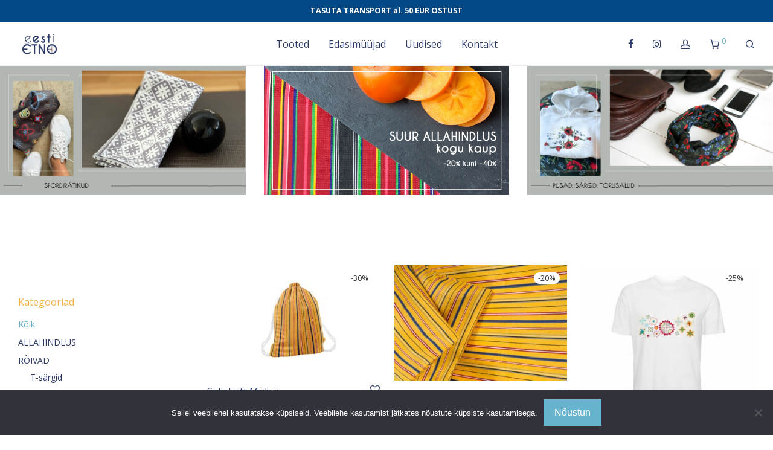

--- FILE ---
content_type: text/html; charset=UTF-8
request_url: https://eestietno.ee/page/12/
body_size: 37137
content:
<!DOCTYPE html>

<html lang="et" class="footer-sticky-1">
    <head>
        <meta charset="UTF-8">
        <meta name="viewport" content="width=device-width, initial-scale=1.0, maximum-scale=1.0, user-scalable=no">
		<meta name='robots' content='index, follow, max-image-preview:large, max-snippet:-1, max-video-preview:-1' />
	<style>img:is([sizes="auto" i], [sizes^="auto," i]) { contain-intrinsic-size: 3000px 1500px }</style>
	
	<!-- This site is optimized with the Yoast SEO plugin v26.4 - https://yoast.com/wordpress/plugins/seo/ -->
	<title>Eestietno - Rahvuslike mustritega kodusisustustooted</title>
	<meta name="description" content="Rahvusmustritest inspireeritud disainiga kodusisustustooted, mis väärtustavad kodumaist pärandit ja kultuurilugu." />
	<link rel="canonical" href="https://eestietno.ee/page/12/" />
	<link rel="prev" href="https://eestietno.ee/page/11/" />
	<link rel="next" href="https://eestietno.ee/page/13/" />
	<meta property="og:locale" content="et_EE" />
	<meta property="og:type" content="website" />
	<meta property="og:title" content="Eestietno - Rahvuslike mustritega kodusisustustooted" />
	<meta property="og:description" content="Rahvusmustritest inspireeritud disainiga kodusisustustooted, mis väärtustavad kodumaist pärandit ja kultuurilugu." />
	<meta property="og:url" content="https://eestietno.ee/" />
	<meta property="og:site_name" content="Eestietno" />
	<meta property="article:modified_time" content="2026-01-14T06:27:51+00:00" />
	<meta name="twitter:card" content="summary_large_image" />
	<script type="application/ld+json" class="yoast-schema-graph">{"@context":"https://schema.org","@graph":[{"@type":"WebPage","@id":"https://eestietno.ee/","url":"https://eestietno.ee/","name":"Eestietno - Rahvuslike mustritega kodusisustustooted","isPartOf":{"@id":"https://eestietno.ee/#website"},"primaryImageOfPage":{"@id":"https://eestietno.ee/#primaryimage"},"image":{"@id":"https://eestietno.ee/#primaryimage"},"thumbnailUrl":"https://eestietno.ee/wp-content/uploads/2025/04/worek-classic_4-white-1.jpg","datePublished":"2018-02-02T13:07:47+00:00","dateModified":"2026-01-14T06:27:51+00:00","description":"Rahvusmustritest inspireeritud disainiga kodusisustustooted, mis väärtustavad kodumaist pärandit ja kultuurilugu.","breadcrumb":{"@id":"https://eestietno.ee/#breadcrumb"},"inLanguage":"et","potentialAction":[{"@type":"ReadAction","target":["https://eestietno.ee/"]}]},{"@type":"ImageObject","inLanguage":"et","@id":"https://eestietno.ee/#primaryimage","url":"https://eestietno.ee/wp-content/uploads/2025/04/worek-classic_4-white-1.jpg","contentUrl":"https://eestietno.ee/wp-content/uploads/2025/04/worek-classic_4-white-1.jpg","width":2535,"height":1625},{"@type":"BreadcrumbList","@id":"https://eestietno.ee/#breadcrumb","itemListElement":[{"@type":"ListItem","position":1,"name":"Home"}]},{"@type":"WebSite","@id":"https://eestietno.ee/#website","url":"https://eestietno.ee/","name":"Eestietno","description":"","potentialAction":[{"@type":"SearchAction","target":{"@type":"EntryPoint","urlTemplate":"https://eestietno.ee/?s={search_term_string}"},"query-input":{"@type":"PropertyValueSpecification","valueRequired":true,"valueName":"search_term_string"}}],"inLanguage":"et"}]}</script>
	<!-- / Yoast SEO plugin. -->


<link rel='dns-prefetch' href='//capi-automation.s3.us-east-2.amazonaws.com' />
<link rel='dns-prefetch' href='//kit-free.fontawesome.com' />
<link rel='dns-prefetch' href='//fonts.googleapis.com' />
<link rel='preconnect' href='https://fonts.gstatic.com' crossorigin />
<link rel="alternate" type="application/rss+xml" title="Eestietno &raquo; RSS" href="https://eestietno.ee/feed/" />
<link rel="alternate" type="application/rss+xml" title="Eestietno &raquo; Kommentaaride RSS" href="https://eestietno.ee/comments/feed/" />
<link rel="alternate" type="application/rss+xml" title="Eestietno &raquo; Tooted RSS-voog" href="https://eestietno.ee/pood/feed/" />
		<style>
			.lazyload,
			.lazyloading {
				max-width: 100%;
			}
		</style>
		<script type="text/javascript">
/* <![CDATA[ */
window._wpemojiSettings = {"baseUrl":"https:\/\/s.w.org\/images\/core\/emoji\/16.0.1\/72x72\/","ext":".png","svgUrl":"https:\/\/s.w.org\/images\/core\/emoji\/16.0.1\/svg\/","svgExt":".svg","source":{"concatemoji":"https:\/\/eestietno.ee\/wp-includes\/js\/wp-emoji-release.min.js?ver=6.8.3"}};
/*! This file is auto-generated */
!function(s,n){var o,i,e;function c(e){try{var t={supportTests:e,timestamp:(new Date).valueOf()};sessionStorage.setItem(o,JSON.stringify(t))}catch(e){}}function p(e,t,n){e.clearRect(0,0,e.canvas.width,e.canvas.height),e.fillText(t,0,0);var t=new Uint32Array(e.getImageData(0,0,e.canvas.width,e.canvas.height).data),a=(e.clearRect(0,0,e.canvas.width,e.canvas.height),e.fillText(n,0,0),new Uint32Array(e.getImageData(0,0,e.canvas.width,e.canvas.height).data));return t.every(function(e,t){return e===a[t]})}function u(e,t){e.clearRect(0,0,e.canvas.width,e.canvas.height),e.fillText(t,0,0);for(var n=e.getImageData(16,16,1,1),a=0;a<n.data.length;a++)if(0!==n.data[a])return!1;return!0}function f(e,t,n,a){switch(t){case"flag":return n(e,"\ud83c\udff3\ufe0f\u200d\u26a7\ufe0f","\ud83c\udff3\ufe0f\u200b\u26a7\ufe0f")?!1:!n(e,"\ud83c\udde8\ud83c\uddf6","\ud83c\udde8\u200b\ud83c\uddf6")&&!n(e,"\ud83c\udff4\udb40\udc67\udb40\udc62\udb40\udc65\udb40\udc6e\udb40\udc67\udb40\udc7f","\ud83c\udff4\u200b\udb40\udc67\u200b\udb40\udc62\u200b\udb40\udc65\u200b\udb40\udc6e\u200b\udb40\udc67\u200b\udb40\udc7f");case"emoji":return!a(e,"\ud83e\udedf")}return!1}function g(e,t,n,a){var r="undefined"!=typeof WorkerGlobalScope&&self instanceof WorkerGlobalScope?new OffscreenCanvas(300,150):s.createElement("canvas"),o=r.getContext("2d",{willReadFrequently:!0}),i=(o.textBaseline="top",o.font="600 32px Arial",{});return e.forEach(function(e){i[e]=t(o,e,n,a)}),i}function t(e){var t=s.createElement("script");t.src=e,t.defer=!0,s.head.appendChild(t)}"undefined"!=typeof Promise&&(o="wpEmojiSettingsSupports",i=["flag","emoji"],n.supports={everything:!0,everythingExceptFlag:!0},e=new Promise(function(e){s.addEventListener("DOMContentLoaded",e,{once:!0})}),new Promise(function(t){var n=function(){try{var e=JSON.parse(sessionStorage.getItem(o));if("object"==typeof e&&"number"==typeof e.timestamp&&(new Date).valueOf()<e.timestamp+604800&&"object"==typeof e.supportTests)return e.supportTests}catch(e){}return null}();if(!n){if("undefined"!=typeof Worker&&"undefined"!=typeof OffscreenCanvas&&"undefined"!=typeof URL&&URL.createObjectURL&&"undefined"!=typeof Blob)try{var e="postMessage("+g.toString()+"("+[JSON.stringify(i),f.toString(),p.toString(),u.toString()].join(",")+"));",a=new Blob([e],{type:"text/javascript"}),r=new Worker(URL.createObjectURL(a),{name:"wpTestEmojiSupports"});return void(r.onmessage=function(e){c(n=e.data),r.terminate(),t(n)})}catch(e){}c(n=g(i,f,p,u))}t(n)}).then(function(e){for(var t in e)n.supports[t]=e[t],n.supports.everything=n.supports.everything&&n.supports[t],"flag"!==t&&(n.supports.everythingExceptFlag=n.supports.everythingExceptFlag&&n.supports[t]);n.supports.everythingExceptFlag=n.supports.everythingExceptFlag&&!n.supports.flag,n.DOMReady=!1,n.readyCallback=function(){n.DOMReady=!0}}).then(function(){return e}).then(function(){var e;n.supports.everything||(n.readyCallback(),(e=n.source||{}).concatemoji?t(e.concatemoji):e.wpemoji&&e.twemoji&&(t(e.twemoji),t(e.wpemoji)))}))}((window,document),window._wpemojiSettings);
/* ]]> */
</script>
<link rel='stylesheet' id='js_composer_front-css' href='https://eestietno.ee/wp-content/plugins/js_composer/assets/css/js_composer.min.css?ver=8.7.1' type='text/css' media='all' />
<link rel='stylesheet' id='nm-animate-css' href='https://eestietno.ee/wp-content/themes/savoy/assets/css/third-party/animate.min.css?ver=1.0' type='text/css' media='all' />
<style id='wp-emoji-styles-inline-css' type='text/css'>

	img.wp-smiley, img.emoji {
		display: inline !important;
		border: none !important;
		box-shadow: none !important;
		height: 1em !important;
		width: 1em !important;
		margin: 0 0.07em !important;
		vertical-align: -0.1em !important;
		background: none !important;
		padding: 0 !important;
	}
</style>
<link rel='stylesheet' id='wp-block-library-css' href='https://eestietno.ee/wp-includes/css/dist/block-library/style.min.css?ver=6.8.3' type='text/css' media='all' />
<style id='classic-theme-styles-inline-css' type='text/css'>
/*! This file is auto-generated */
.wp-block-button__link{color:#fff;background-color:#32373c;border-radius:9999px;box-shadow:none;text-decoration:none;padding:calc(.667em + 2px) calc(1.333em + 2px);font-size:1.125em}.wp-block-file__button{background:#32373c;color:#fff;text-decoration:none}
</style>
<style id='global-styles-inline-css' type='text/css'>
:root{--wp--preset--aspect-ratio--square: 1;--wp--preset--aspect-ratio--4-3: 4/3;--wp--preset--aspect-ratio--3-4: 3/4;--wp--preset--aspect-ratio--3-2: 3/2;--wp--preset--aspect-ratio--2-3: 2/3;--wp--preset--aspect-ratio--16-9: 16/9;--wp--preset--aspect-ratio--9-16: 9/16;--wp--preset--color--black: #000000;--wp--preset--color--cyan-bluish-gray: #abb8c3;--wp--preset--color--white: #ffffff;--wp--preset--color--pale-pink: #f78da7;--wp--preset--color--vivid-red: #cf2e2e;--wp--preset--color--luminous-vivid-orange: #ff6900;--wp--preset--color--luminous-vivid-amber: #fcb900;--wp--preset--color--light-green-cyan: #7bdcb5;--wp--preset--color--vivid-green-cyan: #00d084;--wp--preset--color--pale-cyan-blue: #8ed1fc;--wp--preset--color--vivid-cyan-blue: #0693e3;--wp--preset--color--vivid-purple: #9b51e0;--wp--preset--gradient--vivid-cyan-blue-to-vivid-purple: linear-gradient(135deg,rgba(6,147,227,1) 0%,rgb(155,81,224) 100%);--wp--preset--gradient--light-green-cyan-to-vivid-green-cyan: linear-gradient(135deg,rgb(122,220,180) 0%,rgb(0,208,130) 100%);--wp--preset--gradient--luminous-vivid-amber-to-luminous-vivid-orange: linear-gradient(135deg,rgba(252,185,0,1) 0%,rgba(255,105,0,1) 100%);--wp--preset--gradient--luminous-vivid-orange-to-vivid-red: linear-gradient(135deg,rgba(255,105,0,1) 0%,rgb(207,46,46) 100%);--wp--preset--gradient--very-light-gray-to-cyan-bluish-gray: linear-gradient(135deg,rgb(238,238,238) 0%,rgb(169,184,195) 100%);--wp--preset--gradient--cool-to-warm-spectrum: linear-gradient(135deg,rgb(74,234,220) 0%,rgb(151,120,209) 20%,rgb(207,42,186) 40%,rgb(238,44,130) 60%,rgb(251,105,98) 80%,rgb(254,248,76) 100%);--wp--preset--gradient--blush-light-purple: linear-gradient(135deg,rgb(255,206,236) 0%,rgb(152,150,240) 100%);--wp--preset--gradient--blush-bordeaux: linear-gradient(135deg,rgb(254,205,165) 0%,rgb(254,45,45) 50%,rgb(107,0,62) 100%);--wp--preset--gradient--luminous-dusk: linear-gradient(135deg,rgb(255,203,112) 0%,rgb(199,81,192) 50%,rgb(65,88,208) 100%);--wp--preset--gradient--pale-ocean: linear-gradient(135deg,rgb(255,245,203) 0%,rgb(182,227,212) 50%,rgb(51,167,181) 100%);--wp--preset--gradient--electric-grass: linear-gradient(135deg,rgb(202,248,128) 0%,rgb(113,206,126) 100%);--wp--preset--gradient--midnight: linear-gradient(135deg,rgb(2,3,129) 0%,rgb(40,116,252) 100%);--wp--preset--font-size--small: 13px;--wp--preset--font-size--medium: 20px;--wp--preset--font-size--large: 36px;--wp--preset--font-size--x-large: 42px;--wp--preset--spacing--20: 0.44rem;--wp--preset--spacing--30: 0.67rem;--wp--preset--spacing--40: 1rem;--wp--preset--spacing--50: 1.5rem;--wp--preset--spacing--60: 2.25rem;--wp--preset--spacing--70: 3.38rem;--wp--preset--spacing--80: 5.06rem;--wp--preset--shadow--natural: 6px 6px 9px rgba(0, 0, 0, 0.2);--wp--preset--shadow--deep: 12px 12px 50px rgba(0, 0, 0, 0.4);--wp--preset--shadow--sharp: 6px 6px 0px rgba(0, 0, 0, 0.2);--wp--preset--shadow--outlined: 6px 6px 0px -3px rgba(255, 255, 255, 1), 6px 6px rgba(0, 0, 0, 1);--wp--preset--shadow--crisp: 6px 6px 0px rgba(0, 0, 0, 1);}:where(.is-layout-flex){gap: 0.5em;}:where(.is-layout-grid){gap: 0.5em;}body .is-layout-flex{display: flex;}.is-layout-flex{flex-wrap: wrap;align-items: center;}.is-layout-flex > :is(*, div){margin: 0;}body .is-layout-grid{display: grid;}.is-layout-grid > :is(*, div){margin: 0;}:where(.wp-block-columns.is-layout-flex){gap: 2em;}:where(.wp-block-columns.is-layout-grid){gap: 2em;}:where(.wp-block-post-template.is-layout-flex){gap: 1.25em;}:where(.wp-block-post-template.is-layout-grid){gap: 1.25em;}.has-black-color{color: var(--wp--preset--color--black) !important;}.has-cyan-bluish-gray-color{color: var(--wp--preset--color--cyan-bluish-gray) !important;}.has-white-color{color: var(--wp--preset--color--white) !important;}.has-pale-pink-color{color: var(--wp--preset--color--pale-pink) !important;}.has-vivid-red-color{color: var(--wp--preset--color--vivid-red) !important;}.has-luminous-vivid-orange-color{color: var(--wp--preset--color--luminous-vivid-orange) !important;}.has-luminous-vivid-amber-color{color: var(--wp--preset--color--luminous-vivid-amber) !important;}.has-light-green-cyan-color{color: var(--wp--preset--color--light-green-cyan) !important;}.has-vivid-green-cyan-color{color: var(--wp--preset--color--vivid-green-cyan) !important;}.has-pale-cyan-blue-color{color: var(--wp--preset--color--pale-cyan-blue) !important;}.has-vivid-cyan-blue-color{color: var(--wp--preset--color--vivid-cyan-blue) !important;}.has-vivid-purple-color{color: var(--wp--preset--color--vivid-purple) !important;}.has-black-background-color{background-color: var(--wp--preset--color--black) !important;}.has-cyan-bluish-gray-background-color{background-color: var(--wp--preset--color--cyan-bluish-gray) !important;}.has-white-background-color{background-color: var(--wp--preset--color--white) !important;}.has-pale-pink-background-color{background-color: var(--wp--preset--color--pale-pink) !important;}.has-vivid-red-background-color{background-color: var(--wp--preset--color--vivid-red) !important;}.has-luminous-vivid-orange-background-color{background-color: var(--wp--preset--color--luminous-vivid-orange) !important;}.has-luminous-vivid-amber-background-color{background-color: var(--wp--preset--color--luminous-vivid-amber) !important;}.has-light-green-cyan-background-color{background-color: var(--wp--preset--color--light-green-cyan) !important;}.has-vivid-green-cyan-background-color{background-color: var(--wp--preset--color--vivid-green-cyan) !important;}.has-pale-cyan-blue-background-color{background-color: var(--wp--preset--color--pale-cyan-blue) !important;}.has-vivid-cyan-blue-background-color{background-color: var(--wp--preset--color--vivid-cyan-blue) !important;}.has-vivid-purple-background-color{background-color: var(--wp--preset--color--vivid-purple) !important;}.has-black-border-color{border-color: var(--wp--preset--color--black) !important;}.has-cyan-bluish-gray-border-color{border-color: var(--wp--preset--color--cyan-bluish-gray) !important;}.has-white-border-color{border-color: var(--wp--preset--color--white) !important;}.has-pale-pink-border-color{border-color: var(--wp--preset--color--pale-pink) !important;}.has-vivid-red-border-color{border-color: var(--wp--preset--color--vivid-red) !important;}.has-luminous-vivid-orange-border-color{border-color: var(--wp--preset--color--luminous-vivid-orange) !important;}.has-luminous-vivid-amber-border-color{border-color: var(--wp--preset--color--luminous-vivid-amber) !important;}.has-light-green-cyan-border-color{border-color: var(--wp--preset--color--light-green-cyan) !important;}.has-vivid-green-cyan-border-color{border-color: var(--wp--preset--color--vivid-green-cyan) !important;}.has-pale-cyan-blue-border-color{border-color: var(--wp--preset--color--pale-cyan-blue) !important;}.has-vivid-cyan-blue-border-color{border-color: var(--wp--preset--color--vivid-cyan-blue) !important;}.has-vivid-purple-border-color{border-color: var(--wp--preset--color--vivid-purple) !important;}.has-vivid-cyan-blue-to-vivid-purple-gradient-background{background: var(--wp--preset--gradient--vivid-cyan-blue-to-vivid-purple) !important;}.has-light-green-cyan-to-vivid-green-cyan-gradient-background{background: var(--wp--preset--gradient--light-green-cyan-to-vivid-green-cyan) !important;}.has-luminous-vivid-amber-to-luminous-vivid-orange-gradient-background{background: var(--wp--preset--gradient--luminous-vivid-amber-to-luminous-vivid-orange) !important;}.has-luminous-vivid-orange-to-vivid-red-gradient-background{background: var(--wp--preset--gradient--luminous-vivid-orange-to-vivid-red) !important;}.has-very-light-gray-to-cyan-bluish-gray-gradient-background{background: var(--wp--preset--gradient--very-light-gray-to-cyan-bluish-gray) !important;}.has-cool-to-warm-spectrum-gradient-background{background: var(--wp--preset--gradient--cool-to-warm-spectrum) !important;}.has-blush-light-purple-gradient-background{background: var(--wp--preset--gradient--blush-light-purple) !important;}.has-blush-bordeaux-gradient-background{background: var(--wp--preset--gradient--blush-bordeaux) !important;}.has-luminous-dusk-gradient-background{background: var(--wp--preset--gradient--luminous-dusk) !important;}.has-pale-ocean-gradient-background{background: var(--wp--preset--gradient--pale-ocean) !important;}.has-electric-grass-gradient-background{background: var(--wp--preset--gradient--electric-grass) !important;}.has-midnight-gradient-background{background: var(--wp--preset--gradient--midnight) !important;}.has-small-font-size{font-size: var(--wp--preset--font-size--small) !important;}.has-medium-font-size{font-size: var(--wp--preset--font-size--medium) !important;}.has-large-font-size{font-size: var(--wp--preset--font-size--large) !important;}.has-x-large-font-size{font-size: var(--wp--preset--font-size--x-large) !important;}
:where(.wp-block-post-template.is-layout-flex){gap: 1.25em;}:where(.wp-block-post-template.is-layout-grid){gap: 1.25em;}
:where(.wp-block-columns.is-layout-flex){gap: 2em;}:where(.wp-block-columns.is-layout-grid){gap: 2em;}
:root :where(.wp-block-pullquote){font-size: 1.5em;line-height: 1.6;}
</style>
<link rel='stylesheet' id='cookie-notice-front-css' href='https://eestietno.ee/wp-content/plugins/cookie-notice/css/front.min.css?ver=2.5.9' type='text/css' media='all' />
<link rel='stylesheet' id='esto-calculator-css-css' href='https://eestietno.ee/wp-content/plugins/esto-payment-methods/assets/css/calculator.css?ver=1768307332' type='text/css' media='all' />
<style id='woocommerce-inline-inline-css' type='text/css'>
.woocommerce form .form-row .required { visibility: visible; }
</style>
<link rel='stylesheet' id='wpsl-styles-css' href='https://eestietno.ee/wp-content/plugins/wp-store-locator/css/styles.min.css?ver=2.2.261' type='text/css' media='all' />
<link rel='stylesheet' id='montonio-style-css' href='https://eestietno.ee/wp-content/plugins/montonio-for-woocommerce/assets/css/montonio-style.css?ver=9.2.2' type='text/css' media='all' />
<link rel='stylesheet' id='brands-styles-css' href='https://eestietno.ee/wp-content/plugins/woocommerce/assets/css/brands.css?ver=10.3.5' type='text/css' media='all' />
<link rel='stylesheet' id='normalize-css' href='https://eestietno.ee/wp-content/themes/savoy/assets/css/third-party/normalize.min.css?ver=3.0.2' type='text/css' media='all' />
<link rel='stylesheet' id='slick-slider-css' href='https://eestietno.ee/wp-content/themes/savoy/assets/css/third-party/slick.min.css?ver=1.5.5' type='text/css' media='all' />
<link rel='stylesheet' id='slick-slider-theme-css' href='https://eestietno.ee/wp-content/themes/savoy/assets/css/third-party/slick-theme.min.css?ver=1.5.5' type='text/css' media='all' />
<link rel='stylesheet' id='magnific-popup-css' href='https://eestietno.ee/wp-content/themes/savoy/assets/css/third-party/magnific-popup.min.css?ver=6.8.3' type='text/css' media='all' />
<link rel='stylesheet' id='font-awesome-css' href='https://kit-free.fontawesome.com/releases/latest/css/free.min.css?ver=5.x' type='text/css' media='all' />
<link rel='stylesheet' id='nm-grid-css' href='https://eestietno.ee/wp-content/themes/savoy/assets/css/grid.css?ver=3.1.2' type='text/css' media='all' />
<link rel='stylesheet' id='selectod-css' href='https://eestietno.ee/wp-content/themes/savoy/assets/css/third-party/selectod.min.css?ver=3.8.1' type='text/css' media='all' />
<link rel='stylesheet' id='nm-shop-css' href='https://eestietno.ee/wp-content/themes/savoy/assets/css/shop.css?ver=3.1.2' type='text/css' media='all' />
<link rel='stylesheet' id='nm-icons-css' href='https://eestietno.ee/wp-content/themes/savoy/assets/css/font-icons/theme-icons/theme-icons.min.css?ver=3.1.2' type='text/css' media='all' />
<link rel='stylesheet' id='nm-core-css' href='https://eestietno.ee/wp-content/themes/savoy/style.css?ver=3.1.2' type='text/css' media='all' />
<link rel='stylesheet' id='nm-elements-css' href='https://eestietno.ee/wp-content/themes/savoy/assets/css/elements.css?ver=3.1.2' type='text/css' media='all' />
<link rel='stylesheet' id='nm-portfolio-css' href='https://eestietno.ee/wp-content/plugins/nm-portfolio/assets/css/nm-portfolio.css?ver=1.3.6' type='text/css' media='all' />
<link rel="preload" as="style" href="https://fonts.googleapis.com/css?family=Open%20Sans:400,700&#038;display=swap&#038;ver=1763474290" /><link rel="stylesheet" href="https://fonts.googleapis.com/css?family=Open%20Sans:400,700&#038;display=swap&#038;ver=1763474290" media="print" onload="this.media='all'"><noscript><link rel="stylesheet" href="https://fonts.googleapis.com/css?family=Open%20Sans:400,700&#038;display=swap&#038;ver=1763474290" /></noscript><link rel='stylesheet' id='nm-child-theme-css' href='https://eestietno.ee/wp-content/themes/savoy-child/style.css?ver=1.0.6' type='text/css' media='all' />
<script type="text/javascript" src="https://eestietno.ee/wp-includes/js/jquery/jquery.min.js?ver=3.7.1" id="jquery-core-js"></script>
<script type="text/javascript" src="https://eestietno.ee/wp-includes/js/dist/hooks.min.js?ver=4d63a3d491d11ffd8ac6" id="wp-hooks-js"></script>
<script type="text/javascript" src="https://eestietno.ee/wp-includes/js/dist/i18n.min.js?ver=5e580eb46a90c2b997e6" id="wp-i18n-js"></script>
<script type="text/javascript" id="wp-i18n-js-after">
/* <![CDATA[ */
wp.i18n.setLocaleData( { 'text direction\u0004ltr': [ 'ltr' ] } );
/* ]]> */
</script>
<script type="text/javascript" id="cookie-notice-front-js-before">
/* <![CDATA[ */
var cnArgs = {"ajaxUrl":"https:\/\/eestietno.ee\/wp-admin\/admin-ajax.php","nonce":"d5a0434129","hideEffect":"fade","position":"bottom","onScroll":false,"onScrollOffset":100,"onClick":false,"cookieName":"cookie_notice_accepted","cookieTime":2592000,"cookieTimeRejected":2592000,"globalCookie":false,"redirection":false,"cache":false,"revokeCookies":false,"revokeCookiesOpt":"automatic"};
/* ]]> */
</script>
<script type="text/javascript" src="https://eestietno.ee/wp-content/plugins/cookie-notice/js/front.min.js?ver=2.5.9" id="cookie-notice-front-js"></script>
<script type="text/javascript" src="https://eestietno.ee/wp-includes/js/jquery/jquery-migrate.min.js?ver=3.4.1" id="jquery-migrate-js"></script>
<script type="text/javascript" src="https://eestietno.ee/wp-content/plugins/woocommerce/assets/js/jquery-blockui/jquery.blockUI.min.js?ver=2.7.0-wc.10.3.5" id="wc-jquery-blockui-js" defer="defer" data-wp-strategy="defer"></script>
<script type="text/javascript" id="wc-add-to-cart-js-extra">
/* <![CDATA[ */
var wc_add_to_cart_params = {"ajax_url":"\/wp-admin\/admin-ajax.php","wc_ajax_url":"\/?wc-ajax=%%endpoint%%","i18n_view_cart":"Vaata ostukorvi","cart_url":"https:\/\/eestietno.ee\/ostukorv\/","is_cart":"","cart_redirect_after_add":"no"};
/* ]]> */
</script>
<script type="text/javascript" src="https://eestietno.ee/wp-content/plugins/woocommerce/assets/js/frontend/add-to-cart.min.js?ver=10.3.5" id="wc-add-to-cart-js" defer="defer" data-wp-strategy="defer"></script>
<script type="text/javascript" src="https://eestietno.ee/wp-content/plugins/woocommerce/assets/js/js-cookie/js.cookie.min.js?ver=2.1.4-wc.10.3.5" id="wc-js-cookie-js" defer="defer" data-wp-strategy="defer"></script>
<script type="text/javascript" id="woocommerce-js-extra">
/* <![CDATA[ */
var woocommerce_params = {"ajax_url":"\/wp-admin\/admin-ajax.php","wc_ajax_url":"\/?wc-ajax=%%endpoint%%","i18n_password_show":"Show password","i18n_password_hide":"Hide password"};
/* ]]> */
</script>
<script type="text/javascript" src="https://eestietno.ee/wp-content/plugins/woocommerce/assets/js/frontend/woocommerce.min.js?ver=10.3.5" id="woocommerce-js" defer="defer" data-wp-strategy="defer"></script>
<script type="text/javascript" id="zxcvbn-async-js-extra">
/* <![CDATA[ */
var _zxcvbnSettings = {"src":"https:\/\/eestietno.ee\/wp-includes\/js\/zxcvbn.min.js"};
/* ]]> */
</script>
<script type="text/javascript" src="https://eestietno.ee/wp-includes/js/zxcvbn-async.min.js?ver=1.0" id="zxcvbn-async-js"></script>
<script type="text/javascript" id="password-strength-meter-js-extra">
/* <![CDATA[ */
var pwsL10n = {"unknown":"Parooli tugevus teadmata","short":"V\u00e4ga n\u00f5rk","bad":"N\u00f5rk","good":"Keskmine","strong":"Tugev","mismatch":"Ei kattu"};
/* ]]> */
</script>
<script type="text/javascript" id="password-strength-meter-js-translations">
/* <![CDATA[ */
( function( domain, translations ) {
	var localeData = translations.locale_data[ domain ] || translations.locale_data.messages;
	localeData[""].domain = domain;
	wp.i18n.setLocaleData( localeData, domain );
} )( "default", {"translation-revision-date":"2024-05-26 18:48:45+0000","generator":"GlotPress\/4.0.1","domain":"messages","locale_data":{"messages":{"":{"domain":"messages","plural-forms":"nplurals=2; plural=n != 1;","lang":"et_EE"},"%1$s is deprecated since version %2$s! Use %3$s instead. Please consider writing more inclusive code.":["%1$s on alates versioonist %2$s mittesoovitav, selle asemel on  %3$s. Katsu kirjutada kaasavamat koodi."]}},"comment":{"reference":"wp-admin\/js\/password-strength-meter.js"}} );
/* ]]> */
</script>
<script type="text/javascript" src="https://eestietno.ee/wp-admin/js/password-strength-meter.min.js?ver=6.8.3" id="password-strength-meter-js"></script>
<script type="text/javascript" id="wc-password-strength-meter-js-extra">
/* <![CDATA[ */
var wc_password_strength_meter_params = {"min_password_strength":"3","i18n_password_error":"Palun sisesta keerukam salas\u00f5na.","i18n_password_hint":"Vihje: Sinu parool peaks olema v\u00e4hemalt seitse m\u00e4rki pikk. Tugevama parooli saamiseks kasuta nii suur- kui v\u00e4iket\u00e4hti, numbreid ja erim\u00e4rke nagu ! \" ? $ % ^ & )."};
var wc_password_strength_meter_params = {"min_password_strength":"3","stop_checkout":"","i18n_password_error":"Palun sisesta keerukam salas\u00f5na.","i18n_password_hint":"Vihje: Sinu parool peaks olema v\u00e4hemalt seitse m\u00e4rki pikk. Tugevama parooli saamiseks kasuta nii suur- kui v\u00e4iket\u00e4hti, numbreid ja erim\u00e4rke nagu ! \" ? $ % ^ & )."};
/* ]]> */
</script>
<script type="text/javascript" src="https://eestietno.ee/wp-content/plugins/woocommerce/assets/js/frontend/password-strength-meter.min.js?ver=10.3.5" id="wc-password-strength-meter-js" defer="defer" data-wp-strategy="defer"></script>
<script type="text/javascript" id="wc-cart-fragments-js-extra">
/* <![CDATA[ */
var wc_cart_fragments_params = {"ajax_url":"\/wp-admin\/admin-ajax.php","wc_ajax_url":"\/?wc-ajax=%%endpoint%%","cart_hash_key":"wc_cart_hash_2c64c066b84d7ed599e0d934b2b99764-et","fragment_name":"wc_fragments_2c64c066b84d7ed599e0d934b2b99764","request_timeout":"5000"};
/* ]]> */
</script>
<script type="text/javascript" src="https://eestietno.ee/wp-content/plugins/woocommerce/assets/js/frontend/cart-fragments.min.js?ver=10.3.5" id="wc-cart-fragments-js" defer="defer" data-wp-strategy="defer"></script>
<script></script>		<script>
			window.wc_ga_pro = {};

			window.wc_ga_pro.ajax_url = 'https://eestietno.ee/wp-admin/admin-ajax.php';

			window.wc_ga_pro.available_gateways = {"wc_montonio_payments":"Maksa pangalingiga"};

			// interpolate json by replacing placeholders with variables (only used by UA tracking)
			window.wc_ga_pro.interpolate_json = function( object, variables ) {

				if ( ! variables ) {
					return object;
				}

				let j = JSON.stringify( object );

				for ( let k in variables ) {
					j = j.split( '{$' + k + '}' ).join( variables[ k ] );
				}

				return JSON.parse( j );
			};

			// return the title for a payment gateway
			window.wc_ga_pro.get_payment_method_title = function( payment_method ) {
				return window.wc_ga_pro.available_gateways[ payment_method ] || payment_method;
			};

			// check if an email is valid
			window.wc_ga_pro.is_valid_email = function( email ) {
				return /[^\s@]+@[^\s@]+\.[^\s@]+/.test( email );
			};
		</script>
				<!-- Google tag (gtag.js) -->
		<script async src='https://www.googletagmanager.com/gtag/js?id=G-MDZJT8JKH3&#038;l=dataLayer'></script>
		<script >

			window.dataLayer = window.dataLayer || [];

			function gtag() {
				dataLayer.push(arguments);
			}

			gtag('js', new Date());

			gtag('config', 'G-MDZJT8JKH3', {"cookie_domain":"auto"});

			gtag('consent', 'default', {"analytics_storage":"denied","ad_storage":"denied","ad_user_data":"denied","ad_personalization":"denied","region":["AT","BE","BG","HR","CY","CZ","DK","EE","FI","FR","DE","GR","HU","IS","IE","IT","LV","LI","LT","LU","MT","NL","NO","PL","PT","RO","SK","SI","ES","SE","GB","CH"]});(function($) {
	$(function () {

		const consentMap = {
			statistics: [ 'analytics_storage' ],
			marketing: [ 'ad_storage', 'ad_user_data', 'ad_personalization' ]
		};

		// eslint-disable-next-line camelcase -- `wp_has_consent` is defined by the WP Consent API plugin.
		if ( typeof window.wp_has_consent === 'function' ) {
			console.log('has consent');

			// eslint-disable-next-line camelcase -- `wp_consent_type` is defined by the WP Consent API plugin.
			if ( window.wp_consent_type === undefined ) {
				window.wp_consent_type = 'optin';
			}

			const consentState = {};

			for ( const [ category, types ] of Object.entries( consentMap ) ) {
				// eslint-disable-next-line camelcase, no-undef -- `consent_api_get_cookie`, `constent_api` is defined by the WP Consent API plugin.
				if ( consent_api_get_cookie( window.consent_api.cookie_prefix + '_' + category ) !== '' ) {
					// eslint-disable-next-line camelcase, no-undef -- `wp_has_consent` is defined by the WP Consent API plugin.
					const hasConsent = wp_has_consent( category ) ? 'granted' : 'denied';

					types.forEach( ( type ) => {
						consentState[ type ] = hasConsent;
					} );
				}
			}

			if ( Object.keys( consentState ).length > 0 ) {
				gtag( 'consent', 'update', consentState );
			}
		}

		document.addEventListener( 'wp_listen_for_consent_change', ( event ) => {
			const consentUpdate = {};
			const types = consentMap[ Object.keys( event.detail )[ 0 ] ];
			const state = Object.values( event.detail )[ 0 ] === 'allow' ? 'granted' : 'denied';

			if ( types === undefined ) {
				return
			}

			types.forEach( ( type ) => {
				consentUpdate[ type ] = state;
			} );

			if ( Object.keys( consentUpdate ).length > 0 ) {
				gtag( 'consent', 'update', consentUpdate );
			}
		} );
	});
})(jQuery);
			
			(function() {

				const event = document.createEvent('Event');

				event.initEvent( 'wc_google_analytics_pro_gtag_loaded', true, true );

				document.dispatchEvent( event );
			})();
		</script>
		<link rel="https://api.w.org/" href="https://eestietno.ee/wp-json/" /><link rel="EditURI" type="application/rsd+xml" title="RSD" href="https://eestietno.ee/xmlrpc.php?rsd" />
<meta name="generator" content="WordPress 6.8.3" />
<meta name="generator" content="WooCommerce 10.3.5" />
<meta name="generator" content="WPML ver:4.8.5 stt:15;" />
<meta name="generator" content="Redux 4.5.7" />		<script>
			document.documentElement.className = document.documentElement.className.replace('no-js', 'js');
		</script>
				<style>
			.no-js img.lazyload {
				display: none;
			}

			figure.wp-block-image img.lazyloading {
				min-width: 150px;
			}

			.lazyload,
			.lazyloading {
				--smush-placeholder-width: 100px;
				--smush-placeholder-aspect-ratio: 1/1;
				width: var(--smush-image-width, var(--smush-placeholder-width)) !important;
				aspect-ratio: var(--smush-image-aspect-ratio, var(--smush-placeholder-aspect-ratio)) !important;
			}

						.lazyload, .lazyloading {
				opacity: 0;
			}

			.lazyloaded {
				opacity: 1;
				transition: opacity 400ms;
				transition-delay: 0ms;
			}

					</style>
		<style>.wpcf7 .ajax-loader{background-image: url(https://eestietno.ee/wp-content/plugins/contact-form-7/images/ajax-loader.gif);visibility:hidden;display:inline-block;width:16px;height:16px;border:none;padding:0;margin:0 0 0 4px;vertical-align:middle}.wpcf7 .ajax-loader.is-active{visibility:visible}</style><!-- Facebook Pixel Code -->
<script>
  !function(f,b,e,v,n,t,s)
  {if(f.fbq)return;n=f.fbq=function(){n.callMethod?
  n.callMethod.apply(n,arguments):n.queue.push(arguments)};
  if(!f._fbq)f._fbq=n;n.push=n;n.loaded=!0;n.version='2.0';
  n.queue=[];t=b.createElement(e);t.async=!0;
  t.src=v;s=b.getElementsByTagName(e)[0];
  s.parentNode.insertBefore(t,s)}(window, document,'script',
  'https://connect.facebook.net/en_US/fbevents.js');
  fbq('init', '1446160905422038');
  fbq('track', 'PageView');
</script>
<noscript><img height="1" width="1" style="display:none"
  src="https://www.facebook.com/tr?id=1446160905422038&ev=PageView&noscript=1"
/></noscript>
<!-- End Facebook Pixel Code -->

	<noscript><style>.woocommerce-product-gallery{ opacity: 1 !important; }</style></noscript>
	
<!-- Meta Pixel Code -->
<script type='text/javascript'>
!function(f,b,e,v,n,t,s){if(f.fbq)return;n=f.fbq=function(){n.callMethod?
n.callMethod.apply(n,arguments):n.queue.push(arguments)};if(!f._fbq)f._fbq=n;
n.push=n;n.loaded=!0;n.version='2.0';n.queue=[];t=b.createElement(e);t.async=!0;
t.src=v;s=b.getElementsByTagName(e)[0];s.parentNode.insertBefore(t,s)}(window,
document,'script','https://connect.facebook.net/en_US/fbevents.js');
</script>
<!-- End Meta Pixel Code -->
<script type='text/javascript'>var url = window.location.origin + '?ob=open-bridge';
            fbq('set', 'openbridge', '1446160905422038', url);
fbq('init', '1446160905422038', {}, {
    "agent": "wordpress-6.8.3-4.1.5"
})</script><script type='text/javascript'>
    fbq('track', 'PageView', []);
  </script><style type="text/css">.recentcomments a{display:inline !important;padding:0 !important;margin:0 !important;}</style>			<script  type="text/javascript">
				!function(f,b,e,v,n,t,s){if(f.fbq)return;n=f.fbq=function(){n.callMethod?
					n.callMethod.apply(n,arguments):n.queue.push(arguments)};if(!f._fbq)f._fbq=n;
					n.push=n;n.loaded=!0;n.version='2.0';n.queue=[];t=b.createElement(e);t.async=!0;
					t.src=v;s=b.getElementsByTagName(e)[0];s.parentNode.insertBefore(t,s)}(window,
					document,'script','https://connect.facebook.net/en_US/fbevents.js');
			</script>
			<!-- WooCommerce Facebook Integration Begin -->
			<script  type="text/javascript">

				fbq('init', '1446160905422038', {}, {
    "agent": "woocommerce_2-10.3.5-3.5.13"
});

				document.addEventListener( 'DOMContentLoaded', function() {
					// Insert placeholder for events injected when a product is added to the cart through AJAX.
					document.body.insertAdjacentHTML( 'beforeend', '<div class=\"wc-facebook-pixel-event-placeholder\"></div>' );
				}, false );

			</script>
			<!-- WooCommerce Facebook Integration End -->
			<meta name="generator" content="Powered by WPBakery Page Builder - drag and drop page builder for WordPress."/>
<link rel="icon" href="https://eestietno.ee/wp-content/uploads/2024/02/cropped-Eestietno_logo-ruut-1-32x32.png" sizes="32x32" />
<link rel="icon" href="https://eestietno.ee/wp-content/uploads/2024/02/cropped-Eestietno_logo-ruut-1-192x192.png" sizes="192x192" />
<link rel="apple-touch-icon" href="https://eestietno.ee/wp-content/uploads/2024/02/cropped-Eestietno_logo-ruut-1-180x180.png" />
<meta name="msapplication-TileImage" content="https://eestietno.ee/wp-content/uploads/2024/02/cropped-Eestietno_logo-ruut-1-270x270.png" />
<style type="text/css" class="nm-custom-styles">:root{ --nm--font-size-xsmall:12px;--nm--font-size-small:14px;--nm--font-size-medium:16px;--nm--font-size-large:18px;--nm--color-font:#2C3A67;--nm--color-font-strong:#282828;--nm--color-font-highlight:#67B3CE;--nm--color-border:#EEEEEE;--nm--color-divider:#CCCCCC;--nm--color-button:#FFFFFF;--nm--color-button-background:#67B3CE;--nm--color-body-background:#FFFFFF;--nm--border-radius-container:0px;--nm--border-radius-image:0px;--nm--border-radius-image-fullwidth:0px;--nm--border-radius-inputs:0px;--nm--border-radius-button:0px;--nm--mobile-menu-color-font:#555555;--nm--mobile-menu-color-font-hover:#282828;--nm--mobile-menu-color-border:#EEEEEE;--nm--mobile-menu-color-background:#FFFFFF;--nm--shop-preloader-color:#ffffff;--nm--shop-preloader-gradient:linear-gradient(90deg, rgba(238,238,238,0) 20%, rgba(238,238,238,0.3) 50%, rgba(238,238,238,0) 70%);--nm--shop-rating-color:#DC9814;--nm--single-product-background-color:#EEEEEE;--nm--single-product-background-color-mobile:#EEEEEE;--nm--single-product-mobile-gallery-width:500px;}body{font-family:"Open Sans",sans-serif;}.nm-menu li a{font-size:16px;font-weight:normal;}#nm-mobile-menu .menu > li > a{font-weight:normal;}#nm-mobile-menu-main-ul.menu > li > a{font-size:15px;}#nm-mobile-menu-secondary-ul.menu li a,#nm-mobile-menu .sub-menu a{font-size:13px;}.vc_tta.vc_tta-accordion .vc_tta-panel-title > a,.vc_tta.vc_general .vc_tta-tab > a,.nm-team-member-content h2,.nm-post-slider-content h3,.vc_pie_chart .wpb_pie_chart_heading,.wpb_content_element .wpb_tour_tabs_wrapper .wpb_tabs_nav a,.wpb_content_element .wpb_accordion_header a,#order_review .shop_table tfoot .order-total,#order_review .shop_table tfoot .order-total,.cart-collaterals .shop_table tr.order-total,.shop_table.cart .nm-product-details a,#nm-shop-sidebar-popup #nm-shop-search input,.nm-shop-categories li a,.nm-shop-filter-menu li a,.woocommerce-message,.woocommerce-info,.woocommerce-error,blockquote,.commentlist .comment .comment-text .meta strong,.nm-related-posts-content h3,.nm-blog-no-results h1,.nm-term-description,.nm-blog-categories-list li a,.nm-blog-categories-toggle li a,.nm-blog-heading h1,#nm-mobile-menu-top-ul .nm-mobile-menu-item-search input{font-size:18px;}@media all and (max-width:768px){.vc_toggle_title h3{font-size:18px;}}@media all and (max-width:400px){#nm-shop-search input{font-size:18px;}}.add_to_cart_inline .add_to_cart_button,.add_to_cart_inline .amount,.nm-product-category-text > a,.nm-testimonial-description,.nm-feature h3,.nm_btn,.vc_toggle_content,.nm-message-box,.wpb_text_column,#nm-wishlist-table ul li.title .woocommerce-loop-product__title,.nm-order-track-top p,.customer_details h3,.woocommerce-order-details .order_details tbody,.woocommerce-MyAccount-content .shop_table tr th,.woocommerce-MyAccount-navigation ul li a,.nm-MyAccount-user-info .nm-username,.nm-MyAccount-dashboard,.nm-myaccount-lost-reset-password h2,.nm-login-form-divider span,.woocommerce-thankyou-order-details li strong,.woocommerce-order-received h3,#order_review .shop_table tbody .product-name,.woocommerce-checkout .nm-coupon-popup-wrap .nm-shop-notice,.nm-checkout-login-coupon .nm-shop-notice,.shop_table.cart .nm-product-quantity-pricing .product-subtotal,.shop_table.cart .product-quantity,.shop_attributes tr th,.shop_attributes tr td,#tab-description,.woocommerce-tabs .tabs li a,.woocommerce-product-details__short-description,.nm-shop-no-products h3,.nm-infload-controls a,#nm-shop-browse-wrap .term-description,.list_nosep .nm-shop-categories .nm-shop-sub-categories li a,.nm-shop-taxonomy-text .term-description,.nm-shop-loop-details h3,.woocommerce-loop-category__title,div.wpcf7-response-output,.wpcf7 .wpcf7-form-control,.widget_search button,.widget_product_search #searchsubmit,#wp-calendar caption,.widget .nm-widget-title,.post .entry-content,.comment-form p label,.no-comments,.commentlist .pingback p,.commentlist .trackback p,.commentlist .comment .comment-text .description,.nm-search-results .nm-post-content,.post-password-form > p:first-child,.nm-post-pagination a .long-title,.nm-blog-list .nm-post-content,.nm-blog-grid .nm-post-content,.nm-blog-classic .nm-post-content,.nm-blog-pagination a,.nm-blog-categories-list.columns li a,.page-numbers li a,.page-numbers li span,#nm-widget-panel .total,#nm-widget-panel .nm-cart-panel-item-price .amount,#nm-widget-panel .quantity .qty,#nm-widget-panel .nm-cart-panel-quantity-pricing > span.quantity,#nm-widget-panel .product-quantity,.nm-cart-panel-product-title,#nm-widget-panel .product_list_widget .empty,#nm-cart-panel-loader h5,.nm-widget-panel-header,.button,input[type=submit]{font-size:16px;}@media all and (max-width:991px){#nm-shop-sidebar .widget .nm-widget-title,.nm-shop-categories li a{font-size:16px;}}@media all and (max-width:768px){.vc_tta.vc_tta-accordion .vc_tta-panel-title > a,.vc_tta.vc_tta-tabs.vc_tta-tabs-position-left .vc_tta-tab > a,.vc_tta.vc_tta-tabs.vc_tta-tabs-position-top .vc_tta-tab > a,.wpb_content_element .wpb_tour_tabs_wrapper .wpb_tabs_nav a,.wpb_content_element .wpb_accordion_header a,.nm-term-description{font-size:16px;}}@media all and (max-width:550px){.shop_table.cart .nm-product-details a,.nm-shop-notice,.nm-related-posts-content h3{font-size:16px;}}@media all and (max-width:400px){.nm-product-category-text .nm-product-category-heading,.nm-team-member-content h2,#nm-wishlist-empty h1,.cart-empty,.nm-shop-filter-menu li a,.nm-blog-categories-list li a{font-size:16px;}}.vc_progress_bar .vc_single_bar .vc_label,.woocommerce-tabs .tabs li a span,#nm-shop-sidebar-popup-reset-button,#nm-shop-sidebar-popup .nm-shop-sidebar .widget:last-child .nm-widget-title,#nm-shop-sidebar-popup .nm-shop-sidebar .widget .nm-widget-title,.woocommerce-loop-category__title .count,span.wpcf7-not-valid-tip,.widget_rss ul li .rss-date,.wp-caption-text,.comment-respond h3 #cancel-comment-reply-link,.nm-blog-categories-toggle li .count,.nm-menu-wishlist-count,.nm-menu li.nm-menu-offscreen .nm-menu-cart-count,.nm-menu-cart .count,.nm-menu .sub-menu li a,body{font-size:14px;}@media all and (max-width:768px){.wpcf7 .wpcf7-form-control{font-size:14px;}}@media all and (max-width:400px){.nm-blog-grid .nm-post-content,.header-mobile-default .nm-menu-cart.no-icon .count{font-size:14px;}}#nm-wishlist-table .nm-variations-list,.nm-MyAccount-user-info .nm-logout-button.border,#order_review .place-order noscript,#payment .payment_methods li .payment_box,#order_review .shop_table tfoot .woocommerce-remove-coupon,.cart-collaterals .shop_table tr.cart-discount td a,#nm-shop-sidebar-popup #nm-shop-search-notice,.wc-item-meta,.variation,.woocommerce-password-hint,.woocommerce-password-strength,.nm-validation-inline-notices .form-row.woocommerce-invalid-required-field:after{font-size:12px;}body{font-weight:normal;}h1, .h1-size{font-weight:normal;}h2, .h2-size{font-weight:normal;}h3, .h3-size{font-weight:normal;}h4, .h4-size,h5, .h5-size,h6, .h6-size{font-weight:normal;}body{color:#2C3A67;}.nm-portfolio-single-back a span {background:#2C3A67;}.mfp-close,.wpb_content_element .wpb_tour_tabs_wrapper .wpb_tabs_nav li.ui-tabs-active a,.vc_pie_chart .vc_pie_chart_value,.vc_progress_bar .vc_single_bar .vc_label .vc_label_units,.nm-testimonial-description,.form-row label,.woocommerce-form__label,#nm-shop-search-close:hover,.products .price .amount,.nm-shop-loop-actions > a,.nm-shop-loop-actions > a:active,.nm-shop-loop-actions > a:focus,.nm-infload-controls a,.woocommerce-breadcrumb a, .woocommerce-breadcrumb span,.variations,.woocommerce-grouped-product-list-item__label a,.woocommerce-grouped-product-list-item__price ins .amount,.woocommerce-grouped-product-list-item__price > .amount,.nm-quantity-wrap .quantity .nm-qty-minus,.nm-quantity-wrap .quantity .nm-qty-plus,.product .summary .single_variation_wrap .nm-quantity-wrap label:not(.nm-qty-label-abbrev),.woocommerce-tabs .tabs li.active a,.shop_attributes th,.product_meta,.shop_table.cart .nm-product-details a,.shop_table.cart .product-quantity,.shop_table.cart .nm-product-quantity-pricing .product-subtotal,.shop_table.cart .product-remove a,.cart-collaterals,.nm-cart-empty,#order_review .shop_table,#payment .payment_methods li label,.woocommerce-thankyou-order-details li strong,.wc-bacs-bank-details li strong,.nm-MyAccount-user-info .nm-username strong,.woocommerce-MyAccount-navigation ul li a:hover,.woocommerce-MyAccount-navigation ul li.is-active a,.woocommerce-table--order-details,#nm-wishlist-empty .note i,a.dark,a:hover,.nm-blog-heading h1 strong,.nm-post-header .nm-post-meta a,.nm-post-pagination a,.commentlist > li .comment-text .meta strong,.commentlist > li .comment-text .meta strong a,.comment-form p label,.entry-content strong,blockquote,blockquote p,.widget_search button,.widget_product_search #searchsubmit,.widget_recent_comments ul li .comment-author-link,.widget_recent_comments ul li:before{color:#282828;}@media all and (max-width: 991px){.nm-shop-menu .nm-shop-filter-menu li a:hover,.nm-shop-menu .nm-shop-filter-menu li.active a,#nm-shop-sidebar .widget.show .nm-widget-title,#nm-shop-sidebar .widget .nm-widget-title:hover{color:#282828;}}.nm-portfolio-single-back a:hover span{background:#282828;}.wpb_content_element .wpb_tour_tabs_wrapper .wpb_tabs_nav a,.wpb_content_element .wpb_accordion_header a,#nm-shop-search-close,.woocommerce-breadcrumb,.nm-single-product-menu a,.star-rating:before,.woocommerce-tabs .tabs li a,.product_meta span.sku,.product_meta a,.nm-post-meta,.nm-post-pagination a .short-title,.commentlist > li .comment-text .meta time{color:#A1A1A1;}.vc_toggle_title i,#nm-wishlist-empty p.icon i,h1{color:#F3B143;}h2{color:#F3B143;}h3{color:#F3B143;}h4, h5, h6{color:#F3B143;}a,a.dark:hover,a.gray:hover,a.invert-color:hover,.nm-highlight-text,.nm-highlight-text h1,.nm-highlight-text h2,.nm-highlight-text h3,.nm-highlight-text h4,.nm-highlight-text h5,.nm-highlight-text h6,.nm-highlight-text p,.nm-menu-wishlist-count,.nm-menu-cart a .count,.nm-menu li.nm-menu-offscreen .nm-menu-cart-count,.page-numbers li span.current,.page-numbers li a:hover,.nm-blog .sticky .nm-post-thumbnail:before,.nm-blog .category-sticky .nm-post-thumbnail:before,.nm-blog-categories-list li a:hover,.nm-blog-categories ul li.current-cat a,.widget ul li.active,.widget ul li a:hover,.widget ul li a:focus,.widget ul li a.active,#wp-calendar tbody td a,.nm-banner-link.type-txt:hover,.nm-banner.text-color-light .nm-banner-link.type-txt:hover,.nm-portfolio-categories li.current a,.add_to_cart_inline ins,.nm-product-categories.layout-separated .product-category:hover .nm-product-category-text > a,.woocommerce-breadcrumb a:hover,.products .price ins .amount,.products .price ins,.no-touch .nm-shop-loop-actions > a:hover,.nm-shop-menu ul li a:hover,.nm-shop-menu ul li.current-cat > a,.nm-shop-menu ul li.active a,.nm-shop-heading span,.nm-single-product-menu a:hover,.woocommerce-product-gallery__trigger:hover,.woocommerce-product-gallery .flex-direction-nav a:hover,.product-summary .price .amount,.product-summary .price ins,.product .summary .price .amount,.nm-product-wishlist-button-wrap a.added:active,.nm-product-wishlist-button-wrap a.added:focus,.nm-product-wishlist-button-wrap a.added:hover,.nm-product-wishlist-button-wrap a.added,.woocommerce-tabs .tabs li a span,.product_meta a:hover,.nm-order-view .commentlist li .comment-text .meta,.nm_widget_price_filter ul li.current,.post-type-archive-product .widget_product_categories .product-categories > li:first-child > a,.widget_product_categories ul li.current-cat > a,.widget_layered_nav ul li.chosen a,.widget_layered_nav_filters ul li.chosen a,.product_list_widget li ins .amount,.woocommerce.widget_rating_filter .wc-layered-nav-rating.chosen > a,.nm-wishlist-button.added:active,.nm-wishlist-button.added:focus,.nm-wishlist-button.added:hover,.nm-wishlist-button.added,.slick-prev:not(.slick-disabled):hover,.slick-next:not(.slick-disabled):hover,.flickity-button:hover,.nm-portfolio-categories li a:hover{color:#67B3CE;}.nm-blog-categories ul li.current-cat a,.nm-portfolio-categories li.current a,.woocommerce-product-gallery.pagination-enabled .flex-control-thumbs li img.flex-active,.widget_layered_nav ul li.chosen a,.widget_layered_nav_filters ul li.chosen a,.slick-dots li.slick-active button,.flickity-page-dots .dot.is-selected{border-color:#67B3CE;}.nm-image-overlay:before,.nm-image-overlay:after,.gallery-icon:before,.gallery-icon:after,.widget_tag_cloud a:hover,.widget_product_tag_cloud a:hover{background:#67B3CE;}@media all and (max-width:400px){.woocommerce-product-gallery.pagination-enabled .flex-control-thumbs li img.flex-active,.slick-dots li.slick-active button,.flickity-page-dots .dot.is-selected{background:#67B3CE;}}.header-border-1 .nm-header,.nm-blog-list .nm-post-divider,#nm-blog-pagination.infinite-load,.nm-post-pagination,.no-post-comments .nm-related-posts,.nm-footer-widgets.has-border,#nm-shop-browse-wrap.nm-shop-description-borders .term-description,.nm-shop-sidebar-default #nm-shop-sidebar .widget,.products.grid-list li:not(:last-child) .nm-shop-loop-product-wrap,.nm-infload-controls a,.woocommerce-tabs,.upsells,.related,.shop_table.cart tr td,#order_review .shop_table tbody tr th,#order_review .shop_table tbody tr td,#payment .payment_methods,#payment .payment_methods li,.woocommerce-MyAccount-orders tr td,.woocommerce-MyAccount-orders tr:last-child td,.woocommerce-table--order-details tbody tr td,.woocommerce-table--order-details tbody tr:first-child td,.woocommerce-table--order-details tfoot tr:last-child td,.woocommerce-table--order-details tfoot tr:last-child th,#nm-wishlist-table > ul > li,#nm-wishlist-table > ul:first-child > li,.wpb_accordion .wpb_accordion_section,.nm-portfolio-single-footer{border-color:#EEEEEE;}.nm-search-results .nm-post-divider{background:#EEEEEE;}.nm-blog-categories-list li span,.nm-portfolio-categories li span{color: #CCCCCC;}.nm-post-meta:before,.nm-testimonial-author span:before{background:#CCCCCC;}.nm-border-radius{border-radius:0px;}@media (max-width:1440px){.nm-page-wrap .elementor-column-gap-no .nm-banner-slider,.nm-page-wrap .elementor-column-gap-no .nm-banner,.nm-page-wrap .elementor-column-gap-no img,.nm-page-wrap .nm-row-full-nopad .nm-banner-slider,.nm-page-wrap .nm-row-full-nopad .nm-banner,.nm-page-wrap .nm-row-full-nopad .nm-banner-image,.nm-page-wrap .nm-row-full-nopad img{border-radius:var(--nm--border-radius-image-fullwidth);}}.button,input[type=submit],.widget_tag_cloud a, .widget_product_tag_cloud a,.add_to_cart_inline .add_to_cart_button,#nm-shop-sidebar-popup-button,.products.grid-list .nm-shop-loop-actions > a:first-of-type,.products.grid-list .nm-shop-loop-actions > a:first-child,#order_review .shop_table tbody .product-name .product-quantity{color:#FFFFFF;background-color:#67B3CE;}.button:hover,input[type=submit]:hover.products.grid-list .nm-shop-loop-actions > a:first-of-type,.products.grid-list .nm-shop-loop-actions > a:first-child{color:#FFFFFF;}#nm-blog-pagination a,.button.border{border-color:#AAAAAA;}#nm-blog-pagination a,#nm-blog-pagination a:hover,.button.border,.button.border:hover{color:#282828;}#nm-blog-pagination a:not([disabled]):hover,.button.border:not([disabled]):hover{color:#282828;border-color:#282828;}.product-summary .quantity .nm-qty-minus,.product-summary .quantity .nm-qty-plus{color:#67B3CE;}.nm-page-wrap{background-color:#FFFFFF;}.nm-divider .nm-divider-title,.nm-header-search{background:#FFFFFF;}.woocommerce-cart .blockOverlay,.woocommerce-checkout .blockOverlay {background-color:#FFFFFF !important;}.nm-top-bar{border-color:transparent;background:#024985;}.nm-top-bar .nm-top-bar-text,.nm-top-bar .nm-top-bar-text a,.nm-top-bar .nm-menu > li > a,.nm-top-bar .nm-menu > li > a:hover,.nm-top-bar-social li i{color:#FFFFFF;}.nm-header-placeholder{height:70px;}.nm-header{line-height:50px;padding-top:10px;padding-bottom:10px;background:#FFFFFF;}.home .nm-header{background:#FFFFFF;}.mobile-menu-open .nm-header{background:#FFFFFF !important;}.header-on-scroll .nm-header,.home.header-transparency.header-on-scroll .nm-header{background:#FFFFFF;}.header-on-scroll .nm-header:not(.static-on-scroll){padding-top:10px;padding-bottom:10px;}.nm-header.stacked .nm-header-logo,.nm-header.stacked-logo-centered .nm-header-logo,.nm-header.stacked-centered .nm-header-logo{padding-bottom:0px;}.nm-header-logo svg,.nm-header-logo img{height:50px;}@media all and (max-width:991px){.nm-header-placeholder{height:70px;}.nm-header{line-height:50px;padding-top:10px;padding-bottom:10px;}.nm-header.stacked .nm-header-logo,.nm-header.stacked-logo-centered .nm-header-logo,.nm-header.stacked-centered .nm-header-logo{padding-bottom:0px;}.nm-header-logo svg,.nm-header-logo img{height:50px;}}@media all and (max-width:400px){.nm-header-placeholder{height:70px;}.nm-header{line-height:50px;}.nm-header-logo svg,.nm-header-logo img{height:50px;}}.nm-menu li a{color:#2C3A67;}.nm-menu li a:hover{color:#F3B143;}.header-transparency-light:not(.header-on-scroll):not(.mobile-menu-open) #nm-main-menu-ul > li > a,.header-transparency-light:not(.header-on-scroll):not(.mobile-menu-open) #nm-right-menu-ul > li > a{color:#FFFFFF;}.header-transparency-dark:not(.header-on-scroll):not(.mobile-menu-open) #nm-main-menu-ul > li > a,.header-transparency-dark:not(.header-on-scroll):not(.mobile-menu-open) #nm-right-menu-ul > li > a{color:#282828;}.header-transparency-light:not(.header-on-scroll):not(.mobile-menu-open) #nm-main-menu-ul > li > a:hover,.header-transparency-light:not(.header-on-scroll):not(.mobile-menu-open) #nm-right-menu-ul > li > a:hover{color:#DCDCDC;}.header-transparency-dark:not(.header-on-scroll):not(.mobile-menu-open) #nm-main-menu-ul > li > a:hover,.header-transparency-dark:not(.header-on-scroll):not(.mobile-menu-open) #nm-right-menu-ul > li > a:hover{color:#707070;}.no-touch .header-transparency-light:not(.header-on-scroll):not(.mobile-menu-open) .nm-header:hover{background-color:transparent;}.no-touch .header-transparency-dark:not(.header-on-scroll):not(.mobile-menu-open) .nm-header:hover{background-color:transparent;}.nm-menu .sub-menu{background:#282828;}.nm-menu .sub-menu li a{color:#A0A0A0;}.nm-menu .megamenu > .sub-menu > ul > li:not(.nm-menu-item-has-image) > a,.nm-menu .sub-menu li a .label,.nm-menu .sub-menu li a:hover{color:#EEEEEE;}.nm-menu .megamenu.full > .sub-menu{padding-top:28px;padding-bottom:15px;background:#FFFFFF;}.nm-menu .megamenu.full > .sub-menu > ul{max-width:1080px;}.nm-menu .megamenu.full .sub-menu li a{color:#777777;}.nm-menu .megamenu.full > .sub-menu > ul > li:not(.nm-menu-item-has-image) > a,.nm-menu .megamenu.full .sub-menu li a:hover{color:#282828;}.nm-menu .megamenu > .sub-menu > ul > li.nm-menu-item-has-image{border-right-color:#EEEEEE;}.nm-menu-icon span{background:#2C3A67;}.header-transparency-light:not(.header-on-scroll):not(.mobile-menu-open) .nm-menu-icon span{background:#FFFFFF;}.header-transparency-dark:not(.header-on-scroll):not(.mobile-menu-open) .nm-menu-icon span{background:#282828;}#nm-mobile-menu-top-ul .nm-mobile-menu-item-search input,#nm-mobile-menu-top-ul .nm-mobile-menu-item-search span,.nm-mobile-menu-social-ul li a{color:#555555;}.no-touch #nm-mobile-menu .menu a:hover,#nm-mobile-menu .menu li.active > a,#nm-mobile-menu .menu > li.active > .nm-menu-toggle:before,#nm-mobile-menu .menu a .label,.nm-mobile-menu-social-ul li a:hover{color:#282828;}.nm-footer-widgets{padding-top:55px;padding-bottom:15px;background-color:#454545;}.nm-footer-widgets,.nm-footer-widgets .widget ul li a,.nm-footer-widgets a{color:#FFFFFF;}.nm-footer-widgets .widget .nm-widget-title{color:#F3B143;}.nm-footer-widgets .widget ul li a:hover,.nm-footer-widgets a:hover{color:#F3B143;}.nm-footer-widgets .widget_tag_cloud a:hover,.nm-footer-widgets .widget_product_tag_cloud a:hover{background:#F3B143;}@media all and (max-width:991px){.nm-footer-widgets{padding-top:55px;padding-bottom:15px;}}.nm-footer-bar{color:#AAAAAA;}.nm-footer-bar-inner{padding-top:30px;padding-bottom:30px;background-color:#474747;}.nm-footer-bar a{color:#AAAAAA;}.nm-footer-bar a:hover{color:#EEEEEE;}.nm-footer-bar .menu > li{border-bottom-color:#3A3A3A;}.nm-footer-bar-social a{color:#EEEEEE;}.nm-footer-bar-social a:hover{color:#C6C6C6;}@media all and (max-width:991px){.nm-footer-bar-inner{padding-top:30px;padding-bottom:30px;}}.nm-comments{background:#F7F7F7;}.nm-comments .commentlist > li,.nm-comments .commentlist .pingback,.nm-comments .commentlist .trackback{border-color:#E7E7E7;}#nm-shop-products-overlay,#nm-shop{background-color:#FFFFFF;}#nm-shop-taxonomy-header.has-image{height:370px;}.nm-shop-taxonomy-text-col{max-width:none;}.nm-shop-taxonomy-text h1{color:#282828;}.nm-shop-taxonomy-text .term-description{color:#777777;}@media all and (max-width:991px){#nm-shop-taxonomy-header.has-image{height:370px;}}@media all and (max-width:768px){#nm-shop-taxonomy-header.has-image{height:210px;}} .nm-shop-widget-scroll{max-height:145px;}.onsale{color:#373737;background:#FFFFFF;}.nm-label-itsnew{color:#FFFFFF;background:#282828;}.products li.outofstock .nm-shop-loop-thumbnail > .woocommerce-LoopProduct-link:after{color:#282828;background:#FFFFFF;}.nm-shop-loop-thumbnail{background:#EEEEEE;}.nm-featured-video-icon{color:#282828;background:#FFFFFF;}@media all and (max-width:1080px){.woocommerce-product-gallery.pagination-enabled .flex-control-thumbs{background-color:#FFFFFF;}}.nm-variation-control.nm-variation-control-color li i{width:19px;height:19px;}.nm-variation-control.nm-variation-control-image li .nm-pa-image-thumbnail-wrap{width:19px;height:19px;}</style>
<style type="text/css" class="nm-translation-styles">.products li.outofstock .nm-shop-loop-thumbnail > .woocommerce-LoopProduct-link:after{content:"Laost otsas";}.nm-validation-inline-notices .form-row.woocommerce-invalid-required-field:after{content:"Kohustuslik väli.";}.theme-savoy .wc-block-cart.wp-block-woocommerce-filled-cart-block:before{content:"Ostukorv";}</style>
<style type="text/css" class="nm-vc-styles">.vc_custom_1713804853582{padding-right: 0px !important;padding-left: 0px !important;}</style><style type="text/css" data-type="vc_shortcodes-custom-css">.vc_custom_1713804853582{padding-right: 0px !important;padding-left: 0px !important;}</style><noscript><style> .wpb_animate_when_almost_visible { opacity: 1; }</style></noscript>    </head>
    
	<body class="home archive paged post-type-archive post-type-archive-product paged-12 page-paged-12 wp-theme-savoy wp-child-theme-savoy-child theme-savoy cookies-not-set woocommerce-shop woocommerce woocommerce-page woocommerce-no-js nm-wpb-default nm-page-load-transition-0 nm-preload has-top-bar top-bar-mobile- header-fixed header-mobile-default header-border-1 mobile-menu-layout-side mobile-menu-panels cart-panel-dark nm-shop-preloader-spinner nm-shop-scroll-enabled fts-remove-powered-by wpb-js-composer js-comp-ver-8.7.1 vc_responsive">
        
<!-- Meta Pixel Code -->
<noscript>
<img height="1" width="1" style="display:none" alt="fbpx"
src="https://www.facebook.com/tr?id=1446160905422038&ev=PageView&noscript=1" />
</noscript>
<!-- End Meta Pixel Code -->
                
        <div class="nm-page-overflow">
            <div class="nm-page-wrap">
                <div id="nm-top-bar" class="nm-top-bar">
    <div class="nm-row">
        <div class="nm-top-bar-left col-xs-12">
            
            <div class="nm-top-bar-text">
                            TASUTA TRANSPORT al. 50 EUR OSTUST                        </div>
        </div>

        <div class="nm-top-bar-right col-xs-0">
            
                    </div>
    </div>                
</div>                            
                <div class="nm-page-wrap-inner">
                    <div id="nm-header-placeholder" class="nm-header-placeholder"></div>

<header id="nm-header" class="nm-header menu-centered resize-on-scroll mobile-menu-icon-bold clear">
        <div class="nm-header-inner">
        <div class="nm-header-row nm-row">
    <div class="nm-header-col col-xs-12">
                
        <div class="nm-header-left">
                        <nav class="nm-mobile-menu-button-wrapper">
                <ul id="nm-mobile-menu-button-ul" class="nm-menu">
                            <li class="nm-menu-offscreen menu-item-default">
                        <a href="#" class="nm-mobile-menu-button clicked">
                <span class="nm-menu-icon">
                    <span class="line-1"></span>
                    <span class="line-2"></span>
                    <span class="line-3"></span>
                </span>
            </a>
        </li>
                        </ul>
            </nav>
            
            <div class="nm-header-logo">
    <a href="https://eestietno.ee/">
        <img data-src="https://eestietno.ee/wp-content/uploads/2018/02/Eestietno_sinine-0.png" class="nm-logo lazyload" width="843" height="596" alt="Eestietno" src="[data-uri]" style="--smush-placeholder-width: 843px; --smush-placeholder-aspect-ratio: 843/596;">
                <img data-src="https://eestietno.ee/wp-content/themes/savoy/assets/img/logo-light-2x.png" class="nm-alt-logo lazyload" width="232" height="33" alt="Eestietno" src="[data-uri]" style="--smush-placeholder-width: 232px; --smush-placeholder-aspect-ratio: 232/33;">
            </a>
</div>        </div>
        
                       
        <nav class="nm-main-menu">
            <ul id="nm-main-menu-ul" class="nm-menu">
                                
                <li id="menu-item-843" class="menu-item menu-item-type-post_type menu-item-object-page menu-item-home menu-item-has-children current-menu-item current_page_item menu-item-843"><a href="https://eestietno.ee/" aria-current="page">Tooted</a>
<div class='sub-menu'><div class='nm-sub-menu-bridge'></div><ul class='nm-sub-menu-ul'>
	<li id="menu-item-2044" class="menu-item menu-item-type-taxonomy menu-item-object-product_cat menu-item-2044"><a href="https://eestietno.ee/tootekategooria/kodusisustus/">ELUTUBA</a></li>
	<li id="menu-item-2045" class="menu-item menu-item-type-taxonomy menu-item-object-product_cat menu-item-2045"><a href="https://eestietno.ee/tootekategooria/koogitekstiil/">KÖÖK</a></li>
	<li id="menu-item-2043" class="menu-item menu-item-type-taxonomy menu-item-object-product_cat menu-item-2043"><a href="https://eestietno.ee/tootekategooria/voodipesu/">MAGAMISTUBA</a></li>
	<li id="menu-item-15050" class="menu-item menu-item-type-taxonomy menu-item-object-product_cat menu-item-15050"><a href="https://eestietno.ee/tootekategooria/vannituba/">VANNITUBA</a></li>
	<li id="menu-item-2048" class="menu-item menu-item-type-taxonomy menu-item-object-product_cat menu-item-2048"><a href="https://eestietno.ee/tootekategooria/piknikutekid/">ÕU/TERRASS</a></li>
	<li id="menu-item-2179" class="menu-item menu-item-type-taxonomy menu-item-object-product_cat menu-item-2179"><a href="https://eestietno.ee/tootekategooria/roivad/">RÕIVAD</a></li>
	<li id="menu-item-25402" class="menu-item menu-item-type-taxonomy menu-item-object-product_cat menu-item-25402"><a href="https://eestietno.ee/tootekategooria/kotid/">KOTID</a></li>
	<li id="menu-item-22221" class="menu-item menu-item-type-taxonomy menu-item-object-product_cat menu-item-22221"><a href="https://eestietno.ee/tootekategooria/etnokangad/">Etno kangad</a></li>
	<li id="menu-item-2049" class="menu-item menu-item-type-taxonomy menu-item-object-product_cat menu-item-2049"><a href="https://eestietno.ee/tootekategooria/kinkekaardid/">Kinkekaardid</a></li>
</ul></div>
</li>
<li id="menu-item-1095" class="menu-item menu-item-type-post_type menu-item-object-page menu-item-1095"><a href="https://eestietno.ee/edasimuujad/">Edasimüüjad</a></li>
<li id="menu-item-1107" class="menu-item menu-item-type-post_type menu-item-object-page menu-item-1107"><a href="https://eestietno.ee/uudised/">Uudised</a></li>
<li id="menu-item-810" class="menu-item menu-item-type-post_type menu-item-object-page menu-item-810"><a href="https://eestietno.ee/kontakt/">Kontakt</a></li>
            </ul>
        </nav>
        
        <nav class="nm-right-menu">
            <ul id="nm-right-menu-ul" class="nm-menu">
                
    	<li><a href="https://www.facebook.com/eestietno.ee/" target="_blank" title="Facebook" rel="nofollow"><i class="nm-font nm-font-facebook"></i></a></li>
    	<li><a href="https://www.instagram.com/eestietno/" target="_blank" title="Instagram" rel="nofollow"><i class="nm-font nm-font-instagram"></i></a></li>
    <li class="nm-menu-account menu-item-default"><a href="https://eestietno.ee/minu-konto/" id="nm-menu-account-btn"><i class="nm-myaccount-icon nm-font nm-font-head"></i></a></li><li class="nm-menu-cart menu-item-default has-icon"><a href="#" id="nm-menu-cart-btn"><i class="nm-menu-cart-icon nm-font nm-font-cart"></i> <span class="nm-menu-cart-count count nm-count-zero">0</span></a></li><li class="nm-menu-search menu-item-default"><a href="#" id="nm-menu-search-btn"><i class="nm-font nm-font-search"></i></a></li>                
                            </ul>
        </nav>

            </div>
</div>    </div>
</header>

<div class="nm-header-search-holder">
    <div id="nm-header-search">
        <a href="#" id="nm-header-search-close" class="nm-font nm-font-close2"></a>

        <div class="nm-header-search-wrap">
            <div class="nm-header-search-form-wrap">
                <form id="nm-header-search-form" role="search" method="get" action="https://eestietno.ee/">
                    <a id="nm-header-search-clear-button" class="button border">
                        <i class="nm-font-close2"></i>
                        <span>Puhasta</span>
                    </a>
                    <i class="nm-font nm-font-search"></i>
                    <input type="text" id="nm-header-search-input" autocomplete="off" value="" name="s" placeholder="Otsi toodetest&hellip;" />
                    <input type="hidden" name="post_type" value="product" />
                </form>
            </div>

            
                        <div id="nm-header-search-notice"><span>vajuta <u>Enter</u> otsimiseks</span></div>
                    </div>
    </div>
    
    <div class="nm-page-overlay nm-header-search-overlay"></div>
</div>

<div class="nm-page-full">
    <div class="entry-content"><div class="wpb-content-wrapper"><div class="nm-row nm-row-full-nopad vc_row wpb_row nm-row-flex nm-row-equal-height  vc_custom_1713804853582"><div class="nm_column wpb_column vc_column_container col-sm-4"><div class="vc_column-inner"><div class="wpb_wrapper"><div class="nm-banner-slider plugin-slick pagination-color-gray slick-slider slick-dots-inside has-pagination pagination-mobile-outside pagination-center" data-arrows="true" data-dots="true" data-autoplay="true" data-autoplay-speed="10000" data-infinite="true">
			<div class="nm-banner content-boxed image-type-fluid has-alt-image text-color-dark subtitle-below" style=""><a href="https://eestietno.ee/tootekategooria/vannituba/spordiratikud/" class="nm-banner-link nm-banner-link-full"><img decoding="async" data-src="https://eestietno.ee/wp-content/uploads/2025/11/10.png" width="940" height="500" alt="10" src="[data-uri]" class="lazyload" style="--smush-placeholder-width: 940px; --smush-placeholder-aspect-ratio: 940/500;" /><img decoding="async" data-src="https://eestietno.ee/wp-content/uploads/2025/11/10.png" class="nm-banner-alt-image img lazyload" width="940" height="500" alt="10" src="[data-uri]" style="--smush-placeholder-width: 940px; --smush-placeholder-aspect-ratio: 940/500;" /></a>
			</div></div></div></div></div><div class="nm_column wpb_column vc_column_container col-sm-4"><div class="vc_column-inner"><div class="wpb_wrapper"><div class="nm-banner-slider plugin-slick pagination-color-gray slick-slider slick-dots-inside has-pagination pagination-mobile-outside pagination-center" data-arrows="true" data-dots="true" data-autoplay="true" data-autoplay-speed="10000" data-infinite="true">
			<div class="nm-banner content-boxed image-type-fluid has-alt-image text-color-dark subtitle-below" style=""><img decoding="async" data-src="https://eestietno.ee/wp-content/uploads/2026/01/etno-bannerid-940-x-500-px-7.png" width="1410" height="750" alt="etno bännerid (940 x 500 px) (7)" src="[data-uri]" class="lazyload" style="--smush-placeholder-width: 1410px; --smush-placeholder-aspect-ratio: 1410/750;" /><img decoding="async" data-src="https://eestietno.ee/wp-content/uploads/2026/01/etno-bannerid-940-x-500-px-7.png" class="nm-banner-alt-image img lazyload" width="1410" height="750" alt="etno bännerid (940 x 500 px) (7)" src="[data-uri]" style="--smush-placeholder-width: 1410px; --smush-placeholder-aspect-ratio: 1410/750;" />
			</div></div></div></div></div><div class="nm_column wpb_column vc_column_container col-sm-4"><div class="vc_column-inner"><div class="wpb_wrapper"><div class="nm-banner-slider plugin-slick pagination-color-gray slick-slider slick-dots-inside has-pagination pagination-mobile-outside pagination-center" data-arrows="true" data-dots="true" data-autoplay="true" data-autoplay-speed="10000" data-infinite="true">
			<div class="nm-banner content-boxed image-type-fluid has-alt-image text-color-dark subtitle-below" style=""><img decoding="async" data-src="https://eestietno.ee/wp-content/uploads/2025/02/10.png" width="940" height="500" alt="10" src="[data-uri]" class="lazyload" style="--smush-placeholder-width: 940px; --smush-placeholder-aspect-ratio: 940/500;" /><img decoding="async" data-src="https://eestietno.ee/wp-content/uploads/2025/02/10.png" class="nm-banner-alt-image img lazyload" width="940" height="500" alt="10" src="[data-uri]" style="--smush-placeholder-width: 940px; --smush-placeholder-aspect-ratio: 940/500;" />
			</div></div></div></div></div></div>
</div></div></div>



<div id="nm-shop" class="nm-shop header-enabled ajax-enabled nm-shop-sidebar-default nm-shop-sidebar-position-left images-lazyload">
    
        <div class="nm-shop-header no-categories no-filters has-sidebar no-search centered">
        <div class="nm-shop-menu list_sep thumbnails-top">
            <div class="nm-row">
                <div class="col-xs-12">
                    <div id="nm-shop-filter-menu-wrap">
                        <ul id="nm-shop-filter-menu" class="nm-shop-filter-menu">
                                                                                                                <li class="nm-shop-sidebar-btn-wrap" data-panel="sidebar">
                                <a href="#filter" class="invert-color"><i class="nm-font nm-font-filter-list"></i><span>Filtreeri</span></a>
                            </li>
                                                                                </ul>
                    </div>
                                    </div>
            </div>
        </div>
        
                
            </div>

    <div id="nm-shop-notices-wrap"></div>
    <div id="nm-shop-products" class="nm-shop-products">
        <div class="nm-row">
            <div class="nm-shop-sidebar-col col-md-3 col-sm-12">
    <div id="nm-shop-sidebar" class="nm-shop-sidebar" data-sidebar-layout="default">
        <ul id="nm-shop-widgets-ul">
            <li id="woocommerce_product_categories-2" class="widget woocommerce widget_product_categories"><div class="nm-shop-widget-col"><h3 class="nm-widget-title">Kategooriad</h3></div><div class="nm-shop-widget-col"><ul class="product-categories"><li class='cat-item-all'><a href='https://eestietno.ee/pood/'>Kõik</a></li><li class="cat-item cat-item-370"><a href="https://eestietno.ee/tootekategooria/allahindlus/">ALLAHINDLUS</a></li>
<li class="cat-item cat-item-71 cat-parent"><a href="https://eestietno.ee/tootekategooria/roivad/">RÕIVAD</a><ul class='children'>
<li class="cat-item cat-item-275 cat-parent"><a href="https://eestietno.ee/tootekategooria/roivad/tsargid/">T-särgid</a>	<ul class='children'>
<li class="cat-item cat-item-368"><a href="https://eestietno.ee/tootekategooria/roivad/tsargid/naistetsargid/">Naiste t-särgid</a></li>
<li class="cat-item cat-item-369"><a href="https://eestietno.ee/tootekategooria/roivad/tsargid/unisexsargid/">Unisex t-särgid</a></li>
	</ul>
</li>
<li class="cat-item cat-item-251 cat-parent"><a href="https://eestietno.ee/tootekategooria/roivad/pusad/">Pusad</a>	<ul class='children'>
<li class="cat-item cat-item-366"><a href="https://eestietno.ee/tootekategooria/roivad/pusad/meestepusad/">Meeste pusad</a></li>
<li class="cat-item cat-item-365"><a href="https://eestietno.ee/tootekategooria/roivad/pusad/naistepusad/">Naiste pusad</a></li>
<li class="cat-item cat-item-367"><a href="https://eestietno.ee/tootekategooria/roivad/pusad/unisexpusad/">Unisex pusad</a></li>
	</ul>
</li>
<li class="cat-item cat-item-72"><a href="https://eestietno.ee/tootekategooria/roivad/torusallid/">Torusallid</a></li>
<li class="cat-item cat-item-73"><a href="https://eestietno.ee/tootekategooria/roivad/mutsid-sallid/">Mütsid/sallid</a></li>
</ul>
</li>
<li class="cat-item cat-item-375 cat-parent"><a href="https://eestietno.ee/tootekategooria/kotid/">KOTID</a><ul class='children'>
<li class="cat-item cat-item-376"><a href="https://eestietno.ee/tootekategooria/kotid/seljakotid/">Seljakotid</a></li>
<li class="cat-item cat-item-245"><a href="https://eestietno.ee/tootekategooria/kotid/riidest-kotid/">Riidest kotid</a></li>
</ul>
</li>
<li class="cat-item cat-item-54 cat-parent"><a href="https://eestietno.ee/tootekategooria/kodusisustus/">ELUTUBA</a><ul class='children'>
<li class="cat-item cat-item-327"><a href="https://eestietno.ee/tootekategooria/kodusisustus/fliispleedid/">Fliispleedid</a></li>
<li class="cat-item cat-item-315"><a href="https://eestietno.ee/tootekategooria/kodusisustus/tumbad/">Tumbad</a></li>
<li class="cat-item cat-item-225 cat-parent"><a href="https://eestietno.ee/tootekategooria/kodusisustus/etnokotttoolid/">Kott-toolid</a>	<ul class='children'>
<li class="cat-item cat-item-351"><a href="https://eestietno.ee/tootekategooria/kodusisustus/etnokotttoolid/kott-tool-adele/">Kott-tool "Adele"</a></li>
<li class="cat-item cat-item-336"><a href="https://eestietno.ee/tootekategooria/kodusisustus/etnokotttoolid/suuredkotttoolid/">Suured kott-toolid</a></li>
<li class="cat-item cat-item-337"><a href="https://eestietno.ee/tootekategooria/kodusisustus/etnokotttoolid/vaikesed-kott-toolid/">Väikesed kott-toolid</a></li>
	</ul>
</li>
<li class="cat-item cat-item-37 cat-parent"><a href="https://eestietno.ee/tootekategooria/kodusisustus/padjad/">Padjad</a>	<ul class='children'>
<li class="cat-item cat-item-341"><a href="https://eestietno.ee/tootekategooria/kodusisustus/padjad/dekoratiivpadjad40x40/">Dekoratiivpadjad 40x40</a></li>
<li class="cat-item cat-item-342"><a href="https://eestietno.ee/tootekategooria/kodusisustus/padjad/dekoratiivpadjad50x60/">Dekoratiivpadjad 50x60</a></li>
<li class="cat-item cat-item-343"><a href="https://eestietno.ee/tootekategooria/kodusisustus/padjad/porandapadjad60x80/">Põrandapadjad 60x80</a></li>
	</ul>
</li>
</ul>
</li>
<li class="cat-item cat-item-56 cat-parent"><a href="https://eestietno.ee/tootekategooria/koogitekstiil/">KÖÖK</a><ul class='children'>
<li class="cat-item cat-item-57"><a href="https://eestietno.ee/tootekategooria/koogitekstiil/pajakindad/">Pajakindad</a></li>
<li class="cat-item cat-item-58"><a href="https://eestietno.ee/tootekategooria/koogitekstiil/pajalapid/">Pajalapid</a></li>
<li class="cat-item cat-item-59"><a href="https://eestietno.ee/tootekategooria/koogitekstiil/koogiratikud/">Köögirätikud</a></li>
<li class="cat-item cat-item-62"><a href="https://eestietno.ee/tootekategooria/koogitekstiil/polled/">Põlled</a></li>
<li class="cat-item cat-item-63"><a href="https://eestietno.ee/tootekategooria/koogitekstiil/kannnusoojendajad/">Kannusoojendajad</a></li>
<li class="cat-item cat-item-61 cat-parent"><a href="https://eestietno.ee/tootekategooria/koogitekstiil/laudlinad-ja-linikud/">Laudlinad ja linikud</a>	<ul class='children'>
<li class="cat-item cat-item-357"><a href="https://eestietno.ee/tootekategooria/koogitekstiil/laudlinad-ja-linikud/laudlinad145x145cm/">Laudlinad 145x145cm</a></li>
<li class="cat-item cat-item-358"><a href="https://eestietno.ee/tootekategooria/koogitekstiil/laudlinad-ja-linikud/laudlinad145x180cm/">Laudlinad 145x180cm</a></li>
<li class="cat-item cat-item-359"><a href="https://eestietno.ee/tootekategooria/koogitekstiil/laudlinad-ja-linikud/laudlinad145x250cm/">Laudlinad 145x250cm</a></li>
<li class="cat-item cat-item-360"><a href="https://eestietno.ee/tootekategooria/koogitekstiil/laudlinad-ja-linikud/laudlinad145x320cm/">Laudlinad 145x320cm</a></li>
<li class="cat-item cat-item-361"><a href="https://eestietno.ee/tootekategooria/koogitekstiil/laudlinad-ja-linikud/linikud/">Linikud</a></li>
	</ul>
</li>
</ul>
</li>
<li class="cat-item cat-item-195 cat-parent"><a href="https://eestietno.ee/tootekategooria/vannituba/">VANNITUBA</a><ul class='children'>
<li class="cat-item cat-item-373"><a href="https://eestietno.ee/tootekategooria/vannituba/spordiratikud/">Spordirätikud</a></li>
<li class="cat-item cat-item-234"><a href="https://eestietno.ee/tootekategooria/vannituba/kateratikud/">Käterätikud</a></li>
<li class="cat-item cat-item-233"><a href="https://eestietno.ee/tootekategooria/vannituba/saunalinad/">Saunalinad</a></li>
</ul>
</li>
<li class="cat-item cat-item-38 cat-parent"><a href="https://eestietno.ee/tootekategooria/voodipesu/">MAGAMISTUBA</a><ul class='children'>
<li class="cat-item cat-item-328"><a href="https://eestietno.ee/tootekategooria/voodipesu/fliispleedid-2/">Fliispleedid</a></li>
<li class="cat-item cat-item-329 cat-parent"><a href="https://eestietno.ee/tootekategooria/voodipesu/voodipesu-2/">Voodipesu</a>	<ul class='children'>
<li class="cat-item cat-item-344"><a href="https://eestietno.ee/tootekategooria/voodipesu/voodipesu-2/voodipesukomplektid/">Voodipesu komplektid</a></li>
<li class="cat-item cat-item-346"><a href="https://eestietno.ee/tootekategooria/voodipesu/voodipesu-2/voodilinad/">Voodilinad</a></li>
<li class="cat-item cat-item-350"><a href="https://eestietno.ee/tootekategooria/voodipesu/voodipesu-2/lastevoodipesu/">Laste voodipesu</a></li>
	</ul>
</li>
</ul>
</li>
<li class="cat-item cat-item-65 cat-parent"><a href="https://eestietno.ee/tootekategooria/piknikutekid/">ÕU/TERRASS</a><ul class='children'>
<li class="cat-item cat-item-67"><a href="https://eestietno.ee/tootekategooria/piknikutekid/suured-piknikutekid/">Suured piknikutekid</a></li>
<li class="cat-item cat-item-66"><a href="https://eestietno.ee/tootekategooria/piknikutekid/vaikesed-piknikutekid/">Väiksed piknikutekid</a></li>
<li class="cat-item cat-item-224"><a href="https://eestietno.ee/tootekategooria/piknikutekid/pvc-kott-toolid/">PVC kott-toolid</a></li>
</ul>
</li>
<li class="cat-item cat-item-64"><a href="https://eestietno.ee/tootekategooria/nord/">NORD</a></li>
<li class="cat-item cat-item-322"><a href="https://eestietno.ee/tootekategooria/etnokangad/">Etno kangad</a></li>
<li class="cat-item cat-item-77"><a href="https://eestietno.ee/tootekategooria/kinkekaardid/">Kinkekaardid</a></li>
<li class="cat-item cat-item-324"><a href="https://eestietno.ee/tootekategooria/omakujundus/">OMA KUJUNDUS</a></li>
</ul></div></li><li id="nm_woocommerce_widget_product_sorting-3" class="widget nm_widget nm_widget_product_sorting woocommerce"><div class="nm-shop-widget-col"><h3 class="nm-widget-title">Sorteeri</h3></div><div class="nm-shop-widget-col"><ul id="nm-product-sorting" class="nm-product-sorting"><li><a href="https://eestietno.ee/page/12?orderby=menu_order" rel="nofollow">Vaikimisi</a></li><li class="active">Populaarsed</li><li><a href="https://eestietno.ee/page/12?orderby=date" rel="nofollow">Uuemad</a></li><li><a href="https://eestietno.ee/page/12?orderby=price" rel="nofollow">Hind: soodne &gt; kallis</a></li><li><a href="https://eestietno.ee/page/12?orderby=price-desc" rel="nofollow">Hind: kallis &gt; soodne</a></li></ul></div></li><li id="woocommerce_price_filter-12346" class="widget woocommerce widget_price_filter"><div class="nm-shop-widget-col"><h3 class="nm-widget-title">Filtreeri hinna alusel</h3></div><div class="nm-shop-widget-col">
<form method="get" action="https://eestietno.ee/">
	<div class="price_slider_wrapper">
		<div class="price_slider" style="display:none;"></div>
		<div class="price_slider_amount" data-step="10">
			<label class="screen-reader-text" for="min_price">Minimaalne hind</label>
            <input type="text" id="min_price" name="min_price" value="0" data-min="0" placeholder="Minimaalne hind" />
			<label class="screen-reader-text" for="max_price">Maksimaalne hind</label>
            <input type="text" id="max_price" name="max_price" value="130" data-max="130" placeholder="Maksimaalne hind" />
						<div class="price_label" style="display:none;">
                <div class="nm-price-slider-label">Hind: </div><span class="from"></span> &mdash; <span class="to"></span>
			</div>
            <button type="submit" class="button">Filtreeri</button>
						<div class="clear"></div>
		</div>
	</div>
</form>

</div></li><li id="woocommerce_product_tag_cloud-2" class="widget woocommerce widget_product_tag_cloud"><div class="nm-shop-widget-col"><h3 class="nm-widget-title">Vali silt</h3></div><div class="nm-shop-widget-col"><div class="tagcloud"><a href="https://eestietno.ee/tootesilt/dekoratiivpadi/" class="tag-cloud-link tag-link-83 tag-link-position-1" style="font-size: 19.763313609467pt;" aria-label="dekoratiivpadi (51 toodet)">dekoratiivpadi</a>
<a href="https://eestietno.ee/tootesilt/diivanipadi/" class="tag-cloud-link tag-link-84 tag-link-position-2" style="font-size: 18.769230769231pt;" aria-label="diivanipadi (39 toodet)">diivanipadi</a>
<a href="https://eestietno.ee/tootesilt/emmaste/" class="tag-cloud-link tag-link-321 tag-link-position-3" style="font-size: 8pt;" aria-label="Emmaste (1 toode)">Emmaste</a>
<a href="https://eestietno.ee/tootesilt/fliispleed/" class="tag-cloud-link tag-link-331 tag-link-position-4" style="font-size: 11.313609467456pt;" aria-label="fliispleed (4 toodet)">fliispleed</a>
<a href="https://eestietno.ee/tootesilt/helme-tikand/" class="tag-cloud-link tag-link-326 tag-link-position-5" style="font-size: 19.349112426036pt;" aria-label="Helme tikand (46 toodet)">Helme tikand</a>
<a href="https://eestietno.ee/tootesilt/istekott/" class="tag-cloud-link tag-link-48 tag-link-position-6" style="font-size: 16.118343195266pt;" aria-label="istekott (18 toodet)">istekott</a>
<a href="https://eestietno.ee/tootesilt/joelahtme/" class="tag-cloud-link tag-link-306 tag-link-position-7" style="font-size: 16.449704142012pt;" aria-label="jõelähtme (20 toodet)">jõelähtme</a>
<a href="https://eestietno.ee/tootesilt/kadrina/" class="tag-cloud-link tag-link-157 tag-link-position-8" style="font-size: 16.284023668639pt;" aria-label="kadrina (19 toodet)">kadrina</a>
<a href="https://eestietno.ee/tootesilt/kalad/" class="tag-cloud-link tag-link-356 tag-link-position-9" style="font-size: 9.491124260355pt;" aria-label="kalad (2 toodet)">kalad</a>
<a href="https://eestietno.ee/tootesilt/kangas/" class="tag-cloud-link tag-link-323 tag-link-position-10" style="font-size: 14.461538461538pt;" aria-label="kangas (11 toodet)">kangas</a>
<a href="https://eestietno.ee/tootesilt/kannusoojendaja/" class="tag-cloud-link tag-link-101 tag-link-position-11" style="font-size: 15.289940828402pt;" aria-label="kannusoojendaja (14 toodet)">kannusoojendaja</a>
<a href="https://eestietno.ee/tootesilt/kihnu/" class="tag-cloud-link tag-link-80 tag-link-position-12" style="font-size: 18.520710059172pt;" aria-label="Kihnu (36 toodet)">Kihnu</a>
<a href="https://eestietno.ee/tootesilt/kinkekaart/" class="tag-cloud-link tag-link-110 tag-link-position-13" style="font-size: 10.485207100592pt;" aria-label="kinkekaart (3 toodet)">kinkekaart</a>
<a href="https://eestietno.ee/tootesilt/kott-tool/" class="tag-cloud-link tag-link-49 tag-link-position-14" style="font-size: 17.775147928994pt;" aria-label="kott-tool (29 toodet)">kott-tool</a>
<a href="https://eestietno.ee/tootesilt/kateratik/" class="tag-cloud-link tag-link-235 tag-link-position-15" style="font-size: 10.485207100592pt;" aria-label="käterätik (3 toodet)">käterätik</a>
<a href="https://eestietno.ee/tootesilt/koogiratik/" class="tag-cloud-link tag-link-96 tag-link-position-16" style="font-size: 15.952662721893pt;" aria-label="köögirätik (17 toodet)">köögirätik</a>
<a href="https://eestietno.ee/tootesilt/laudlina/" class="tag-cloud-link tag-link-97 tag-link-position-17" style="font-size: 16.781065088757pt;" aria-label="laudlina (22 toodet)">laudlina</a>
<a href="https://eestietno.ee/tootesilt/linik/" class="tag-cloud-link tag-link-98 tag-link-position-18" style="font-size: 15.289940828402pt;" aria-label="linik (14 toodet)">linik</a>
<a href="https://eestietno.ee/tootesilt/muhu/" class="tag-cloud-link tag-link-79 tag-link-position-19" style="font-size: 22pt;" aria-label="Muhu (96 toodet)">Muhu</a>
<a href="https://eestietno.ee/tootesilt/muhu-tikand/" class="tag-cloud-link tag-link-92 tag-link-position-20" style="font-size: 20.591715976331pt;" aria-label="Muhu tikand (65 toodet)">Muhu tikand</a>
<a href="https://eestietno.ee/tootesilt/muhu-vest/" class="tag-cloud-link tag-link-378 tag-link-position-21" style="font-size: 8pt;" aria-label="Muhu vest (1 toode)">Muhu vest</a>
<a href="https://eestietno.ee/tootesilt/mulgi/" class="tag-cloud-link tag-link-262 tag-link-position-22" style="font-size: 18.10650887574pt;" aria-label="Mulgi (32 toodet)">Mulgi</a>
<a href="https://eestietno.ee/tootesilt/muts/" class="tag-cloud-link tag-link-114 tag-link-position-23" style="font-size: 11.313609467456pt;" aria-label="müts (4 toodet)">müts</a>
<a href="https://eestietno.ee/tootesilt/nord/" class="tag-cloud-link tag-link-149 tag-link-position-24" style="font-size: 9.491124260355pt;" aria-label="nord (2 toodet)">nord</a>
<a href="https://eestietno.ee/tootesilt/pajakinnas/" class="tag-cloud-link tag-link-94 tag-link-position-25" style="font-size: 15.455621301775pt;" aria-label="pajakinnas (15 toodet)">pajakinnas</a>
<a href="https://eestietno.ee/tootesilt/pajalapp/" class="tag-cloud-link tag-link-95 tag-link-position-26" style="font-size: 15.041420118343pt;" aria-label="pajalapp (13 toodet)">pajalapp</a>
<a href="https://eestietno.ee/tootesilt/piknikutekk/" class="tag-cloud-link tag-link-111 tag-link-position-27" style="font-size: 17.112426035503pt;" aria-label="piknikutekk (24 toodet)">piknikutekk</a>
<a href="https://eestietno.ee/tootesilt/poekott/" class="tag-cloud-link tag-link-244 tag-link-position-28" style="font-size: 14.710059171598pt;" aria-label="poekott (12 toodet)">poekott</a>
<a href="https://eestietno.ee/tootesilt/pusa/" class="tag-cloud-link tag-link-261 tag-link-position-29" style="font-size: 16.615384615385pt;" aria-label="pusa (21 toodet)">pusa</a>
<a href="https://eestietno.ee/tootesilt/poll/" class="tag-cloud-link tag-link-109 tag-link-position-30" style="font-size: 15.041420118343pt;" aria-label="põll (13 toodet)">põll</a>
<a href="https://eestietno.ee/tootesilt/porandapadi/" class="tag-cloud-link tag-link-105 tag-link-position-31" style="font-size: 11.976331360947pt;" aria-label="põrandapadi (5 toodet)">põrandapadi</a>
<a href="https://eestietno.ee/tootesilt/sall/" class="tag-cloud-link tag-link-113 tag-link-position-32" style="font-size: 12.556213017751pt;" aria-label="sall (6 toodet)">sall</a>
<a href="https://eestietno.ee/tootesilt/salvratik/" class="tag-cloud-link tag-link-99 tag-link-position-33" style="font-size: 9.491124260355pt;" aria-label="salvrätik (2 toodet)">salvrätik</a>
<a href="https://eestietno.ee/tootesilt/saunalina/" class="tag-cloud-link tag-link-196 tag-link-position-34" style="font-size: 15.041420118343pt;" aria-label="saunalina (13 toodet)">saunalina</a>
<a href="https://eestietno.ee/tootesilt/seljakott/" class="tag-cloud-link tag-link-377 tag-link-position-35" style="font-size: 14.461538461538pt;" aria-label="seljakott (11 toodet)">seljakott</a>
<a href="https://eestietno.ee/tootesilt/seto/" class="tag-cloud-link tag-link-287 tag-link-position-36" style="font-size: 19.680473372781pt;" aria-label="Seto (50 toodet)">Seto</a>
<a href="https://eestietno.ee/tootesilt/spordiratik/" class="tag-cloud-link tag-link-374 tag-link-position-37" style="font-size: 11.976331360947pt;" aria-label="spordirätik (5 toodet)">spordirätik</a>
<a href="https://eestietno.ee/tootesilt/t-sark/" class="tag-cloud-link tag-link-276 tag-link-position-38" style="font-size: 18.272189349112pt;" aria-label="t-särk (34 toodet)">t-särk</a>
<a href="https://eestietno.ee/tootesilt/torusall/" class="tag-cloud-link tag-link-106 tag-link-position-39" style="font-size: 15.041420118343pt;" aria-label="torusall (13 toodet)">torusall</a>
<a href="https://eestietno.ee/tootesilt/tumba/" class="tag-cloud-link tag-link-93 tag-link-position-40" style="font-size: 13.798816568047pt;" aria-label="tumba (9 toodet)">tumba</a>
<a href="https://eestietno.ee/tootesilt/turi/" class="tag-cloud-link tag-link-248 tag-link-position-41" style="font-size: 8pt;" aria-label="türi (1 toode)">türi</a>
<a href="https://eestietno.ee/tootesilt/urvaste/" class="tag-cloud-link tag-link-371 tag-link-position-42" style="font-size: 13.798816568047pt;" aria-label="Urvaste (9 toodet)">Urvaste</a>
<a href="https://eestietno.ee/tootesilt/viru-nigula/" class="tag-cloud-link tag-link-82 tag-link-position-43" style="font-size: 16.615384615385pt;" aria-label="Viru-Nigula (21 toodet)">Viru-Nigula</a>
<a href="https://eestietno.ee/tootesilt/voodilina/" class="tag-cloud-link tag-link-102 tag-link-position-44" style="font-size: 8pt;" aria-label="voodilina (1 toode)">voodilina</a>
<a href="https://eestietno.ee/tootesilt/voodipesu/" class="tag-cloud-link tag-link-100 tag-link-position-45" style="font-size: 15.704142011834pt;" aria-label="voodipesu (16 toodet)">voodipesu</a></div></div></li>        </ul>
    </div>
</div>

            <div class="nm-shop-products-col col-md-9 col-sm-12">
                <div id="nm-shop-products-overlay" class="nm-loader"></div>
                <div id="nm-shop-browse-wrap" class="nm-shop-description-clean">
                    
                    
                    <div class="woocommerce-notices-wrapper"></div><div class="etno-banner"><div class="wpb-content-wrapper"><div class="nm-row nm-row-full vc_row wpb_row "><div class="nm_column wpb_column vc_column_container col-sm-12 hidden-lg hidden-md hidden-sm hidden-xs"><div class="vc_column-inner"><div class="wpb_wrapper"><div class="nm-banner-slider plugin-slick pagination-color-gray slick-slider slick-dots-disabled" data-adaptive-height="true" data-arrows="true" data-speed="3" data-infinite="true">
			<div class="nm-banner content-full image-type-fluid text-color-dark subtitle-below" style=""><a href="https://eestietno.ee/tootekategooria/soodukad/" class="nm-banner-link nm-banner-link-full"><img fetchpriority="high" decoding="async" src="https://eestietno.ee/wp-content/uploads/2021/06/kodulehebanner.png" width="1800" height="700" alt="kodulehebanner" /></a>
			</div></div><div class="nm-banner-slider plugin-slick pagination-color-gray slick-slider slick-dots-disabled" data-adaptive-height="true" data-arrows="true" data-speed="3" data-infinite="true">
			<div class="nm-banner content-full image-type-fluid text-color-dark subtitle-below" style=""><a href="https://eestietno.ee/tootekategooria/roivad/" class="nm-banner-link nm-banner-link-full"><img decoding="async" data-src="https://eestietno.ee/wp-content/uploads/2021/06/kodulehe-bänner.png" width="900" height="350" alt="kodulehe bänner" src="[data-uri]" class="lazyload" style="--smush-placeholder-width: 900px; --smush-placeholder-aspect-ratio: 900/350;" /></a>
			</div></div></div></div></div></div>
</div></div><ul class="nm-products products xsmall-block-grid-1 small-block-grid-2 medium-block-grid-3 large-block-grid-3 grid-default layout-default attributes-position-thumbnail has-action-links action-link-position-details">
<li class="product type-product post-25468 status-publish first instock product_cat-kotid product_cat-seljakotid product_tag-muhu product_tag-seljakott has-post-thumbnail sale taxable shipping-taxable purchasable product-type-simple" data-product-id="25468">
	<div class="nm-shop-loop-product-wrap">
        
        <div class="nm-shop-loop-thumbnail">
                        
            <a href="https://eestietno.ee/toode/seljakott-muhu/" class="nm-shop-loop-thumbnail-link woocommerce-LoopProduct-link">
            
	<span class="onsale"><span class="nm-onsale-before">-</span>30<span class="nm-onsale-after">%</span></span>
<img src="https://eestietno.ee/wp-content/themes/savoy/assets/img/placeholder.png" data-src="https://eestietno.ee/wp-content/uploads/2025/04/worek-classic_4-white-1-350x224.jpg" data-srcset="https://eestietno.ee/wp-content/uploads/2025/04/worek-classic_4-white-1-350x224.jpg 350w, https://eestietno.ee/wp-content/uploads/2025/04/worek-classic_4-white-1-300x192.jpg 300w, https://eestietno.ee/wp-content/uploads/2025/04/worek-classic_4-white-1-1024x656.jpg 1024w, https://eestietno.ee/wp-content/uploads/2025/04/worek-classic_4-white-1-768x492.jpg 768w, https://eestietno.ee/wp-content/uploads/2025/04/worek-classic_4-white-1-1536x985.jpg 1536w, https://eestietno.ee/wp-content/uploads/2025/04/worek-classic_4-white-1-2048x1313.jpg 2048w, https://eestietno.ee/wp-content/uploads/2025/04/worek-classic_4-white-1-595x381.jpg 595w" alt="" sizes="(max-width: 350px) 100vw, 350px" width="350" height="224" class="attachment-woocommerce_thumbnail size-woocommerce_thumbnail wp-post-image  lazyload" /><img src="https://eestietno.ee/wp-content/themes/savoy/assets/img/transparent.gif" data-src="https://eestietno.ee/wp-content/uploads/2025/04/worek-classic_4-white_back-1-350x225.jpg" data-srcset="https://eestietno.ee/wp-content/uploads/2025/04/worek-classic_4-white_back-1-350x225.jpg 350w, https://eestietno.ee/wp-content/uploads/2025/04/worek-classic_4-white_back-1-300x193.jpg 300w, https://eestietno.ee/wp-content/uploads/2025/04/worek-classic_4-white_back-1-1024x657.jpg 1024w, https://eestietno.ee/wp-content/uploads/2025/04/worek-classic_4-white_back-1-768x493.jpg 768w, https://eestietno.ee/wp-content/uploads/2025/04/worek-classic_4-white_back-1-1536x986.jpg 1536w, https://eestietno.ee/wp-content/uploads/2025/04/worek-classic_4-white_back-1-2048x1315.jpg 2048w, https://eestietno.ee/wp-content/uploads/2025/04/worek-classic_4-white_back-1-595x382.jpg 595w" alt="" sizes="(max-width: 350px) 100vw, 350px" width="350" height="225" class="attachment-woocommerce_thumbnail size-woocommerce_thumbnail wp-post-image nm-shop-hover-image lazyload" />            </a>
        </div>
        
        <div class="nm-shop-loop-details">
            <a href="#" id="nm-wishlist-item-25468-button" class="nm-wishlist-button nm-wishlist-item-25468-button" data-product-id="25468" title="Add to Wishlist"><i class="nm-font nm-font-heart-o"></i></a>
            <div class="nm-shop-loop-title-price">
            <h3 class="woocommerce-loop-product__title"><a href="https://eestietno.ee/toode/seljakott-muhu/" class="nm-shop-loop-title-link woocommerce-LoopProduct-link">Seljakott Muhu</a></h3>
	<span class="price"><del aria-hidden="true"><span class="woocommerce-Price-amount amount"><bdi>14.90&nbsp;<span class="woocommerce-Price-currencySymbol">&euro;</span></bdi></span></del> <span class="screen-reader-text">Algne hind oli: 14.90&nbsp;&euro;.</span><ins aria-hidden="true"><span class="woocommerce-Price-amount amount"><bdi>10.43&nbsp;<span class="woocommerce-Price-currencySymbol">&euro;</span></bdi></span></ins><span class="screen-reader-text">Current price is: 10.43&nbsp;&euro;.</span></span>
<p class="esto-calculator-loop">Maksa kolmes võrdses osas 3 x 3.48€</p>            </div>

            <div class="nm-shop-loop-actions">
            <a href="/page/12/?add-to-cart=25468" aria-describedby="woocommerce_loop_add_to_cart_link_describedby_25468" data-quantity="1" class="button product_type_simple add_to_cart_button ajax_add_to_cart" data-product_id="25468" data-product_sku="" aria-label="Add to cart: &ldquo;Seljakott Muhu&rdquo;" rel="nofollow" data-success_message="&ldquo;Seljakott Muhu&rdquo; has been added to your cart" role="button">Lisa korvi</a>	<span id="woocommerce_loop_add_to_cart_link_describedby_25468" class="screen-reader-text">
			</span>
<a href="https://eestietno.ee/toode/seljakott-muhu/" class="nm-quickview-btn">Vaata rohkem</a>            </div>
        </div>
        
            </div>
</li>
<li class="product type-product post-23863 status-publish instock product_cat-voodipesu product_cat-voodipesu-2 product_cat-voodipesukomplektid product_tag-muhu product_tag-voodipesu has-post-thumbnail sale featured taxable shipping-taxable purchasable product-type-simple" data-product-id="23863">
	<div class="nm-shop-loop-product-wrap">
        
        <div class="nm-shop-loop-thumbnail">
                        
            <a href="https://eestietno.ee/toode/voodipesukomplekt-muhu-220x210cm-2x-50x60cm-satiinpuuvill/" class="nm-shop-loop-thumbnail-link woocommerce-LoopProduct-link">
            
	<span class="onsale"><span class="nm-onsale-before">-</span>20<span class="nm-onsale-after">%</span></span>
<img src="https://eestietno.ee/wp-content/themes/savoy/assets/img/placeholder.png" data-src="https://eestietno.ee/wp-content/uploads/2018/03/IMG_6563-350x233.jpg" data-srcset="https://eestietno.ee/wp-content/uploads/2018/03/IMG_6563-350x233.jpg 350w, https://eestietno.ee/wp-content/uploads/2018/03/IMG_6563-300x200.jpg 300w, https://eestietno.ee/wp-content/uploads/2018/03/IMG_6563-768x512.jpg 768w, https://eestietno.ee/wp-content/uploads/2018/03/IMG_6563-595x397.jpg 595w, https://eestietno.ee/wp-content/uploads/2018/03/IMG_6563.jpg 900w" alt="" sizes="(max-width: 350px) 100vw, 350px" width="350" height="233" class="attachment-woocommerce_thumbnail size-woocommerce_thumbnail wp-post-image  lazyload" /><img src="https://eestietno.ee/wp-content/themes/savoy/assets/img/transparent.gif" data-src="https://eestietno.ee/wp-content/uploads/2018/03/MG_7408-350x233.jpg" data-srcset="https://eestietno.ee/wp-content/uploads/2018/03/MG_7408-350x233.jpg 350w, https://eestietno.ee/wp-content/uploads/2018/03/MG_7408-300x200.jpg 300w, https://eestietno.ee/wp-content/uploads/2018/03/MG_7408-768x512.jpg 768w, https://eestietno.ee/wp-content/uploads/2018/03/MG_7408-1024x683.jpg 1024w, https://eestietno.ee/wp-content/uploads/2018/03/MG_7408-595x397.jpg 595w, https://eestietno.ee/wp-content/uploads/2018/03/MG_7408.jpg 2048w" alt="" sizes="(max-width: 350px) 100vw, 350px" width="350" height="233" class="attachment-woocommerce_thumbnail size-woocommerce_thumbnail wp-post-image nm-shop-hover-image lazyload" />            </a>
        </div>
        
        <div class="nm-shop-loop-details">
            <a href="#" id="nm-wishlist-item-23863-button" class="nm-wishlist-button nm-wishlist-item-23863-button" data-product-id="23863" title="Add to Wishlist"><i class="nm-font nm-font-heart-o"></i></a>
            <div class="nm-shop-loop-title-price">
            <h3 class="woocommerce-loop-product__title"><a href="https://eestietno.ee/toode/voodipesukomplekt-muhu-220x210cm-2x-50x60cm-satiinpuuvill/" class="nm-shop-loop-title-link woocommerce-LoopProduct-link">Voodipesukomplekt Muhu 220x210cm; 2x 50x60cm, satiinpuuvill</a></h3>
	<span class="price"><del aria-hidden="true"><span class="woocommerce-Price-amount amount"><bdi>74.90&nbsp;<span class="woocommerce-Price-currencySymbol">&euro;</span></bdi></span></del> <span class="screen-reader-text">Algne hind oli: 74.90&nbsp;&euro;.</span><ins aria-hidden="true"><span class="woocommerce-Price-amount amount"><bdi>59.92&nbsp;<span class="woocommerce-Price-currencySymbol">&euro;</span></bdi></span></ins><span class="screen-reader-text">Current price is: 59.92&nbsp;&euro;.</span></span>
<p class="esto-calculator-loop">Maksa kolmes võrdses osas 3 x 19.97€</p>            </div>

            <div class="nm-shop-loop-actions">
            <a href="/page/12/?add-to-cart=23863" aria-describedby="woocommerce_loop_add_to_cart_link_describedby_23863" data-quantity="1" class="button product_type_simple add_to_cart_button ajax_add_to_cart" data-product_id="23863" data-product_sku="" aria-label="Add to cart: &ldquo;Voodipesukomplekt Muhu 220x210cm; 2x 50x60cm, satiinpuuvill&rdquo;" rel="nofollow" data-success_message="&ldquo;Voodipesukomplekt Muhu 220x210cm; 2x 50x60cm, satiinpuuvill&rdquo; has been added to your cart" role="button">Lisa korvi</a>	<span id="woocommerce_loop_add_to_cart_link_describedby_23863" class="screen-reader-text">
			</span>
<a href="https://eestietno.ee/toode/voodipesukomplekt-muhu-220x210cm-2x-50x60cm-satiinpuuvill/" class="nm-quickview-btn">Vaata rohkem</a>            </div>
        </div>
        
            </div>
</li>
<li class="product type-product post-23649 status-publish last instock product_cat-tsargid product_cat-unisexsargid product_tag-helme-tikand product_tag-t-sark has-post-thumbnail sale taxable shipping-taxable purchasable product-type-variable" data-product-id="23649">
	<div class="nm-shop-loop-product-wrap">
        
        <div class="nm-shop-loop-thumbnail">
                        
            <a href="https://eestietno.ee/toode/unisex-t-sark-helme-tikandimotiiviga-valge/" class="nm-shop-loop-thumbnail-link woocommerce-LoopProduct-link">
            
	<span class="onsale"><span class="nm-onsale-before">-</span>25<span class="nm-onsale-after">%</span></span>
<img src="https://eestietno.ee/wp-content/themes/savoy/assets/img/placeholder.png" data-src="https://eestietno.ee/wp-content/uploads/2024/08/HELME2-350x350.jpg" data-srcset="https://eestietno.ee/wp-content/uploads/2024/08/HELME2-350x350.jpg 350w, https://eestietno.ee/wp-content/uploads/2024/08/HELME2-300x300.jpg 300w, https://eestietno.ee/wp-content/uploads/2024/08/HELME2-1024x1024.jpg 1024w, https://eestietno.ee/wp-content/uploads/2024/08/HELME2-150x150.jpg 150w, https://eestietno.ee/wp-content/uploads/2024/08/HELME2-768x768.jpg 768w, https://eestietno.ee/wp-content/uploads/2024/08/HELME2-1536x1536.jpg 1536w, https://eestietno.ee/wp-content/uploads/2024/08/HELME2-2048x2048.jpg 2048w, https://eestietno.ee/wp-content/uploads/2024/08/HELME2-595x595.jpg 595w, https://eestietno.ee/wp-content/uploads/2024/08/HELME2-100x100.jpg 100w" alt="" sizes="(max-width: 350px) 100vw, 350px" width="350" height="350" class="attachment-woocommerce_thumbnail size-woocommerce_thumbnail wp-post-image  lazyload" />            </a>
        </div>
        
        <div class="nm-shop-loop-details">
            <a href="#" id="nm-wishlist-item-23649-button" class="nm-wishlist-button nm-wishlist-item-23649-button" data-product-id="23649" title="Add to Wishlist"><i class="nm-font nm-font-heart-o"></i></a>
            <div class="nm-shop-loop-title-price">
            <h3 class="woocommerce-loop-product__title"><a href="https://eestietno.ee/toode/unisex-t-sark-helme-tikandimotiiviga-valge/" class="nm-shop-loop-title-link woocommerce-LoopProduct-link">Unisex t-särk Helme tikandimotiiviga valge</a></h3>
	<span class="price"><del aria-hidden="true"><span class="woocommerce-Price-amount amount"><bdi>25.00&nbsp;<span class="woocommerce-Price-currencySymbol">&euro;</span></bdi></span></del> <span class="screen-reader-text">Algne hind oli: 25.00&nbsp;&euro;.</span><ins aria-hidden="true"><span class="woocommerce-Price-amount amount"><bdi>18.75&nbsp;<span class="woocommerce-Price-currencySymbol">&euro;</span></bdi></span></ins><span class="screen-reader-text">Current price is: 18.75&nbsp;&euro;.</span></span>
<p class="esto-calculator-loop">Maksa kolmes võrdses osas 3 x 6.25€</p>            </div>

            <div class="nm-shop-loop-actions">
            <a href="https://eestietno.ee/toode/unisex-t-sark-helme-tikandimotiiviga-valge/" aria-describedby="woocommerce_loop_add_to_cart_link_describedby_23649" data-quantity="1" class="button product_type_variable add_to_cart_button" data-product_id="23649" data-product_sku="" aria-label="Vali tootele &ldquo;Unisex t-särk Helme tikandimotiiviga valge&rdquo; omadused" rel="nofollow">Vali</a>	<span id="woocommerce_loop_add_to_cart_link_describedby_23649" class="screen-reader-text">
		This product has multiple variants. The options may be chosen on the product page	</span>
<a href="https://eestietno.ee/toode/unisex-t-sark-helme-tikandimotiiviga-valge/" class="nm-quickview-btn">Vaata rohkem</a>            </div>
        </div>
        
            </div>
</li>
<li class="product type-product post-17167 status-publish first instock product_cat-suured-piknikutekid product_tag-piknikutekk product_tag-seto has-post-thumbnail sale taxable shipping-taxable purchasable product-type-simple" data-product-id="17167">
	<div class="nm-shop-loop-product-wrap">
        
        <div class="nm-shop-loop-thumbnail">
                        
            <a href="https://eestietno.ee/toode/piknikutekk-seto-hall-valge-140x180-cm/" class="nm-shop-loop-thumbnail-link woocommerce-LoopProduct-link">
            
	<span class="onsale"><span class="nm-onsale-before">-</span>20<span class="nm-onsale-after">%</span></span>
<img src="https://eestietno.ee/wp-content/themes/savoy/assets/img/placeholder.png" data-src="https://eestietno.ee/wp-content/uploads/2022/01/piknikutekk-350x233.jpg" data-srcset="https://eestietno.ee/wp-content/uploads/2022/01/piknikutekk-350x233.jpg 350w, https://eestietno.ee/wp-content/uploads/2022/01/piknikutekk-300x200.jpg 300w, https://eestietno.ee/wp-content/uploads/2022/01/piknikutekk-1024x683.jpg 1024w, https://eestietno.ee/wp-content/uploads/2022/01/piknikutekk-768x512.jpg 768w, https://eestietno.ee/wp-content/uploads/2022/01/piknikutekk-1536x1024.jpg 1536w, https://eestietno.ee/wp-content/uploads/2022/01/piknikutekk-2048x1365.jpg 2048w, https://eestietno.ee/wp-content/uploads/2022/01/piknikutekk-595x397.jpg 595w" alt="" sizes="(max-width: 350px) 100vw, 350px" width="350" height="233" class="attachment-woocommerce_thumbnail size-woocommerce_thumbnail wp-post-image  lazyload" />            </a>
        </div>
        
        <div class="nm-shop-loop-details">
            <a href="#" id="nm-wishlist-item-17167-button" class="nm-wishlist-button nm-wishlist-item-17167-button" data-product-id="17167" title="Add to Wishlist"><i class="nm-font nm-font-heart-o"></i></a>
            <div class="nm-shop-loop-title-price">
            <h3 class="woocommerce-loop-product__title"><a href="https://eestietno.ee/toode/piknikutekk-seto-hall-valge-140x180-cm/" class="nm-shop-loop-title-link woocommerce-LoopProduct-link">Piknikutekk Seto hall/valge 140&#215;180 cm</a></h3>
	<span class="price"><del aria-hidden="true"><span class="woocommerce-Price-amount amount"><bdi>75.00&nbsp;<span class="woocommerce-Price-currencySymbol">&euro;</span></bdi></span></del> <span class="screen-reader-text">Algne hind oli: 75.00&nbsp;&euro;.</span><ins aria-hidden="true"><span class="woocommerce-Price-amount amount"><bdi>60.00&nbsp;<span class="woocommerce-Price-currencySymbol">&euro;</span></bdi></span></ins><span class="screen-reader-text">Current price is: 60.00&nbsp;&euro;.</span></span>
<p class="esto-calculator-loop">Maksa kolmes võrdses osas 3 x 20.00€</p>            </div>

            <div class="nm-shop-loop-actions">
            <a href="/page/12/?add-to-cart=17167" aria-describedby="woocommerce_loop_add_to_cart_link_describedby_17167" data-quantity="1" class="button product_type_simple add_to_cart_button ajax_add_to_cart" data-product_id="17167" data-product_sku="" aria-label="Add to cart: &ldquo;Piknikutekk Seto hall/valge 140x180 cm&rdquo;" rel="nofollow" data-success_message="&ldquo;Piknikutekk Seto hall/valge 140x180 cm&rdquo; has been added to your cart" role="button">Lisa korvi</a>	<span id="woocommerce_loop_add_to_cart_link_describedby_17167" class="screen-reader-text">
			</span>
<a href="https://eestietno.ee/toode/piknikutekk-seto-hall-valge-140x180-cm/" class="nm-quickview-btn">Vaata rohkem</a>            </div>
        </div>
        
            </div>
</li>
<li class="product type-product post-17109 status-publish instock product_cat-vaikesed-piknikutekid product_tag-mulgi product_tag-piknikutekk has-post-thumbnail sale taxable shipping-taxable purchasable product-type-simple" data-product-id="17109">
	<div class="nm-shop-loop-product-wrap">
        
        <div class="nm-shop-loop-thumbnail">
                        
            <a href="https://eestietno.ee/toode/piknikutekk-mulgi-90x140/" class="nm-shop-loop-thumbnail-link woocommerce-LoopProduct-link">
            
	<span class="onsale"><span class="nm-onsale-before">-</span>20<span class="nm-onsale-after">%</span></span>
<img src="https://eestietno.ee/wp-content/themes/savoy/assets/img/placeholder.png" data-src="https://eestietno.ee/wp-content/uploads/2022/01/mulgi-piknikutekk-350x233.jpg" data-srcset="https://eestietno.ee/wp-content/uploads/2022/01/mulgi-piknikutekk-350x233.jpg 350w, https://eestietno.ee/wp-content/uploads/2022/01/mulgi-piknikutekk-300x200.jpg 300w, https://eestietno.ee/wp-content/uploads/2022/01/mulgi-piknikutekk-1024x683.jpg 1024w, https://eestietno.ee/wp-content/uploads/2022/01/mulgi-piknikutekk-768x512.jpg 768w, https://eestietno.ee/wp-content/uploads/2022/01/mulgi-piknikutekk-1536x1024.jpg 1536w, https://eestietno.ee/wp-content/uploads/2022/01/mulgi-piknikutekk-2048x1366.jpg 2048w, https://eestietno.ee/wp-content/uploads/2022/01/mulgi-piknikutekk-595x397.jpg 595w" alt="" sizes="(max-width: 350px) 100vw, 350px" width="350" height="233" class="attachment-woocommerce_thumbnail size-woocommerce_thumbnail wp-post-image  lazyload" />            </a>
        </div>
        
        <div class="nm-shop-loop-details">
            <a href="#" id="nm-wishlist-item-17109-button" class="nm-wishlist-button nm-wishlist-item-17109-button" data-product-id="17109" title="Add to Wishlist"><i class="nm-font nm-font-heart-o"></i></a>
            <div class="nm-shop-loop-title-price">
            <h3 class="woocommerce-loop-product__title"><a href="https://eestietno.ee/toode/piknikutekk-mulgi-90x140/" class="nm-shop-loop-title-link woocommerce-LoopProduct-link">Piknikutekk Mulgi 90x140cm</a></h3>
	<span class="price"><del aria-hidden="true"><span class="woocommerce-Price-amount amount"><bdi>45.00&nbsp;<span class="woocommerce-Price-currencySymbol">&euro;</span></bdi></span></del> <span class="screen-reader-text">Algne hind oli: 45.00&nbsp;&euro;.</span><ins aria-hidden="true"><span class="woocommerce-Price-amount amount"><bdi>36.00&nbsp;<span class="woocommerce-Price-currencySymbol">&euro;</span></bdi></span></ins><span class="screen-reader-text">Current price is: 36.00&nbsp;&euro;.</span></span>
<p class="esto-calculator-loop">Maksa kolmes võrdses osas 3 x 12.00€</p>            </div>

            <div class="nm-shop-loop-actions">
            <a href="/page/12/?add-to-cart=17109" aria-describedby="woocommerce_loop_add_to_cart_link_describedby_17109" data-quantity="1" class="button product_type_simple add_to_cart_button ajax_add_to_cart" data-product_id="17109" data-product_sku="" aria-label="Add to cart: &ldquo;Piknikutekk Mulgi 90x140cm&rdquo;" rel="nofollow" data-success_message="&ldquo;Piknikutekk Mulgi 90x140cm&rdquo; has been added to your cart" role="button">Lisa korvi</a>	<span id="woocommerce_loop_add_to_cart_link_describedby_17109" class="screen-reader-text">
			</span>
<a href="https://eestietno.ee/toode/piknikutekk-mulgi-90x140/" class="nm-quickview-btn">Vaata rohkem</a>            </div>
        </div>
        
            </div>
</li>
<li class="product type-product post-17101 status-publish last onbackorder product_cat-dekoratiivpadjad50x60 product_cat-padjad product_tag-dekoratiivpadi product_tag-mulgi has-post-thumbnail sale taxable shipping-taxable purchasable product-type-simple" data-product-id="17101">
	<div class="nm-shop-loop-product-wrap">
        
        <div class="nm-shop-loop-thumbnail">
                        
            <a href="https://eestietno.ee/toode/dekoratiivpadja-kate-mulgi-50x60cm/" class="nm-shop-loop-thumbnail-link woocommerce-LoopProduct-link">
            
	<span class="onsale"><span class="nm-onsale-before">-</span>20<span class="nm-onsale-after">%</span></span>
<img src="https://eestietno.ee/wp-content/themes/savoy/assets/img/placeholder.png" data-src="https://eestietno.ee/wp-content/uploads/2022/01/mulgi-padi-350x233.jpg" data-srcset="https://eestietno.ee/wp-content/uploads/2022/01/mulgi-padi-350x233.jpg 350w, https://eestietno.ee/wp-content/uploads/2022/01/mulgi-padi-300x200.jpg 300w, https://eestietno.ee/wp-content/uploads/2022/01/mulgi-padi-1024x683.jpg 1024w, https://eestietno.ee/wp-content/uploads/2022/01/mulgi-padi-768x512.jpg 768w, https://eestietno.ee/wp-content/uploads/2022/01/mulgi-padi-1536x1024.jpg 1536w, https://eestietno.ee/wp-content/uploads/2022/01/mulgi-padi-2048x1365.jpg 2048w, https://eestietno.ee/wp-content/uploads/2022/01/mulgi-padi-595x397.jpg 595w" alt="" sizes="(max-width: 350px) 100vw, 350px" width="350" height="233" class="attachment-woocommerce_thumbnail size-woocommerce_thumbnail wp-post-image  lazyload" />            </a>
        </div>
        
        <div class="nm-shop-loop-details">
            <a href="#" id="nm-wishlist-item-17101-button" class="nm-wishlist-button nm-wishlist-item-17101-button" data-product-id="17101" title="Add to Wishlist"><i class="nm-font nm-font-heart-o"></i></a>
            <div class="nm-shop-loop-title-price">
            <h3 class="woocommerce-loop-product__title"><a href="https://eestietno.ee/toode/dekoratiivpadja-kate-mulgi-50x60cm/" class="nm-shop-loop-title-link woocommerce-LoopProduct-link">Dekoratiivpadja kate Mulgi 50x60cm</a></h3>
	<span class="price"><del aria-hidden="true"><span class="woocommerce-Price-amount amount"><bdi>21.90&nbsp;<span class="woocommerce-Price-currencySymbol">&euro;</span></bdi></span></del> <span class="screen-reader-text">Algne hind oli: 21.90&nbsp;&euro;.</span><ins aria-hidden="true"><span class="woocommerce-Price-amount amount"><bdi>17.52&nbsp;<span class="woocommerce-Price-currencySymbol">&euro;</span></bdi></span></ins><span class="screen-reader-text">Current price is: 17.52&nbsp;&euro;.</span></span>
<p class="esto-calculator-loop">Maksa kolmes võrdses osas 3 x 5.84€</p>            </div>

            <div class="nm-shop-loop-actions">
            <a href="/page/12/?add-to-cart=17101" aria-describedby="woocommerce_loop_add_to_cart_link_describedby_17101" data-quantity="1" class="button product_type_simple add_to_cart_button ajax_add_to_cart" data-product_id="17101" data-product_sku="" aria-label="Add to cart: &ldquo;Dekoratiivpadja kate Mulgi 50x60cm&rdquo;" rel="nofollow" data-success_message="&ldquo;Dekoratiivpadja kate Mulgi 50x60cm&rdquo; has been added to your cart" role="button">Lisa korvi</a>	<span id="woocommerce_loop_add_to_cart_link_describedby_17101" class="screen-reader-text">
			</span>
<a href="https://eestietno.ee/toode/dekoratiivpadja-kate-mulgi-50x60cm/" class="nm-quickview-btn">Vaata rohkem</a>            </div>
        </div>
        
            </div>
</li>
<li class="product type-product post-15416 status-publish first instock product_cat-dekoratiivpadjad40x40 product_cat-padjad product_tag-dekoratiivpadi product_tag-diivanipadi product_tag-joelahtme has-post-thumbnail sale taxable shipping-taxable purchasable product-type-simple" data-product-id="15416">
	<div class="nm-shop-loop-product-wrap">
        
        <div class="nm-shop-loop-thumbnail">
                        
            <a href="https://eestietno.ee/toode/dekoratiivpadi-joelahtme-40x40cm/" class="nm-shop-loop-thumbnail-link woocommerce-LoopProduct-link">
            
	<span class="onsale"><span class="nm-onsale-before">-</span>20<span class="nm-onsale-after">%</span></span>
<img src="https://eestietno.ee/wp-content/themes/savoy/assets/img/placeholder.png" data-src="https://eestietno.ee/wp-content/uploads/2021/09/jöelahtme-padi-350x233.jpg" data-srcset="https://eestietno.ee/wp-content/uploads/2021/09/jöelahtme-padi-350x233.jpg 350w, https://eestietno.ee/wp-content/uploads/2021/09/jöelahtme-padi-300x200.jpg 300w, https://eestietno.ee/wp-content/uploads/2021/09/jöelahtme-padi-1024x683.jpg 1024w, https://eestietno.ee/wp-content/uploads/2021/09/jöelahtme-padi-768x512.jpg 768w, https://eestietno.ee/wp-content/uploads/2021/09/jöelahtme-padi-1536x1024.jpg 1536w, https://eestietno.ee/wp-content/uploads/2021/09/jöelahtme-padi-2048x1365.jpg 2048w, https://eestietno.ee/wp-content/uploads/2021/09/jöelahtme-padi-595x397.jpg 595w" alt="" sizes="(max-width: 350px) 100vw, 350px" width="350" height="233" class="attachment-woocommerce_thumbnail size-woocommerce_thumbnail wp-post-image  lazyload" /><img src="https://eestietno.ee/wp-content/themes/savoy/assets/img/transparent.gif" data-src="https://eestietno.ee/wp-content/uploads/2021/11/padja-teine-külg-350x233.png" data-srcset="https://eestietno.ee/wp-content/uploads/2021/11/padja-teine-külg-350x233.png 350w, https://eestietno.ee/wp-content/uploads/2021/11/padja-teine-külg-300x200.png 300w, https://eestietno.ee/wp-content/uploads/2021/11/padja-teine-külg-1024x683.png 1024w, https://eestietno.ee/wp-content/uploads/2021/11/padja-teine-külg-768x512.png 768w, https://eestietno.ee/wp-content/uploads/2021/11/padja-teine-külg-1536x1025.png 1536w, https://eestietno.ee/wp-content/uploads/2021/11/padja-teine-külg-595x397.png 595w, https://eestietno.ee/wp-content/uploads/2021/11/padja-teine-külg.png 2048w" alt="" sizes="(max-width: 350px) 100vw, 350px" width="350" height="233" class="attachment-woocommerce_thumbnail size-woocommerce_thumbnail wp-post-image nm-shop-hover-image lazyload" />            </a>
        </div>
        
        <div class="nm-shop-loop-details">
            <a href="#" id="nm-wishlist-item-15416-button" class="nm-wishlist-button nm-wishlist-item-15416-button" data-product-id="15416" title="Add to Wishlist"><i class="nm-font nm-font-heart-o"></i></a>
            <div class="nm-shop-loop-title-price">
            <h3 class="woocommerce-loop-product__title"><a href="https://eestietno.ee/toode/dekoratiivpadi-joelahtme-40x40cm/" class="nm-shop-loop-title-link woocommerce-LoopProduct-link">Dekoratiivpadi Jõelähtme 40x40cm</a></h3>
	<span class="price"><del aria-hidden="true"><span class="woocommerce-Price-amount amount"><bdi>24.90&nbsp;<span class="woocommerce-Price-currencySymbol">&euro;</span></bdi></span></del> <span class="screen-reader-text">Algne hind oli: 24.90&nbsp;&euro;.</span><ins aria-hidden="true"><span class="woocommerce-Price-amount amount"><bdi>19.92&nbsp;<span class="woocommerce-Price-currencySymbol">&euro;</span></bdi></span></ins><span class="screen-reader-text">Current price is: 19.92&nbsp;&euro;.</span></span>
<p class="esto-calculator-loop">Maksa kolmes võrdses osas 3 x 6.64€</p>            </div>

            <div class="nm-shop-loop-actions">
            <a href="/page/12/?add-to-cart=15416" aria-describedby="woocommerce_loop_add_to_cart_link_describedby_15416" data-quantity="1" class="button product_type_simple add_to_cart_button ajax_add_to_cart" data-product_id="15416" data-product_sku="" aria-label="Add to cart: &ldquo;Dekoratiivpadi Jõelähtme 40x40cm&rdquo;" rel="nofollow" data-success_message="&ldquo;Dekoratiivpadi Jõelähtme 40x40cm&rdquo; has been added to your cart" role="button">Lisa korvi</a>	<span id="woocommerce_loop_add_to_cart_link_describedby_15416" class="screen-reader-text">
			</span>
<a href="https://eestietno.ee/toode/dekoratiivpadi-joelahtme-40x40cm/" class="nm-quickview-btn">Vaata rohkem</a>            </div>
        </div>
        
            </div>
</li>
<li class="product type-product post-12603 status-publish onbackorder product_cat-laudlinad145x145cm product_cat-laudlinad-ja-linikud product_tag-kihnu product_tag-laudlina product_tag-linik has-post-thumbnail sale taxable shipping-taxable purchasable product-type-simple" data-product-id="12603">
	<div class="nm-shop-loop-product-wrap">
        
        <div class="nm-shop-loop-thumbnail">
                        
            <a href="https://eestietno.ee/toode/laudlina-kihnu-145x145/" class="nm-shop-loop-thumbnail-link woocommerce-LoopProduct-link">
            
	<span class="onsale"><span class="nm-onsale-before">-</span>20<span class="nm-onsale-after">%</span></span>
<img src="https://eestietno.ee/wp-content/themes/savoy/assets/img/placeholder.png" data-src="https://eestietno.ee/wp-content/uploads/2018/03/Laudlina-Kihnu-145x145-1-350x233.jpg" data-srcset="https://eestietno.ee/wp-content/uploads/2018/03/Laudlina-Kihnu-145x145-1-350x233.jpg 350w, https://eestietno.ee/wp-content/uploads/2018/03/Laudlina-Kihnu-145x145-1-300x200.jpg 300w, https://eestietno.ee/wp-content/uploads/2018/03/Laudlina-Kihnu-145x145-1-768x512.jpg 768w, https://eestietno.ee/wp-content/uploads/2018/03/Laudlina-Kihnu-145x145-1-595x396.jpg 595w, https://eestietno.ee/wp-content/uploads/2018/03/Laudlina-Kihnu-145x145-1.jpg 800w" alt="" sizes="(max-width: 350px) 100vw, 350px" width="350" height="233" class="attachment-woocommerce_thumbnail size-woocommerce_thumbnail wp-post-image  lazyload" />            </a>
        </div>
        
        <div class="nm-shop-loop-details">
            <a href="#" id="nm-wishlist-item-12603-button" class="nm-wishlist-button nm-wishlist-item-12603-button" data-product-id="12603" title="Add to Wishlist"><i class="nm-font nm-font-heart-o"></i></a>
            <div class="nm-shop-loop-title-price">
            <h3 class="woocommerce-loop-product__title"><a href="https://eestietno.ee/toode/laudlina-kihnu-145x145/" class="nm-shop-loop-title-link woocommerce-LoopProduct-link">Laudlina Kihnu 145&#215;145</a></h3>
	<span class="price"><del aria-hidden="true"><span class="woocommerce-Price-amount amount"><bdi>30.90&nbsp;<span class="woocommerce-Price-currencySymbol">&euro;</span></bdi></span></del> <span class="screen-reader-text">Algne hind oli: 30.90&nbsp;&euro;.</span><ins aria-hidden="true"><span class="woocommerce-Price-amount amount"><bdi>24.72&nbsp;<span class="woocommerce-Price-currencySymbol">&euro;</span></bdi></span></ins><span class="screen-reader-text">Current price is: 24.72&nbsp;&euro;.</span></span>
<p class="esto-calculator-loop">Maksa kolmes võrdses osas 3 x 8.24€</p>            </div>

            <div class="nm-shop-loop-actions">
            <a href="/page/12/?add-to-cart=12603" aria-describedby="woocommerce_loop_add_to_cart_link_describedby_12603" data-quantity="1" class="button product_type_simple add_to_cart_button ajax_add_to_cart" data-product_id="12603" data-product_sku="" aria-label="Add to cart: &ldquo;Laudlina Kihnu 145x145&rdquo;" rel="nofollow" data-success_message="&ldquo;Laudlina Kihnu 145x145&rdquo; has been added to your cart" role="button">Lisa korvi</a>	<span id="woocommerce_loop_add_to_cart_link_describedby_12603" class="screen-reader-text">
			</span>
<a href="https://eestietno.ee/toode/laudlina-kihnu-145x145/" class="nm-quickview-btn">Vaata rohkem</a>            </div>
        </div>
        
            </div>
</li>
<li class="product type-product post-12600 status-publish last onbackorder product_cat-laudlinad145x250cm product_cat-laudlinad-ja-linikud product_tag-kihnu product_tag-laudlina product_tag-linik has-post-thumbnail sale taxable shipping-taxable purchasable product-type-simple" data-product-id="12600">
	<div class="nm-shop-loop-product-wrap">
        
        <div class="nm-shop-loop-thumbnail">
                        
            <a href="https://eestietno.ee/toode/laudlina-kihnu-145x250/" class="nm-shop-loop-thumbnail-link woocommerce-LoopProduct-link">
            
	<span class="onsale"><span class="nm-onsale-before">-</span>20<span class="nm-onsale-after">%</span></span>
<img src="https://eestietno.ee/wp-content/themes/savoy/assets/img/placeholder.png" data-src="https://eestietno.ee/wp-content/uploads/2018/03/Laudlina-Kihnu-145x145-1-350x233.jpg" data-srcset="https://eestietno.ee/wp-content/uploads/2018/03/Laudlina-Kihnu-145x145-1-350x233.jpg 350w, https://eestietno.ee/wp-content/uploads/2018/03/Laudlina-Kihnu-145x145-1-300x200.jpg 300w, https://eestietno.ee/wp-content/uploads/2018/03/Laudlina-Kihnu-145x145-1-768x512.jpg 768w, https://eestietno.ee/wp-content/uploads/2018/03/Laudlina-Kihnu-145x145-1-595x396.jpg 595w, https://eestietno.ee/wp-content/uploads/2018/03/Laudlina-Kihnu-145x145-1.jpg 800w" alt="" sizes="(max-width: 350px) 100vw, 350px" width="350" height="233" class="attachment-woocommerce_thumbnail size-woocommerce_thumbnail wp-post-image  lazyload" />            </a>
        </div>
        
        <div class="nm-shop-loop-details">
            <a href="#" id="nm-wishlist-item-12600-button" class="nm-wishlist-button nm-wishlist-item-12600-button" data-product-id="12600" title="Add to Wishlist"><i class="nm-font nm-font-heart-o"></i></a>
            <div class="nm-shop-loop-title-price">
            <h3 class="woocommerce-loop-product__title"><a href="https://eestietno.ee/toode/laudlina-kihnu-145x250/" class="nm-shop-loop-title-link woocommerce-LoopProduct-link">Laudlina Kihnu 145&#215;250</a></h3>
	<span class="price"><del aria-hidden="true"><span class="woocommerce-Price-amount amount"><bdi>45.90&nbsp;<span class="woocommerce-Price-currencySymbol">&euro;</span></bdi></span></del> <span class="screen-reader-text">Algne hind oli: 45.90&nbsp;&euro;.</span><ins aria-hidden="true"><span class="woocommerce-Price-amount amount"><bdi>36.72&nbsp;<span class="woocommerce-Price-currencySymbol">&euro;</span></bdi></span></ins><span class="screen-reader-text">Current price is: 36.72&nbsp;&euro;.</span></span>
<p class="esto-calculator-loop">Maksa kolmes võrdses osas 3 x 12.24€</p>            </div>

            <div class="nm-shop-loop-actions">
            <a href="/page/12/?add-to-cart=12600" aria-describedby="woocommerce_loop_add_to_cart_link_describedby_12600" data-quantity="1" class="button product_type_simple add_to_cart_button ajax_add_to_cart" data-product_id="12600" data-product_sku="" aria-label="Add to cart: &ldquo;Laudlina Kihnu 145x250&rdquo;" rel="nofollow" data-success_message="&ldquo;Laudlina Kihnu 145x250&rdquo; has been added to your cart" role="button">Lisa korvi</a>	<span id="woocommerce_loop_add_to_cart_link_describedby_12600" class="screen-reader-text">
			</span>
<a href="https://eestietno.ee/toode/laudlina-kihnu-145x250/" class="nm-quickview-btn">Vaata rohkem</a>            </div>
        </div>
        
            </div>
</li>
<li class="product type-product post-25115 status-publish first instock product_cat-koogitekstiil product_cat-pajakindad product_tag-helme-tikand product_tag-pajakinnas has-post-thumbnail sale taxable shipping-taxable purchasable product-type-simple" data-product-id="25115">
	<div class="nm-shop-loop-product-wrap">
        
        <div class="nm-shop-loop-thumbnail">
                        
            <a href="https://eestietno.ee/toode/pajakinnas-helme-tikandimotiividega-beez/" class="nm-shop-loop-thumbnail-link woocommerce-LoopProduct-link">
            
	<span class="onsale"><span class="nm-onsale-before">-</span>20<span class="nm-onsale-after">%</span></span>
<img src="https://eestietno.ee/wp-content/themes/savoy/assets/img/placeholder.png" data-src="https://eestietno.ee/wp-content/uploads/2025/01/pajakinnas2-350x233.jpg" data-srcset="https://eestietno.ee/wp-content/uploads/2025/01/pajakinnas2-350x233.jpg 350w, https://eestietno.ee/wp-content/uploads/2025/01/pajakinnas2-300x200.jpg 300w, https://eestietno.ee/wp-content/uploads/2025/01/pajakinnas2-1024x683.jpg 1024w, https://eestietno.ee/wp-content/uploads/2025/01/pajakinnas2-768x512.jpg 768w, https://eestietno.ee/wp-content/uploads/2025/01/pajakinnas2-1536x1024.jpg 1536w, https://eestietno.ee/wp-content/uploads/2025/01/pajakinnas2-2048x1366.jpg 2048w, https://eestietno.ee/wp-content/uploads/2025/01/pajakinnas2-595x397.jpg 595w" alt="" sizes="(max-width: 350px) 100vw, 350px" width="350" height="233" class="attachment-woocommerce_thumbnail size-woocommerce_thumbnail wp-post-image  lazyload" /><img src="https://eestietno.ee/wp-content/themes/savoy/assets/img/transparent.gif" data-src="https://eestietno.ee/wp-content/uploads/2025/01/pajakinnas-350x233.jpg" data-srcset="https://eestietno.ee/wp-content/uploads/2025/01/pajakinnas-350x233.jpg 350w, https://eestietno.ee/wp-content/uploads/2025/01/pajakinnas-300x200.jpg 300w, https://eestietno.ee/wp-content/uploads/2025/01/pajakinnas-1024x683.jpg 1024w, https://eestietno.ee/wp-content/uploads/2025/01/pajakinnas-768x512.jpg 768w, https://eestietno.ee/wp-content/uploads/2025/01/pajakinnas-1536x1024.jpg 1536w, https://eestietno.ee/wp-content/uploads/2025/01/pajakinnas-2048x1366.jpg 2048w, https://eestietno.ee/wp-content/uploads/2025/01/pajakinnas-595x397.jpg 595w" alt="" sizes="(max-width: 350px) 100vw, 350px" width="350" height="233" class="attachment-woocommerce_thumbnail size-woocommerce_thumbnail wp-post-image nm-shop-hover-image lazyload" />            </a>
        </div>
        
        <div class="nm-shop-loop-details">
            <a href="#" id="nm-wishlist-item-25115-button" class="nm-wishlist-button nm-wishlist-item-25115-button" data-product-id="25115" title="Add to Wishlist"><i class="nm-font nm-font-heart-o"></i></a>
            <div class="nm-shop-loop-title-price">
            <h3 class="woocommerce-loop-product__title"><a href="https://eestietno.ee/toode/pajakinnas-helme-tikandimotiividega-beez/" class="nm-shop-loop-title-link woocommerce-LoopProduct-link">Pajakinnas Helme tikandimotiividega beež</a></h3>
	<span class="price"><del aria-hidden="true"><span class="woocommerce-Price-amount amount"><bdi>13.90&nbsp;<span class="woocommerce-Price-currencySymbol">&euro;</span></bdi></span></del> <span class="screen-reader-text">Algne hind oli: 13.90&nbsp;&euro;.</span><ins aria-hidden="true"><span class="woocommerce-Price-amount amount"><bdi>11.12&nbsp;<span class="woocommerce-Price-currencySymbol">&euro;</span></bdi></span></ins><span class="screen-reader-text">Current price is: 11.12&nbsp;&euro;.</span></span>
<p class="esto-calculator-loop">Maksa kolmes võrdses osas 3 x 3.71€</p>            </div>

            <div class="nm-shop-loop-actions">
            <a href="/page/12/?add-to-cart=25115" aria-describedby="woocommerce_loop_add_to_cart_link_describedby_25115" data-quantity="1" class="button product_type_simple add_to_cart_button ajax_add_to_cart" data-product_id="25115" data-product_sku="" aria-label="Add to cart: &ldquo;Pajakinnas Helme tikandimotiividega beež&rdquo;" rel="nofollow" data-success_message="&ldquo;Pajakinnas Helme tikandimotiividega beež&rdquo; has been added to your cart" role="button">Lisa korvi</a>	<span id="woocommerce_loop_add_to_cart_link_describedby_25115" class="screen-reader-text">
			</span>
<a href="https://eestietno.ee/toode/pajakinnas-helme-tikandimotiividega-beez/" class="nm-quickview-btn">Vaata rohkem</a>            </div>
        </div>
        
            </div>
</li>
<li class="product type-product post-24360 status-publish instock product_cat-spordiratikud product_cat-vannituba product_tag-muhu product_tag-muhu-tikand product_tag-spordiratik has-post-thumbnail sale taxable shipping-taxable purchasable product-type-simple" data-product-id="24360">
	<div class="nm-shop-loop-product-wrap">
        
        <div class="nm-shop-loop-thumbnail">
                        
            <a href="https://eestietno.ee/toode/muhu-tikandimotiividega-beez-mikrofiiber-spordiratik-50x100-cm/" class="nm-shop-loop-thumbnail-link woocommerce-LoopProduct-link">
            
	<span class="onsale"><span class="nm-onsale-before">-</span>30<span class="nm-onsale-after">%</span></span>
<img src="https://eestietno.ee/wp-content/themes/savoy/assets/img/placeholder.png" data-src="https://eestietno.ee/wp-content/uploads/2024/10/ratik-3-350x233.jpg" data-srcset="https://eestietno.ee/wp-content/uploads/2024/10/ratik-3-350x233.jpg 350w, https://eestietno.ee/wp-content/uploads/2024/10/ratik-3-300x200.jpg 300w, https://eestietno.ee/wp-content/uploads/2024/10/ratik-3-1024x683.jpg 1024w, https://eestietno.ee/wp-content/uploads/2024/10/ratik-3-768x512.jpg 768w, https://eestietno.ee/wp-content/uploads/2024/10/ratik-3-1536x1024.jpg 1536w, https://eestietno.ee/wp-content/uploads/2024/10/ratik-3-2048x1366.jpg 2048w, https://eestietno.ee/wp-content/uploads/2024/10/ratik-3-595x397.jpg 595w" alt="" sizes="(max-width: 350px) 100vw, 350px" width="350" height="233" class="attachment-woocommerce_thumbnail size-woocommerce_thumbnail wp-post-image  lazyload" /><img src="https://eestietno.ee/wp-content/themes/savoy/assets/img/transparent.gif" data-src="https://eestietno.ee/wp-content/uploads/2024/10/ratik-3.3-350x233.jpg" data-srcset="https://eestietno.ee/wp-content/uploads/2024/10/ratik-3.3-350x233.jpg 350w, https://eestietno.ee/wp-content/uploads/2024/10/ratik-3.3-300x200.jpg 300w, https://eestietno.ee/wp-content/uploads/2024/10/ratik-3.3-1024x683.jpg 1024w, https://eestietno.ee/wp-content/uploads/2024/10/ratik-3.3-768x512.jpg 768w, https://eestietno.ee/wp-content/uploads/2024/10/ratik-3.3-1536x1024.jpg 1536w, https://eestietno.ee/wp-content/uploads/2024/10/ratik-3.3-2048x1366.jpg 2048w, https://eestietno.ee/wp-content/uploads/2024/10/ratik-3.3-595x397.jpg 595w" alt="" sizes="(max-width: 350px) 100vw, 350px" width="350" height="233" class="attachment-woocommerce_thumbnail size-woocommerce_thumbnail wp-post-image nm-shop-hover-image lazyload" />            </a>
        </div>
        
        <div class="nm-shop-loop-details">
            <a href="#" id="nm-wishlist-item-24360-button" class="nm-wishlist-button nm-wishlist-item-24360-button" data-product-id="24360" title="Add to Wishlist"><i class="nm-font nm-font-heart-o"></i></a>
            <div class="nm-shop-loop-title-price">
            <h3 class="woocommerce-loop-product__title"><a href="https://eestietno.ee/toode/muhu-tikandimotiividega-beez-mikrofiiber-spordiratik-50x100-cm/" class="nm-shop-loop-title-link woocommerce-LoopProduct-link">Muhu tikandimotiividega beež mikrofiiber spordirätik 50x100cm</a></h3>
	<span class="price"><del aria-hidden="true"><span class="woocommerce-Price-amount amount"><bdi>15.90&nbsp;<span class="woocommerce-Price-currencySymbol">&euro;</span></bdi></span></del> <span class="screen-reader-text">Algne hind oli: 15.90&nbsp;&euro;.</span><ins aria-hidden="true"><span class="woocommerce-Price-amount amount"><bdi>11.13&nbsp;<span class="woocommerce-Price-currencySymbol">&euro;</span></bdi></span></ins><span class="screen-reader-text">Current price is: 11.13&nbsp;&euro;.</span></span>
<p class="esto-calculator-loop">Maksa kolmes võrdses osas 3 x 3.71€</p>            </div>

            <div class="nm-shop-loop-actions">
            <a href="/page/12/?add-to-cart=24360" aria-describedby="woocommerce_loop_add_to_cart_link_describedby_24360" data-quantity="1" class="button product_type_simple add_to_cart_button ajax_add_to_cart" data-product_id="24360" data-product_sku="4744445012186-1" aria-label="Add to cart: &ldquo;Muhu tikandimotiividega beež mikrofiiber spordirätik 50x100cm&rdquo;" rel="nofollow" data-success_message="&ldquo;Muhu tikandimotiividega beež mikrofiiber spordirätik 50x100cm&rdquo; has been added to your cart" role="button">Lisa korvi</a>	<span id="woocommerce_loop_add_to_cart_link_describedby_24360" class="screen-reader-text">
			</span>
<a href="https://eestietno.ee/toode/muhu-tikandimotiividega-beez-mikrofiiber-spordiratik-50x100-cm/" class="nm-quickview-btn">Vaata rohkem</a>            </div>
        </div>
        
            </div>
</li>
<li class="product type-product post-24161 status-publish last instock product_cat-naistetsargid product_cat-tsargid product_tag-mulgi product_tag-t-sark has-post-thumbnail sale taxable shipping-taxable purchasable product-type-variable" data-product-id="24161">
	<div class="nm-shop-loop-product-wrap">
        
        <div class="nm-shop-loop-thumbnail">
                        
            <a href="https://eestietno.ee/toode/naiste-t-sark-mulgi-valge/" class="nm-shop-loop-thumbnail-link woocommerce-LoopProduct-link">
            
	<span class="onsale"><span class="nm-onsale-before">-</span>25<span class="nm-onsale-after">%</span></span>
<img src="https://eestietno.ee/wp-content/themes/savoy/assets/img/placeholder.png" data-src="https://eestietno.ee/wp-content/uploads/2024/05/MULKNAINE_2-350x350.jpg" data-srcset="https://eestietno.ee/wp-content/uploads/2024/05/MULKNAINE_2-350x350.jpg 350w, https://eestietno.ee/wp-content/uploads/2024/05/MULKNAINE_2-300x300.jpg 300w, https://eestietno.ee/wp-content/uploads/2024/05/MULKNAINE_2-1024x1024.jpg 1024w, https://eestietno.ee/wp-content/uploads/2024/05/MULKNAINE_2-150x150.jpg 150w, https://eestietno.ee/wp-content/uploads/2024/05/MULKNAINE_2-768x768.jpg 768w, https://eestietno.ee/wp-content/uploads/2024/05/MULKNAINE_2-1536x1536.jpg 1536w, https://eestietno.ee/wp-content/uploads/2024/05/MULKNAINE_2-2048x2048.jpg 2048w, https://eestietno.ee/wp-content/uploads/2024/05/MULKNAINE_2-595x595.jpg 595w, https://eestietno.ee/wp-content/uploads/2024/05/MULKNAINE_2-100x100.jpg 100w" alt="" sizes="(max-width: 350px) 100vw, 350px" width="350" height="350" class="attachment-woocommerce_thumbnail size-woocommerce_thumbnail wp-post-image  lazyload" />            </a>
        </div>
        
        <div class="nm-shop-loop-details">
            <a href="#" id="nm-wishlist-item-24161-button" class="nm-wishlist-button nm-wishlist-item-24161-button" data-product-id="24161" title="Add to Wishlist"><i class="nm-font nm-font-heart-o"></i></a>
            <div class="nm-shop-loop-title-price">
            <h3 class="woocommerce-loop-product__title"><a href="https://eestietno.ee/toode/naiste-t-sark-mulgi-valge/" class="nm-shop-loop-title-link woocommerce-LoopProduct-link">Naiste t-särk Mulgi valge</a></h3>
	<span class="price"><del aria-hidden="true"><span class="woocommerce-Price-amount amount"><bdi>25.00&nbsp;<span class="woocommerce-Price-currencySymbol">&euro;</span></bdi></span></del> <span class="screen-reader-text">Algne hind oli: 25.00&nbsp;&euro;.</span><ins aria-hidden="true"><span class="woocommerce-Price-amount amount"><bdi>18.75&nbsp;<span class="woocommerce-Price-currencySymbol">&euro;</span></bdi></span></ins><span class="screen-reader-text">Current price is: 18.75&nbsp;&euro;.</span></span>
<p class="esto-calculator-loop">Maksa kolmes võrdses osas 3 x 6.25€</p>            </div>

            <div class="nm-shop-loop-actions">
            <a href="https://eestietno.ee/toode/naiste-t-sark-mulgi-valge/" aria-describedby="woocommerce_loop_add_to_cart_link_describedby_24161" data-quantity="1" class="button product_type_variable add_to_cart_button" data-product_id="24161" data-product_sku="" aria-label="Vali tootele &ldquo;Naiste t-särk Mulgi valge&rdquo; omadused" rel="nofollow">Vali</a>	<span id="woocommerce_loop_add_to_cart_link_describedby_24161" class="screen-reader-text">
		This product has multiple variants. The options may be chosen on the product page	</span>
<a href="https://eestietno.ee/toode/naiste-t-sark-mulgi-valge/" class="nm-quickview-btn">Vaata rohkem</a>            </div>
        </div>
        
            </div>
</li>
<li class="product type-product post-24006 status-publish first instock product_cat-koogitekstiil product_cat-pajakindad product_tag-pajakinnas product_tag-urvaste has-post-thumbnail sale taxable shipping-taxable purchasable product-type-simple" data-product-id="24006">
	<div class="nm-shop-loop-product-wrap">
        
        <div class="nm-shop-loop-thumbnail">
                        
            <a href="https://eestietno.ee/toode/pajakinnas-urvaste-tume/" class="nm-shop-loop-thumbnail-link woocommerce-LoopProduct-link">
            
	<span class="onsale"><span class="nm-onsale-before">-</span>20<span class="nm-onsale-after">%</span></span>
<img src="https://eestietno.ee/wp-content/themes/savoy/assets/img/placeholder.png" data-src="https://eestietno.ee/wp-content/uploads/2024/09/pajakinnas2.2-350x233.jpg" data-srcset="https://eestietno.ee/wp-content/uploads/2024/09/pajakinnas2.2-350x233.jpg 350w, https://eestietno.ee/wp-content/uploads/2024/09/pajakinnas2.2-300x200.jpg 300w, https://eestietno.ee/wp-content/uploads/2024/09/pajakinnas2.2-1024x683.jpg 1024w, https://eestietno.ee/wp-content/uploads/2024/09/pajakinnas2.2-768x512.jpg 768w, https://eestietno.ee/wp-content/uploads/2024/09/pajakinnas2.2-1536x1024.jpg 1536w, https://eestietno.ee/wp-content/uploads/2024/09/pajakinnas2.2-2048x1366.jpg 2048w, https://eestietno.ee/wp-content/uploads/2024/09/pajakinnas2.2-595x397.jpg 595w" alt="" sizes="(max-width: 350px) 100vw, 350px" width="350" height="233" class="attachment-woocommerce_thumbnail size-woocommerce_thumbnail wp-post-image  lazyload" /><img src="https://eestietno.ee/wp-content/themes/savoy/assets/img/transparent.gif" data-src="https://eestietno.ee/wp-content/uploads/2024/09/pajakinnas2-350x233.jpg" data-srcset="https://eestietno.ee/wp-content/uploads/2024/09/pajakinnas2-350x233.jpg 350w, https://eestietno.ee/wp-content/uploads/2024/09/pajakinnas2-300x200.jpg 300w, https://eestietno.ee/wp-content/uploads/2024/09/pajakinnas2-1024x683.jpg 1024w, https://eestietno.ee/wp-content/uploads/2024/09/pajakinnas2-768x512.jpg 768w, https://eestietno.ee/wp-content/uploads/2024/09/pajakinnas2-1536x1024.jpg 1536w, https://eestietno.ee/wp-content/uploads/2024/09/pajakinnas2-2048x1366.jpg 2048w, https://eestietno.ee/wp-content/uploads/2024/09/pajakinnas2-595x397.jpg 595w" alt="" sizes="(max-width: 350px) 100vw, 350px" width="350" height="233" class="attachment-woocommerce_thumbnail size-woocommerce_thumbnail wp-post-image nm-shop-hover-image lazyload" />            </a>
        </div>
        
        <div class="nm-shop-loop-details">
            <a href="#" id="nm-wishlist-item-24006-button" class="nm-wishlist-button nm-wishlist-item-24006-button" data-product-id="24006" title="Add to Wishlist"><i class="nm-font nm-font-heart-o"></i></a>
            <div class="nm-shop-loop-title-price">
            <h3 class="woocommerce-loop-product__title"><a href="https://eestietno.ee/toode/pajakinnas-urvaste-tume/" class="nm-shop-loop-title-link woocommerce-LoopProduct-link">Pajakinnas Urvaste tume</a></h3>
	<span class="price"><del aria-hidden="true"><span class="woocommerce-Price-amount amount"><bdi>13.90&nbsp;<span class="woocommerce-Price-currencySymbol">&euro;</span></bdi></span></del> <span class="screen-reader-text">Algne hind oli: 13.90&nbsp;&euro;.</span><ins aria-hidden="true"><span class="woocommerce-Price-amount amount"><bdi>11.12&nbsp;<span class="woocommerce-Price-currencySymbol">&euro;</span></bdi></span></ins><span class="screen-reader-text">Current price is: 11.12&nbsp;&euro;.</span></span>
<p class="esto-calculator-loop">Maksa kolmes võrdses osas 3 x 3.71€</p>            </div>

            <div class="nm-shop-loop-actions">
            <a href="/page/12/?add-to-cart=24006" aria-describedby="woocommerce_loop_add_to_cart_link_describedby_24006" data-quantity="1" class="button product_type_simple add_to_cart_button ajax_add_to_cart" data-product_id="24006" data-product_sku="" aria-label="Add to cart: &ldquo;Pajakinnas Urvaste tume&rdquo;" rel="nofollow" data-success_message="&ldquo;Pajakinnas Urvaste tume&rdquo; has been added to your cart" role="button">Lisa korvi</a>	<span id="woocommerce_loop_add_to_cart_link_describedby_24006" class="screen-reader-text">
			</span>
<a href="https://eestietno.ee/toode/pajakinnas-urvaste-tume/" class="nm-quickview-btn">Vaata rohkem</a>            </div>
        </div>
        
            </div>
</li>
<li class="product type-product post-23604 status-publish instock product_cat-tsargid product_cat-unisexsargid product_tag-muhu-tikand product_tag-t-sark has-post-thumbnail sale taxable shipping-taxable purchasable product-type-variable" data-product-id="23604">
	<div class="nm-shop-loop-product-wrap">
        
        <div class="nm-shop-loop-thumbnail">
                        
            <a href="https://eestietno.ee/toode/unisex-t-sark-muhu-tikandimotiiviga-valge/" class="nm-shop-loop-thumbnail-link woocommerce-LoopProduct-link">
            
	<span class="onsale"><span class="nm-onsale-before">-</span>25<span class="nm-onsale-after">%</span></span>
<img src="https://eestietno.ee/wp-content/themes/savoy/assets/img/placeholder.png" data-src="https://eestietno.ee/wp-content/uploads/2024/08/MOON2-350x350.jpg" data-srcset="https://eestietno.ee/wp-content/uploads/2024/08/MOON2-350x350.jpg 350w, https://eestietno.ee/wp-content/uploads/2024/08/MOON2-300x300.jpg 300w, https://eestietno.ee/wp-content/uploads/2024/08/MOON2-1024x1024.jpg 1024w, https://eestietno.ee/wp-content/uploads/2024/08/MOON2-150x150.jpg 150w, https://eestietno.ee/wp-content/uploads/2024/08/MOON2-768x768.jpg 768w, https://eestietno.ee/wp-content/uploads/2024/08/MOON2-1536x1536.jpg 1536w, https://eestietno.ee/wp-content/uploads/2024/08/MOON2-2048x2048.jpg 2048w, https://eestietno.ee/wp-content/uploads/2024/08/MOON2-595x595.jpg 595w, https://eestietno.ee/wp-content/uploads/2024/08/MOON2-100x100.jpg 100w" alt="" sizes="(max-width: 350px) 100vw, 350px" width="350" height="350" class="attachment-woocommerce_thumbnail size-woocommerce_thumbnail wp-post-image  lazyload" />            </a>
        </div>
        
        <div class="nm-shop-loop-details">
            <a href="#" id="nm-wishlist-item-23604-button" class="nm-wishlist-button nm-wishlist-item-23604-button" data-product-id="23604" title="Add to Wishlist"><i class="nm-font nm-font-heart-o"></i></a>
            <div class="nm-shop-loop-title-price">
            <h3 class="woocommerce-loop-product__title"><a href="https://eestietno.ee/toode/unisex-t-sark-muhu-tikandimotiiviga-valge/" class="nm-shop-loop-title-link woocommerce-LoopProduct-link">Unisex t-särk Muhu tikandimotiiviga valge</a></h3>
	<span class="price"><del aria-hidden="true"><span class="woocommerce-Price-amount amount"><bdi>25.00&nbsp;<span class="woocommerce-Price-currencySymbol">&euro;</span></bdi></span></del> <span class="screen-reader-text">Algne hind oli: 25.00&nbsp;&euro;.</span><ins aria-hidden="true"><span class="woocommerce-Price-amount amount"><bdi>18.75&nbsp;<span class="woocommerce-Price-currencySymbol">&euro;</span></bdi></span></ins><span class="screen-reader-text">Current price is: 18.75&nbsp;&euro;.</span></span>
<p class="esto-calculator-loop">Maksa kolmes võrdses osas 3 x 6.25€</p>            </div>

            <div class="nm-shop-loop-actions">
            <a href="https://eestietno.ee/toode/unisex-t-sark-muhu-tikandimotiiviga-valge/" aria-describedby="woocommerce_loop_add_to_cart_link_describedby_23604" data-quantity="1" class="button product_type_variable add_to_cart_button" data-product_id="23604" data-product_sku="" aria-label="Vali tootele &ldquo;Unisex t-särk Muhu tikandimotiiviga valge&rdquo; omadused" rel="nofollow">Vali</a>	<span id="woocommerce_loop_add_to_cart_link_describedby_23604" class="screen-reader-text">
		This product has multiple variants. The options may be chosen on the product page	</span>
<a href="https://eestietno.ee/toode/unisex-t-sark-muhu-tikandimotiiviga-valge/" class="nm-quickview-btn">Vaata rohkem</a>            </div>
        </div>
        
            </div>
</li>
<li class="product type-product post-23043 status-publish last instock product_cat-riidest-kotid product_tag-poekott product_tag-seto has-post-thumbnail sale taxable shipping-taxable purchasable product-type-simple" data-product-id="23043">
	<div class="nm-shop-loop-product-wrap">
        
        <div class="nm-shop-loop-thumbnail">
                        
            <a href="https://eestietno.ee/toode/riidest-kott-seto-38x42cm/" class="nm-shop-loop-thumbnail-link woocommerce-LoopProduct-link">
            
	<span class="onsale"><span class="nm-onsale-before">-</span>30<span class="nm-onsale-after">%</span></span>
<img src="https://eestietno.ee/wp-content/themes/savoy/assets/img/placeholder.png" data-src="https://eestietno.ee/wp-content/uploads/2024/05/10-350x350.jpg" data-srcset="https://eestietno.ee/wp-content/uploads/2024/05/10-350x350.jpg 350w, https://eestietno.ee/wp-content/uploads/2024/05/10-300x300.jpg 300w, https://eestietno.ee/wp-content/uploads/2024/05/10-1024x1024.jpg 1024w, https://eestietno.ee/wp-content/uploads/2024/05/10-150x150.jpg 150w, https://eestietno.ee/wp-content/uploads/2024/05/10-768x768.jpg 768w, https://eestietno.ee/wp-content/uploads/2024/05/10-1536x1536.jpg 1536w, https://eestietno.ee/wp-content/uploads/2024/05/10-2048x2048.jpg 2048w, https://eestietno.ee/wp-content/uploads/2024/05/10-595x595.jpg 595w, https://eestietno.ee/wp-content/uploads/2024/05/10-100x100.jpg 100w" alt="" sizes="(max-width: 350px) 100vw, 350px" width="350" height="350" class="attachment-woocommerce_thumbnail size-woocommerce_thumbnail wp-post-image  lazyload" />            </a>
        </div>
        
        <div class="nm-shop-loop-details">
            <a href="#" id="nm-wishlist-item-23043-button" class="nm-wishlist-button nm-wishlist-item-23043-button" data-product-id="23043" title="Add to Wishlist"><i class="nm-font nm-font-heart-o"></i></a>
            <div class="nm-shop-loop-title-price">
            <h3 class="woocommerce-loop-product__title"><a href="https://eestietno.ee/toode/riidest-kott-seto-38x42cm/" class="nm-shop-loop-title-link woocommerce-LoopProduct-link">Riidest kott Seto hall 38x42cm</a></h3>
	<span class="price"><del aria-hidden="true"><span class="woocommerce-Price-amount amount"><bdi>9.90&nbsp;<span class="woocommerce-Price-currencySymbol">&euro;</span></bdi></span></del> <span class="screen-reader-text">Algne hind oli: 9.90&nbsp;&euro;.</span><ins aria-hidden="true"><span class="woocommerce-Price-amount amount"><bdi>6.93&nbsp;<span class="woocommerce-Price-currencySymbol">&euro;</span></bdi></span></ins><span class="screen-reader-text">Current price is: 6.93&nbsp;&euro;.</span></span>
<p class="esto-calculator-loop">Maksa kolmes võrdses osas 3 x 2.31€</p>            </div>

            <div class="nm-shop-loop-actions">
            <a href="/page/12/?add-to-cart=23043" aria-describedby="woocommerce_loop_add_to_cart_link_describedby_23043" data-quantity="1" class="button product_type_simple add_to_cart_button ajax_add_to_cart" data-product_id="23043" data-product_sku="" aria-label="Add to cart: &ldquo;Riidest kott Seto hall 38x42cm&rdquo;" rel="nofollow" data-success_message="&ldquo;Riidest kott Seto hall 38x42cm&rdquo; has been added to your cart" role="button">Lisa korvi</a>	<span id="woocommerce_loop_add_to_cart_link_describedby_23043" class="screen-reader-text">
			</span>
<a href="https://eestietno.ee/toode/riidest-kott-seto-38x42cm/" class="nm-quickview-btn">Vaata rohkem</a>            </div>
        </div>
        
            </div>
</li>
<li class="product type-product post-20568 status-publish first instock product_cat-kott-tool-adele product_cat-etnokotttoolid product_tag-kott-tool product_tag-muhu has-post-thumbnail sale taxable shipping-taxable purchasable product-type-simple" data-product-id="20568">
	<div class="nm-shop-loop-product-wrap">
        
        <div class="nm-shop-loop-thumbnail">
                        
            <a href="https://eestietno.ee/toode/kott-tool-adele-muhu-160x120x95cm/" class="nm-shop-loop-thumbnail-link woocommerce-LoopProduct-link">
            
	<span class="onsale"><span class="nm-onsale-before">-</span>20<span class="nm-onsale-after">%</span></span>
<img src="https://eestietno.ee/wp-content/themes/savoy/assets/img/placeholder.png" data-src="https://eestietno.ee/wp-content/uploads/2023/05/Kott-tool-Muhu-uus-350x233.jpg" data-srcset="https://eestietno.ee/wp-content/uploads/2023/05/Kott-tool-Muhu-uus-350x233.jpg 350w, https://eestietno.ee/wp-content/uploads/2023/05/Kott-tool-Muhu-uus-300x200.jpg 300w, https://eestietno.ee/wp-content/uploads/2023/05/Kott-tool-Muhu-uus-1024x683.jpg 1024w, https://eestietno.ee/wp-content/uploads/2023/05/Kott-tool-Muhu-uus-768x512.jpg 768w, https://eestietno.ee/wp-content/uploads/2023/05/Kott-tool-Muhu-uus-1536x1024.jpg 1536w, https://eestietno.ee/wp-content/uploads/2023/05/Kott-tool-Muhu-uus-2048x1365.jpg 2048w, https://eestietno.ee/wp-content/uploads/2023/05/Kott-tool-Muhu-uus-595x397.jpg 595w" alt="" sizes="(max-width: 350px) 100vw, 350px" width="350" height="233" class="attachment-woocommerce_thumbnail size-woocommerce_thumbnail wp-post-image  lazyload" /><img src="https://eestietno.ee/wp-content/themes/savoy/assets/img/transparent.gif" data-src="https://eestietno.ee/wp-content/uploads/2023/05/Kott-tool-Etno-uus-Kihnu-350x233.jpg" data-srcset="https://eestietno.ee/wp-content/uploads/2023/05/Kott-tool-Etno-uus-Kihnu-350x233.jpg 350w, https://eestietno.ee/wp-content/uploads/2023/05/Kott-tool-Etno-uus-Kihnu-300x200.jpg 300w, https://eestietno.ee/wp-content/uploads/2023/05/Kott-tool-Etno-uus-Kihnu-1024x683.jpg 1024w, https://eestietno.ee/wp-content/uploads/2023/05/Kott-tool-Etno-uus-Kihnu-768x512.jpg 768w, https://eestietno.ee/wp-content/uploads/2023/05/Kott-tool-Etno-uus-Kihnu-1536x1024.jpg 1536w, https://eestietno.ee/wp-content/uploads/2023/05/Kott-tool-Etno-uus-Kihnu-2048x1365.jpg 2048w, https://eestietno.ee/wp-content/uploads/2023/05/Kott-tool-Etno-uus-Kihnu-595x397.jpg 595w" alt="" sizes="(max-width: 350px) 100vw, 350px" width="350" height="233" class="attachment-woocommerce_thumbnail size-woocommerce_thumbnail wp-post-image nm-shop-hover-image lazyload" />            </a>
        </div>
        
        <div class="nm-shop-loop-details">
            <a href="#" id="nm-wishlist-item-20568-button" class="nm-wishlist-button nm-wishlist-item-20568-button" data-product-id="20568" title="Add to Wishlist"><i class="nm-font nm-font-heart-o"></i></a>
            <div class="nm-shop-loop-title-price">
            <h3 class="woocommerce-loop-product__title"><a href="https://eestietno.ee/toode/kott-tool-adele-muhu-160x120x95cm/" class="nm-shop-loop-title-link woocommerce-LoopProduct-link">Kott-tool &#8220;Adele&#8221; Muhu 160x120x95cm</a></h3>
	<span class="price"><del aria-hidden="true"><span class="woocommerce-Price-amount amount"><bdi>159.00&nbsp;<span class="woocommerce-Price-currencySymbol">&euro;</span></bdi></span></del> <span class="screen-reader-text">Algne hind oli: 159.00&nbsp;&euro;.</span><ins aria-hidden="true"><span class="woocommerce-Price-amount amount"><bdi>127.20&nbsp;<span class="woocommerce-Price-currencySymbol">&euro;</span></bdi></span></ins><span class="screen-reader-text">Current price is: 127.20&nbsp;&euro;.</span></span>
<p class="esto-calculator-loop">Maksa kolmes võrdses osas 3 x 42.40€</p>            </div>

            <div class="nm-shop-loop-actions">
            <a href="/page/12/?add-to-cart=20568" aria-describedby="woocommerce_loop_add_to_cart_link_describedby_20568" data-quantity="1" class="button product_type_simple add_to_cart_button ajax_add_to_cart" data-product_id="20568" data-product_sku="" aria-label="Add to cart: &ldquo;Kott-tool &quot;Adele&quot; Muhu 160x120x95cm&rdquo;" rel="nofollow" data-success_message="&ldquo;Kott-tool &quot;Adele&quot; Muhu 160x120x95cm&rdquo; has been added to your cart" role="button">Lisa korvi</a>	<span id="woocommerce_loop_add_to_cart_link_describedby_20568" class="screen-reader-text">
			</span>
<a href="https://eestietno.ee/toode/kott-tool-adele-muhu-160x120x95cm/" class="nm-quickview-btn">Vaata rohkem</a>            </div>
        </div>
        
            </div>
</li>
<li class="product type-product post-20555 status-publish instock product_cat-tumbad product_tag-kihnu product_tag-tumba has-post-thumbnail sale featured taxable shipping-taxable purchasable product-type-simple" data-product-id="20555">
	<div class="nm-shop-loop-product-wrap">
        
        <div class="nm-shop-loop-thumbnail">
                        
            <a href="https://eestietno.ee/toode/umar-tumba-kihnu-70x30cm/" class="nm-shop-loop-thumbnail-link woocommerce-LoopProduct-link">
            
	<span class="onsale"><span class="nm-onsale-before">-</span>20<span class="nm-onsale-after">%</span></span>
<img src="https://eestietno.ee/wp-content/themes/savoy/assets/img/placeholder.png" data-src="https://eestietno.ee/wp-content/uploads/2023/05/Tumba-Kihnu-350x233.jpg" data-srcset="https://eestietno.ee/wp-content/uploads/2023/05/Tumba-Kihnu-350x233.jpg 350w, https://eestietno.ee/wp-content/uploads/2023/05/Tumba-Kihnu-300x200.jpg 300w, https://eestietno.ee/wp-content/uploads/2023/05/Tumba-Kihnu-1024x683.jpg 1024w, https://eestietno.ee/wp-content/uploads/2023/05/Tumba-Kihnu-768x512.jpg 768w, https://eestietno.ee/wp-content/uploads/2023/05/Tumba-Kihnu-1536x1024.jpg 1536w, https://eestietno.ee/wp-content/uploads/2023/05/Tumba-Kihnu-2048x1365.jpg 2048w, https://eestietno.ee/wp-content/uploads/2023/05/Tumba-Kihnu-595x397.jpg 595w" alt="" sizes="(max-width: 350px) 100vw, 350px" width="350" height="233" class="attachment-woocommerce_thumbnail size-woocommerce_thumbnail wp-post-image  lazyload" />            </a>
        </div>
        
        <div class="nm-shop-loop-details">
            <a href="#" id="nm-wishlist-item-20555-button" class="nm-wishlist-button nm-wishlist-item-20555-button" data-product-id="20555" title="Add to Wishlist"><i class="nm-font nm-font-heart-o"></i></a>
            <div class="nm-shop-loop-title-price">
            <h3 class="woocommerce-loop-product__title"><a href="https://eestietno.ee/toode/umar-tumba-kihnu-70x30cm/" class="nm-shop-loop-title-link woocommerce-LoopProduct-link">Ümar tumba Kihnu 70x30cm</a></h3>
	<span class="price"><del aria-hidden="true"><span class="woocommerce-Price-amount amount"><bdi>69.00&nbsp;<span class="woocommerce-Price-currencySymbol">&euro;</span></bdi></span></del> <span class="screen-reader-text">Algne hind oli: 69.00&nbsp;&euro;.</span><ins aria-hidden="true"><span class="woocommerce-Price-amount amount"><bdi>55.20&nbsp;<span class="woocommerce-Price-currencySymbol">&euro;</span></bdi></span></ins><span class="screen-reader-text">Current price is: 55.20&nbsp;&euro;.</span></span>
<p class="esto-calculator-loop">Maksa kolmes võrdses osas 3 x 18.40€</p>            </div>

            <div class="nm-shop-loop-actions">
            <a href="/page/12/?add-to-cart=20555" aria-describedby="woocommerce_loop_add_to_cart_link_describedby_20555" data-quantity="1" class="button product_type_simple add_to_cart_button ajax_add_to_cart" data-product_id="20555" data-product_sku="" aria-label="Add to cart: &ldquo;Ümar tumba Kihnu 70x30cm&rdquo;" rel="nofollow" data-success_message="&ldquo;Ümar tumba Kihnu 70x30cm&rdquo; has been added to your cart" role="button">Lisa korvi</a>	<span id="woocommerce_loop_add_to_cart_link_describedby_20555" class="screen-reader-text">
			</span>
<a href="https://eestietno.ee/toode/umar-tumba-kihnu-70x30cm/" class="nm-quickview-btn">Vaata rohkem</a>            </div>
        </div>
        
            </div>
</li>
<li class="product type-product post-20382 status-publish last onbackorder product_cat-etnokotttoolid product_cat-vaikesed-kott-toolid product_tag-istekott product_tag-kott-tool product_tag-seto has-post-thumbnail sale taxable shipping-taxable purchasable product-type-simple" data-product-id="20382">
	<div class="nm-shop-loop-product-wrap">
        
        <div class="nm-shop-loop-thumbnail">
                        
            <a href="https://eestietno.ee/toode/kott-tool-seto-hall-valge-90x140cm/" class="nm-shop-loop-thumbnail-link woocommerce-LoopProduct-link">
            
	<span class="onsale"><span class="nm-onsale-before">-</span>20<span class="nm-onsale-after">%</span></span>
<img src="https://eestietno.ee/wp-content/themes/savoy/assets/img/placeholder.png" data-src="https://eestietno.ee/wp-content/uploads/2023/05/Kott-tool-Seto-90x140-hall-350x233.jpg" data-srcset="https://eestietno.ee/wp-content/uploads/2023/05/Kott-tool-Seto-90x140-hall-350x233.jpg 350w, https://eestietno.ee/wp-content/uploads/2023/05/Kott-tool-Seto-90x140-hall-300x200.jpg 300w, https://eestietno.ee/wp-content/uploads/2023/05/Kott-tool-Seto-90x140-hall-1024x683.jpg 1024w, https://eestietno.ee/wp-content/uploads/2023/05/Kott-tool-Seto-90x140-hall-768x512.jpg 768w, https://eestietno.ee/wp-content/uploads/2023/05/Kott-tool-Seto-90x140-hall-1536x1024.jpg 1536w, https://eestietno.ee/wp-content/uploads/2023/05/Kott-tool-Seto-90x140-hall-2048x1365.jpg 2048w, https://eestietno.ee/wp-content/uploads/2023/05/Kott-tool-Seto-90x140-hall-595x397.jpg 595w" alt="" sizes="(max-width: 350px) 100vw, 350px" width="350" height="233" class="attachment-woocommerce_thumbnail size-woocommerce_thumbnail wp-post-image  lazyload" /><img src="https://eestietno.ee/wp-content/themes/savoy/assets/img/transparent.gif" data-src="https://eestietno.ee/wp-content/uploads/2021/11/IMG_8938-350x266.jpg" data-srcset="https://eestietno.ee/wp-content/uploads/2021/11/IMG_8938-350x266.jpg 350w, https://eestietno.ee/wp-content/uploads/2021/11/IMG_8938-300x228.jpg 300w, https://eestietno.ee/wp-content/uploads/2021/11/IMG_8938-1024x777.jpg 1024w, https://eestietno.ee/wp-content/uploads/2021/11/IMG_8938-768x583.jpg 768w, https://eestietno.ee/wp-content/uploads/2021/11/IMG_8938-1536x1166.jpg 1536w, https://eestietno.ee/wp-content/uploads/2021/11/IMG_8938-2048x1555.jpg 2048w, https://eestietno.ee/wp-content/uploads/2021/11/IMG_8938-595x452.jpg 595w" alt="" sizes="(max-width: 350px) 100vw, 350px" width="350" height="266" class="attachment-woocommerce_thumbnail size-woocommerce_thumbnail wp-post-image nm-shop-hover-image lazyload" />            </a>
        </div>
        
        <div class="nm-shop-loop-details">
            <a href="#" id="nm-wishlist-item-20382-button" class="nm-wishlist-button nm-wishlist-item-20382-button" data-product-id="20382" title="Add to Wishlist"><i class="nm-font nm-font-heart-o"></i></a>
            <div class="nm-shop-loop-title-price">
            <h3 class="woocommerce-loop-product__title"><a href="https://eestietno.ee/toode/kott-tool-seto-hall-valge-90x140cm/" class="nm-shop-loop-title-link woocommerce-LoopProduct-link">Kott-tool Seto hall/valge 90x140cm</a></h3>
	<span class="price"><del aria-hidden="true"><span class="woocommerce-Price-amount amount"><bdi>89.00&nbsp;<span class="woocommerce-Price-currencySymbol">&euro;</span></bdi></span></del> <span class="screen-reader-text">Algne hind oli: 89.00&nbsp;&euro;.</span><ins aria-hidden="true"><span class="woocommerce-Price-amount amount"><bdi>71.20&nbsp;<span class="woocommerce-Price-currencySymbol">&euro;</span></bdi></span></ins><span class="screen-reader-text">Current price is: 71.20&nbsp;&euro;.</span></span>
<p class="esto-calculator-loop">Maksa kolmes võrdses osas 3 x 23.73€</p>            </div>

            <div class="nm-shop-loop-actions">
            <a href="/page/12/?add-to-cart=20382" aria-describedby="woocommerce_loop_add_to_cart_link_describedby_20382" data-quantity="1" class="button product_type_simple add_to_cart_button ajax_add_to_cart" data-product_id="20382" data-product_sku="" aria-label="Add to cart: &ldquo;Kott-tool Seto hall/valge 90x140cm&rdquo;" rel="nofollow" data-success_message="&ldquo;Kott-tool Seto hall/valge 90x140cm&rdquo; has been added to your cart" role="button">Lisa korvi</a>	<span id="woocommerce_loop_add_to_cart_link_describedby_20382" class="screen-reader-text">
			</span>
<a href="https://eestietno.ee/toode/kott-tool-seto-hall-valge-90x140cm/" class="nm-quickview-btn">Vaata rohkem</a>            </div>
        </div>
        
            </div>
</li>
<li class="product type-product post-20275 status-publish first instock product_cat-etnokotttoolid product_cat-suuredkotttoolid product_tag-helme-tikand product_tag-kott-tool has-post-thumbnail sale taxable shipping-taxable purchasable product-type-simple" data-product-id="20275">
	<div class="nm-shop-loop-product-wrap">
        
        <div class="nm-shop-loop-thumbnail">
                        
            <a href="https://eestietno.ee/toode/kott-tool-helme-tikandimotiiviga-140x180cm/" class="nm-shop-loop-thumbnail-link woocommerce-LoopProduct-link">
            
	<span class="onsale"><span class="nm-onsale-before">-</span>20<span class="nm-onsale-after">%</span></span>
<img src="https://eestietno.ee/wp-content/themes/savoy/assets/img/placeholder.png" data-src="https://eestietno.ee/wp-content/uploads/2023/03/Helme-kotttool-350x233.jpg" data-srcset="https://eestietno.ee/wp-content/uploads/2023/03/Helme-kotttool-350x233.jpg 350w, https://eestietno.ee/wp-content/uploads/2023/03/Helme-kotttool-300x200.jpg 300w, https://eestietno.ee/wp-content/uploads/2023/03/Helme-kotttool-1024x683.jpg 1024w, https://eestietno.ee/wp-content/uploads/2023/03/Helme-kotttool-768x512.jpg 768w, https://eestietno.ee/wp-content/uploads/2023/03/Helme-kotttool-1536x1024.jpg 1536w, https://eestietno.ee/wp-content/uploads/2023/03/Helme-kotttool-2048x1365.jpg 2048w, https://eestietno.ee/wp-content/uploads/2023/03/Helme-kotttool-595x397.jpg 595w" alt="" sizes="(max-width: 350px) 100vw, 350px" width="350" height="233" class="attachment-woocommerce_thumbnail size-woocommerce_thumbnail wp-post-image  lazyload" />            </a>
        </div>
        
        <div class="nm-shop-loop-details">
            <a href="#" id="nm-wishlist-item-20275-button" class="nm-wishlist-button nm-wishlist-item-20275-button" data-product-id="20275" title="Add to Wishlist"><i class="nm-font nm-font-heart-o"></i></a>
            <div class="nm-shop-loop-title-price">
            <h3 class="woocommerce-loop-product__title"><a href="https://eestietno.ee/toode/kott-tool-helme-tikandimotiiviga-140x180cm/" class="nm-shop-loop-title-link woocommerce-LoopProduct-link">Kott-tool Helme tikandimotiiviga 140x180cm</a></h3>
	<span class="price"><del aria-hidden="true"><span class="woocommerce-Price-amount amount"><bdi>159.00&nbsp;<span class="woocommerce-Price-currencySymbol">&euro;</span></bdi></span></del> <span class="screen-reader-text">Algne hind oli: 159.00&nbsp;&euro;.</span><ins aria-hidden="true"><span class="woocommerce-Price-amount amount"><bdi>127.20&nbsp;<span class="woocommerce-Price-currencySymbol">&euro;</span></bdi></span></ins><span class="screen-reader-text">Current price is: 127.20&nbsp;&euro;.</span></span>
<p class="esto-calculator-loop">Maksa kolmes võrdses osas 3 x 42.40€</p>            </div>

            <div class="nm-shop-loop-actions">
            <a href="/page/12/?add-to-cart=20275" aria-describedby="woocommerce_loop_add_to_cart_link_describedby_20275" data-quantity="1" class="button product_type_simple add_to_cart_button ajax_add_to_cart" data-product_id="20275" data-product_sku="" aria-label="Add to cart: &ldquo;Kott-tool Helme tikandimotiiviga 140x180cm&rdquo;" rel="nofollow" data-success_message="&ldquo;Kott-tool Helme tikandimotiiviga 140x180cm&rdquo; has been added to your cart" role="button">Lisa korvi</a>	<span id="woocommerce_loop_add_to_cart_link_describedby_20275" class="screen-reader-text">
			</span>
<a href="https://eestietno.ee/toode/kott-tool-helme-tikandimotiiviga-140x180cm/" class="nm-quickview-btn">Vaata rohkem</a>            </div>
        </div>
        
            </div>
</li>
<li class="product type-product post-20227 status-publish onbackorder product_cat-dekoratiivpadjad50x60 product_cat-padjad product_tag-dekoratiivpadi product_tag-helme-tikand has-post-thumbnail sale taxable shipping-taxable purchasable product-type-simple" data-product-id="20227">
	<div class="nm-shop-loop-product-wrap">
        
        <div class="nm-shop-loop-thumbnail">
                        
            <a href="https://eestietno.ee/toode/dekoratiivpadi-helme-tikandimotiiviga-50x60cm/" class="nm-shop-loop-thumbnail-link woocommerce-LoopProduct-link">
            
	<span class="onsale"><span class="nm-onsale-before">-</span>20<span class="nm-onsale-after">%</span></span>
<img src="https://eestietno.ee/wp-content/themes/savoy/assets/img/placeholder.png" data-src="https://eestietno.ee/wp-content/uploads/2023/03/porandapadi2-350x233.jpg" data-srcset="https://eestietno.ee/wp-content/uploads/2023/03/porandapadi2-350x233.jpg 350w, https://eestietno.ee/wp-content/uploads/2023/03/porandapadi2-300x200.jpg 300w, https://eestietno.ee/wp-content/uploads/2023/03/porandapadi2-1024x683.jpg 1024w, https://eestietno.ee/wp-content/uploads/2023/03/porandapadi2-768x512.jpg 768w, https://eestietno.ee/wp-content/uploads/2023/03/porandapadi2-1536x1024.jpg 1536w, https://eestietno.ee/wp-content/uploads/2023/03/porandapadi2-2048x1365.jpg 2048w, https://eestietno.ee/wp-content/uploads/2023/03/porandapadi2-595x397.jpg 595w" alt="" sizes="(max-width: 350px) 100vw, 350px" width="350" height="233" class="attachment-woocommerce_thumbnail size-woocommerce_thumbnail wp-post-image  lazyload" />            </a>
        </div>
        
        <div class="nm-shop-loop-details">
            <a href="#" id="nm-wishlist-item-20227-button" class="nm-wishlist-button nm-wishlist-item-20227-button" data-product-id="20227" title="Add to Wishlist"><i class="nm-font nm-font-heart-o"></i></a>
            <div class="nm-shop-loop-title-price">
            <h3 class="woocommerce-loop-product__title"><a href="https://eestietno.ee/toode/dekoratiivpadi-helme-tikandimotiiviga-50x60cm/" class="nm-shop-loop-title-link woocommerce-LoopProduct-link">Dekoratiivpadi Helme tikandimotiiviga 50x60cm</a></h3>
	<span class="price"><del aria-hidden="true"><span class="woocommerce-Price-amount amount"><bdi>29.90&nbsp;<span class="woocommerce-Price-currencySymbol">&euro;</span></bdi></span></del> <span class="screen-reader-text">Algne hind oli: 29.90&nbsp;&euro;.</span><ins aria-hidden="true"><span class="woocommerce-Price-amount amount"><bdi>23.92&nbsp;<span class="woocommerce-Price-currencySymbol">&euro;</span></bdi></span></ins><span class="screen-reader-text">Current price is: 23.92&nbsp;&euro;.</span></span>
<p class="esto-calculator-loop">Maksa kolmes võrdses osas 3 x 7.97€</p>            </div>

            <div class="nm-shop-loop-actions">
            <a href="/page/12/?add-to-cart=20227" aria-describedby="woocommerce_loop_add_to_cart_link_describedby_20227" data-quantity="1" class="button product_type_simple add_to_cart_button ajax_add_to_cart" data-product_id="20227" data-product_sku="" aria-label="Add to cart: &ldquo;Dekoratiivpadi Helme tikandimotiiviga 50x60cm&rdquo;" rel="nofollow" data-success_message="&ldquo;Dekoratiivpadi Helme tikandimotiiviga 50x60cm&rdquo; has been added to your cart" role="button">Lisa korvi</a>	<span id="woocommerce_loop_add_to_cart_link_describedby_20227" class="screen-reader-text">
			</span>
<a href="https://eestietno.ee/toode/dekoratiivpadi-helme-tikandimotiiviga-50x60cm/" class="nm-quickview-btn">Vaata rohkem</a>            </div>
        </div>
        
            </div>
</li>
<li class="product type-product post-20225 status-publish last onbackorder product_cat-padjad product_cat-porandapadjad60x80 product_tag-dekoratiivpadi product_tag-helme-tikand has-post-thumbnail sale featured taxable shipping-taxable purchasable product-type-simple" data-product-id="20225">
	<div class="nm-shop-loop-product-wrap">
        
        <div class="nm-shop-loop-thumbnail">
                        
            <a href="https://eestietno.ee/toode/porandapadi-helme-tikandimotiiviga-60x80/" class="nm-shop-loop-thumbnail-link woocommerce-LoopProduct-link">
            
	<span class="onsale"><span class="nm-onsale-before">-</span>20<span class="nm-onsale-after">%</span></span>
<img src="https://eestietno.ee/wp-content/themes/savoy/assets/img/placeholder.png" data-src="https://eestietno.ee/wp-content/uploads/2023/03/porandapadi-350x233.jpg" data-srcset="https://eestietno.ee/wp-content/uploads/2023/03/porandapadi-350x233.jpg 350w, https://eestietno.ee/wp-content/uploads/2023/03/porandapadi-300x200.jpg 300w, https://eestietno.ee/wp-content/uploads/2023/03/porandapadi-1024x683.jpg 1024w, https://eestietno.ee/wp-content/uploads/2023/03/porandapadi-768x512.jpg 768w, https://eestietno.ee/wp-content/uploads/2023/03/porandapadi-1536x1024.jpg 1536w, https://eestietno.ee/wp-content/uploads/2023/03/porandapadi-2048x1365.jpg 2048w, https://eestietno.ee/wp-content/uploads/2023/03/porandapadi-595x397.jpg 595w" alt="" sizes="(max-width: 350px) 100vw, 350px" width="350" height="233" class="attachment-woocommerce_thumbnail size-woocommerce_thumbnail wp-post-image  lazyload" />            </a>
        </div>
        
        <div class="nm-shop-loop-details">
            <a href="#" id="nm-wishlist-item-20225-button" class="nm-wishlist-button nm-wishlist-item-20225-button" data-product-id="20225" title="Add to Wishlist"><i class="nm-font nm-font-heart-o"></i></a>
            <div class="nm-shop-loop-title-price">
            <h3 class="woocommerce-loop-product__title"><a href="https://eestietno.ee/toode/porandapadi-helme-tikandimotiiviga-60x80/" class="nm-shop-loop-title-link woocommerce-LoopProduct-link">Põrandapadi Helme tikandimotiiviga 60x80cm</a></h3>
	<span class="price"><del aria-hidden="true"><span class="woocommerce-Price-amount amount"><bdi>49.00&nbsp;<span class="woocommerce-Price-currencySymbol">&euro;</span></bdi></span></del> <span class="screen-reader-text">Algne hind oli: 49.00&nbsp;&euro;.</span><ins aria-hidden="true"><span class="woocommerce-Price-amount amount"><bdi>39.20&nbsp;<span class="woocommerce-Price-currencySymbol">&euro;</span></bdi></span></ins><span class="screen-reader-text">Current price is: 39.20&nbsp;&euro;.</span></span>
<p class="esto-calculator-loop">Maksa kolmes võrdses osas 3 x 13.07€</p>            </div>

            <div class="nm-shop-loop-actions">
            <a href="/page/12/?add-to-cart=20225" aria-describedby="woocommerce_loop_add_to_cart_link_describedby_20225" data-quantity="1" class="button product_type_simple add_to_cart_button ajax_add_to_cart" data-product_id="20225" data-product_sku="" aria-label="Add to cart: &ldquo;Põrandapadi Helme tikandimotiiviga 60x80cm&rdquo;" rel="nofollow" data-success_message="&ldquo;Põrandapadi Helme tikandimotiiviga 60x80cm&rdquo; has been added to your cart" role="button">Lisa korvi</a>	<span id="woocommerce_loop_add_to_cart_link_describedby_20225" class="screen-reader-text">
			</span>
<a href="https://eestietno.ee/toode/porandapadi-helme-tikandimotiiviga-60x80/" class="nm-quickview-btn">Vaata rohkem</a>            </div>
        </div>
        
            </div>
</li>
<li class="product type-product post-17103 status-publish first instock product_cat-padjad product_cat-porandapadjad60x80 product_tag-dekoratiivpadi product_tag-mulgi has-post-thumbnail sale taxable shipping-taxable purchasable product-type-simple" data-product-id="17103">
	<div class="nm-shop-loop-product-wrap">
        
        <div class="nm-shop-loop-thumbnail">
                        
            <a href="https://eestietno.ee/toode/porandapadi-mulgi-60x80cm/" class="nm-shop-loop-thumbnail-link woocommerce-LoopProduct-link">
            
	<span class="onsale"><span class="nm-onsale-before">-</span>20<span class="nm-onsale-after">%</span></span>
<img src="https://eestietno.ee/wp-content/themes/savoy/assets/img/placeholder.png" data-src="https://eestietno.ee/wp-content/uploads/2022/01/mulgi-porandapadi-350x233.jpg" data-srcset="https://eestietno.ee/wp-content/uploads/2022/01/mulgi-porandapadi-350x233.jpg 350w, https://eestietno.ee/wp-content/uploads/2022/01/mulgi-porandapadi-300x200.jpg 300w, https://eestietno.ee/wp-content/uploads/2022/01/mulgi-porandapadi-1024x683.jpg 1024w, https://eestietno.ee/wp-content/uploads/2022/01/mulgi-porandapadi-768x512.jpg 768w, https://eestietno.ee/wp-content/uploads/2022/01/mulgi-porandapadi-1536x1024.jpg 1536w, https://eestietno.ee/wp-content/uploads/2022/01/mulgi-porandapadi-2048x1365.jpg 2048w, https://eestietno.ee/wp-content/uploads/2022/01/mulgi-porandapadi-595x397.jpg 595w" alt="" sizes="(max-width: 350px) 100vw, 350px" width="350" height="233" class="attachment-woocommerce_thumbnail size-woocommerce_thumbnail wp-post-image  lazyload" />            </a>
        </div>
        
        <div class="nm-shop-loop-details">
            <a href="#" id="nm-wishlist-item-17103-button" class="nm-wishlist-button nm-wishlist-item-17103-button" data-product-id="17103" title="Add to Wishlist"><i class="nm-font nm-font-heart-o"></i></a>
            <div class="nm-shop-loop-title-price">
            <h3 class="woocommerce-loop-product__title"><a href="https://eestietno.ee/toode/porandapadi-mulgi-60x80cm/" class="nm-shop-loop-title-link woocommerce-LoopProduct-link">Põrandapadi Mulgi 60x80cm</a></h3>
	<span class="price"><del aria-hidden="true"><span class="woocommerce-Price-amount amount"><bdi>49.00&nbsp;<span class="woocommerce-Price-currencySymbol">&euro;</span></bdi></span></del> <span class="screen-reader-text">Algne hind oli: 49.00&nbsp;&euro;.</span><ins aria-hidden="true"><span class="woocommerce-Price-amount amount"><bdi>39.20&nbsp;<span class="woocommerce-Price-currencySymbol">&euro;</span></bdi></span></ins><span class="screen-reader-text">Current price is: 39.20&nbsp;&euro;.</span></span>
<p class="esto-calculator-loop">Maksa kolmes võrdses osas 3 x 13.07€</p>            </div>

            <div class="nm-shop-loop-actions">
            <a href="/page/12/?add-to-cart=17103" aria-describedby="woocommerce_loop_add_to_cart_link_describedby_17103" data-quantity="1" class="button product_type_simple add_to_cart_button ajax_add_to_cart" data-product_id="17103" data-product_sku="" aria-label="Add to cart: &ldquo;Põrandapadi Mulgi 60x80cm&rdquo;" rel="nofollow" data-success_message="&ldquo;Põrandapadi Mulgi 60x80cm&rdquo; has been added to your cart" role="button">Lisa korvi</a>	<span id="woocommerce_loop_add_to_cart_link_describedby_17103" class="screen-reader-text">
			</span>
<a href="https://eestietno.ee/toode/porandapadi-mulgi-60x80cm/" class="nm-quickview-btn">Vaata rohkem</a>            </div>
        </div>
        
            </div>
</li>
<li class="product type-product post-15548 status-publish instock product_cat-dekoratiivpadjad40x40 product_cat-padjad product_tag-dekoratiivpadi product_tag-diivanipadi product_tag-kadrina has-post-thumbnail sale taxable shipping-taxable purchasable product-type-simple" data-product-id="15548">
	<div class="nm-shop-loop-product-wrap">
        
        <div class="nm-shop-loop-thumbnail">
                        
            <a href="https://eestietno.ee/toode/dekoratiivpadja-kate-kadrina-40x40cm/" class="nm-shop-loop-thumbnail-link woocommerce-LoopProduct-link">
            
	<span class="onsale"><span class="nm-onsale-before">-</span>20<span class="nm-onsale-after">%</span></span>
<img src="https://eestietno.ee/wp-content/themes/savoy/assets/img/placeholder.png" data-src="https://eestietno.ee/wp-content/uploads/2021/09/kadrina-vaike-padi-350x233.jpg" data-srcset="https://eestietno.ee/wp-content/uploads/2021/09/kadrina-vaike-padi-350x233.jpg 350w, https://eestietno.ee/wp-content/uploads/2021/09/kadrina-vaike-padi-300x200.jpg 300w, https://eestietno.ee/wp-content/uploads/2021/09/kadrina-vaike-padi-1024x683.jpg 1024w, https://eestietno.ee/wp-content/uploads/2021/09/kadrina-vaike-padi-768x512.jpg 768w, https://eestietno.ee/wp-content/uploads/2021/09/kadrina-vaike-padi-1536x1024.jpg 1536w, https://eestietno.ee/wp-content/uploads/2021/09/kadrina-vaike-padi-2048x1365.jpg 2048w, https://eestietno.ee/wp-content/uploads/2021/09/kadrina-vaike-padi-595x397.jpg 595w" alt="" sizes="(max-width: 350px) 100vw, 350px" width="350" height="233" class="attachment-woocommerce_thumbnail size-woocommerce_thumbnail wp-post-image  lazyload" /><img src="https://eestietno.ee/wp-content/themes/savoy/assets/img/transparent.gif" data-src="https://eestietno.ee/wp-content/uploads/2021/11/padja-teine-külg-350x233.png" data-srcset="https://eestietno.ee/wp-content/uploads/2021/11/padja-teine-külg-350x233.png 350w, https://eestietno.ee/wp-content/uploads/2021/11/padja-teine-külg-300x200.png 300w, https://eestietno.ee/wp-content/uploads/2021/11/padja-teine-külg-1024x683.png 1024w, https://eestietno.ee/wp-content/uploads/2021/11/padja-teine-külg-768x512.png 768w, https://eestietno.ee/wp-content/uploads/2021/11/padja-teine-külg-1536x1025.png 1536w, https://eestietno.ee/wp-content/uploads/2021/11/padja-teine-külg-595x397.png 595w, https://eestietno.ee/wp-content/uploads/2021/11/padja-teine-külg.png 2048w" alt="" sizes="(max-width: 350px) 100vw, 350px" width="350" height="233" class="attachment-woocommerce_thumbnail size-woocommerce_thumbnail wp-post-image nm-shop-hover-image lazyload" />            </a>
        </div>
        
        <div class="nm-shop-loop-details">
            <a href="#" id="nm-wishlist-item-15548-button" class="nm-wishlist-button nm-wishlist-item-15548-button" data-product-id="15548" title="Add to Wishlist"><i class="nm-font nm-font-heart-o"></i></a>
            <div class="nm-shop-loop-title-price">
            <h3 class="woocommerce-loop-product__title"><a href="https://eestietno.ee/toode/dekoratiivpadja-kate-kadrina-40x40cm/" class="nm-shop-loop-title-link woocommerce-LoopProduct-link">Dekoratiivpadja kate Kadrina 40x40cm</a></h3>
	<span class="price"><del aria-hidden="true"><span class="woocommerce-Price-amount amount"><bdi>19.90&nbsp;<span class="woocommerce-Price-currencySymbol">&euro;</span></bdi></span></del> <span class="screen-reader-text">Algne hind oli: 19.90&nbsp;&euro;.</span><ins aria-hidden="true"><span class="woocommerce-Price-amount amount"><bdi>15.92&nbsp;<span class="woocommerce-Price-currencySymbol">&euro;</span></bdi></span></ins><span class="screen-reader-text">Current price is: 15.92&nbsp;&euro;.</span></span>
<p class="esto-calculator-loop">Maksa kolmes võrdses osas 3 x 5.31€</p>            </div>

            <div class="nm-shop-loop-actions">
            <a href="/page/12/?add-to-cart=15548" aria-describedby="woocommerce_loop_add_to_cart_link_describedby_15548" data-quantity="1" class="button product_type_simple add_to_cart_button ajax_add_to_cart" data-product_id="15548" data-product_sku="" aria-label="Add to cart: &ldquo;Dekoratiivpadja kate Kadrina 40x40cm&rdquo;" rel="nofollow" data-success_message="&ldquo;Dekoratiivpadja kate Kadrina 40x40cm&rdquo; has been added to your cart" role="button">Lisa korvi</a>	<span id="woocommerce_loop_add_to_cart_link_describedby_15548" class="screen-reader-text">
			</span>
<a href="https://eestietno.ee/toode/dekoratiivpadja-kate-kadrina-40x40cm/" class="nm-quickview-btn">Vaata rohkem</a>            </div>
        </div>
        
            </div>
</li>
<li class="product type-product post-15546 status-publish last onbackorder product_cat-padjad product_cat-porandapadjad60x80 product_tag-kadrina product_tag-porandapadi has-post-thumbnail sale taxable shipping-taxable purchasable product-type-simple" data-product-id="15546">
	<div class="nm-shop-loop-product-wrap">
        
        <div class="nm-shop-loop-thumbnail">
                        
            <a href="https://eestietno.ee/toode/porandapadi-kadrina-60x80cm/" class="nm-shop-loop-thumbnail-link woocommerce-LoopProduct-link">
            
	<span class="onsale"><span class="nm-onsale-before">-</span>20<span class="nm-onsale-after">%</span></span>
<img src="https://eestietno.ee/wp-content/themes/savoy/assets/img/placeholder.png" data-src="https://eestietno.ee/wp-content/uploads/2021/09/kadrina-porandapadi1-350x233.jpg" data-srcset="https://eestietno.ee/wp-content/uploads/2021/09/kadrina-porandapadi1-350x233.jpg 350w, https://eestietno.ee/wp-content/uploads/2021/09/kadrina-porandapadi1-300x200.jpg 300w, https://eestietno.ee/wp-content/uploads/2021/09/kadrina-porandapadi1-1024x683.jpg 1024w, https://eestietno.ee/wp-content/uploads/2021/09/kadrina-porandapadi1-768x512.jpg 768w, https://eestietno.ee/wp-content/uploads/2021/09/kadrina-porandapadi1-1536x1024.jpg 1536w, https://eestietno.ee/wp-content/uploads/2021/09/kadrina-porandapadi1-2048x1365.jpg 2048w, https://eestietno.ee/wp-content/uploads/2021/09/kadrina-porandapadi1-595x397.jpg 595w" alt="" sizes="(max-width: 350px) 100vw, 350px" width="350" height="233" class="attachment-woocommerce_thumbnail size-woocommerce_thumbnail wp-post-image  lazyload" />            </a>
        </div>
        
        <div class="nm-shop-loop-details">
            <a href="#" id="nm-wishlist-item-15546-button" class="nm-wishlist-button nm-wishlist-item-15546-button" data-product-id="15546" title="Add to Wishlist"><i class="nm-font nm-font-heart-o"></i></a>
            <div class="nm-shop-loop-title-price">
            <h3 class="woocommerce-loop-product__title"><a href="https://eestietno.ee/toode/porandapadi-kadrina-60x80cm/" class="nm-shop-loop-title-link woocommerce-LoopProduct-link">Põrandapadi Kadrina 60x80cm</a></h3>
	<span class="price"><del aria-hidden="true"><span class="woocommerce-Price-amount amount"><bdi>49.00&nbsp;<span class="woocommerce-Price-currencySymbol">&euro;</span></bdi></span></del> <span class="screen-reader-text">Algne hind oli: 49.00&nbsp;&euro;.</span><ins aria-hidden="true"><span class="woocommerce-Price-amount amount"><bdi>39.20&nbsp;<span class="woocommerce-Price-currencySymbol">&euro;</span></bdi></span></ins><span class="screen-reader-text">Current price is: 39.20&nbsp;&euro;.</span></span>
<p class="esto-calculator-loop">Maksa kolmes võrdses osas 3 x 13.07€</p>            </div>

            <div class="nm-shop-loop-actions">
            <a href="/page/12/?add-to-cart=15546" aria-describedby="woocommerce_loop_add_to_cart_link_describedby_15546" data-quantity="1" class="button product_type_simple add_to_cart_button ajax_add_to_cart" data-product_id="15546" data-product_sku="" aria-label="Add to cart: &ldquo;Põrandapadi Kadrina 60x80cm&rdquo;" rel="nofollow" data-success_message="&ldquo;Põrandapadi Kadrina 60x80cm&rdquo; has been added to your cart" role="button">Lisa korvi</a>	<span id="woocommerce_loop_add_to_cart_link_describedby_15546" class="screen-reader-text">
			</span>
<a href="https://eestietno.ee/toode/porandapadi-kadrina-60x80cm/" class="nm-quickview-btn">Vaata rohkem</a>            </div>
        </div>
        
            </div>
</li>
</ul>
<nav class="woocommerce-pagination nm-pagination nm-infload" aria-label="Product Pagination">
	<ul class='page-numbers'>
	<li><a class="prev page-numbers" href="https://eestietno.ee/page/11/"><i class="nm-font nm-font-angle-thin-left"></i></a></li>
	<li><a aria-label="Page 1" class="page-numbers" href="https://eestietno.ee/page/1/">1</a></li>
	<li><a aria-label="Page 2" class="page-numbers" href="https://eestietno.ee/page/2/">2</a></li>
	<li><a aria-label="Page 3" class="page-numbers" href="https://eestietno.ee/page/3/">3</a></li>
	<li><span class="page-numbers dots">&hellip;</span></li>
	<li><a aria-label="Page 9" class="page-numbers" href="https://eestietno.ee/page/9/">9</a></li>
	<li><a aria-label="Page 10" class="page-numbers" href="https://eestietno.ee/page/10/">10</a></li>
	<li><a aria-label="Page 11" class="page-numbers" href="https://eestietno.ee/page/11/">11</a></li>
	<li><span aria-label="Page 12" aria-current="page" class="page-numbers current">12</span></li>
	<li><a aria-label="Page 13" class="page-numbers" href="https://eestietno.ee/page/13/">13</a></li>
	<li><a aria-label="Page 14" class="page-numbers" href="https://eestietno.ee/page/14/">14</a></li>
	<li><a aria-label="Page 15" class="page-numbers" href="https://eestietno.ee/page/15/">15</a></li>
	<li><a aria-label="Page 16" class="page-numbers" href="https://eestietno.ee/page/16/">16</a></li>
	<li><a class="next page-numbers" href="https://eestietno.ee/page/13/"><i class="nm-font nm-font-angle-thin-right"></i></a></li>
</ul>
</nav>

<div class="nm-infload-link"><a href="https://eestietno.ee/page/13/" >&nbsp;</a></div>

<div class="nm-infload-controls button-mode">
    <p class="woocommerce-result-count" role="alert" aria-relevant="all" data-is-sorted-by="true">
	Kuvatakse 1&ndash;288 tulemust 374-st<span class="screen-reader-text">Sorted by popularity</span></p>
    
    <div class="nm-infload-controls-button">
        <a href="#" class="nm-infload-btn">Laadi veel tooteid</a>
        <a href="#" class="nm-infload-to-top">↑ Üles</a>
    </div>
</div>
                    
                                    </div>
            </div>
        </div>

        
<div class="wpcf7 no-js" id="wpcf7-f1079-o1" lang="et" dir="ltr" data-wpcf7-id="1079">
<div class="screen-reader-response"><p role="status" aria-live="polite" aria-atomic="true"></p> <ul></ul></div>
<form action="/page/12/#wpcf7-f1079-o1" method="post" class="wpcf7-form init" aria-label="Contact form" novalidate="novalidate" data-status="init">
<fieldset class="hidden-fields-container"><input type="hidden" name="_wpcf7" value="1079" /><input type="hidden" name="_wpcf7_version" value="6.1.3" /><input type="hidden" name="_wpcf7_locale" value="et" /><input type="hidden" name="_wpcf7_unit_tag" value="wpcf7-f1079-o1" /><input type="hidden" name="_wpcf7_container_post" value="0" /><input type="hidden" name="_wpcf7_posted_data_hash" value="" /><input type="hidden" name="_wpcf7_recaptcha_response" value="" />
</fieldset>
<div class="newsletter-signup">
	<h2 class="newsletter-signup-title">Liitu meie uudiskirjaga
	</h2>
	<p><span class="wpcf7-form-control-wrap" data-name="your-email"><input size="40" maxlength="400" class="wpcf7-form-control wpcf7-email wpcf7-validates-as-required wpcf7-text wpcf7-validates-as-email" aria-required="true" aria-invalid="false" placeholder="Sisestage e-mail *" value="" type="email" name="your-email" /></span>
	</p>
	<p><input class="wpcf7-form-control wpcf7-submit has-spinner submit-newsletter" type="submit" value="Liitu uudiskirjaga" />
	</p>
	<p style="font-size:14px;">Vorm on kaitstud Google RECAPTCHA lahendusega: <a href="https://policies.google.com/privacy" target="_blank">privaatsustingimused</a> ja <a href="https://policies.google.com/terms" target="_blank">teenusetingimused</a>.
	</p>
</div><div class="wpcf7-response-output" aria-hidden="true"></div>
</form>
</div>

    </div>

    
</div>

                </div> <!-- .nm-page-wrap-inner -->
            </div> <!-- .nm-page-wrap -->
            
            <footer id="nm-footer" class="nm-footer">
                	
<div class="nm-footer-widgets has-border clearfix">
    <div class="nm-footer-widgets-inner">
        <div class="nm-row  nm-row-boxed">
            <div class="col-xs-12">
                <ul class="nm-footer-block-grid xsmall-block-grid-1  small-block-grid-1 medium-block-grid-2 large-block-grid-3">
                    <li id="text-3" class="widget widget_text"><h3 class="nm-widget-title">ETNO ON ÄGE!</h3>			<div class="textwidget"><p>Eestietno OÜ on tuntuim Eesti ettevõte, mis valmistab rahvusmustritest inspireeritud tooteid. Oleme enam kui 10 tegevusaasta jooksul rõõmustanud etnosõpru sadade erinevate disainilahendustega ning Facebookis jälgib meie tegemisi pidevalt üle 16 000 etnofänni.</p>
</div>
		</li><li id="text-4" class="widget widget_text"><h3 class="nm-widget-title">JÄLGI MEID FACEBOOKIS</h3>			<div class="textwidget"><p><iframe data-src="https://www.facebook.com/plugins/page.php?href=https%3A%2F%2Fwww.facebook.com%2Feestietno.ee%2F&#038;tabs&#038;width=300&#038;height=258&#038;small_header=false&#038;adapt_container_width=true&#038;hide_cover=false&#038;show_facepile=true&#038;appId=222088017853019" style="border:none;overflow:hidden" scrolling="no" frameborder="0" allowfullscreen="true" allow="autoplay; clipboard-write; encrypted-media; picture-in-picture; web-share" style="border: none; overflow: hidden; width: 100%; height: 258px;" src="[data-uri]" class="lazyload" data-load-mode="1"></iframe></p>
</div>
		</li><li id="nav_menu-2" class="widget widget_nav_menu"><h3 class="nm-widget-title">LISAINFO</h3><div class="menu-footer-menu-container"><ul id="menu-footer-menu" class="menu"><li id="menu-item-1749" class="menu-item menu-item-type-post_type menu-item-object-page menu-item-1749"><a href="https://eestietno.ee/muugitingimused/">Müügitingimused</a></li>
<li id="menu-item-1748" class="menu-item menu-item-type-post_type menu-item-object-page menu-item-1748"><a href="https://eestietno.ee/privaatsustingimused/">Privaatsustingimused</a></li>
<li id="menu-item-21339" class="menu-item menu-item-type-post_type menu-item-object-page menu-item-21339"><a href="https://eestietno.ee/esto-makseviisid/">ESTO makseviisid</a></li>
</ul></div></li>                </ul>
            </div>
        </div>
    </div>
</div>                
                <div class="nm-footer-bar layout-default">
    <div class="nm-footer-bar-inner">
        <div class="nm-row">
            <div class="nm-footer-bar-left nm-footer-bar-col col-md-8 col-xs-12">
                <div class="nm-footer-bar-col-inner">
                    
                    
                    <ul id="nm-footer-bar-menu" class="menu">
                        <li class="menu-item menu-item-type-post_type menu-item-object-page menu-item-1749"><a href="https://eestietno.ee/muugitingimused/">Müügitingimused</a></li>
<li class="menu-item menu-item-type-post_type menu-item-object-page menu-item-1748"><a href="https://eestietno.ee/privaatsustingimused/">Privaatsustingimused</a></li>
<li class="menu-item menu-item-type-post_type menu-item-object-page menu-item-21339"><a href="https://eestietno.ee/esto-makseviisid/">ESTO makseviisid</a></li>
                    </ul>
                    
                    
                                    </div>
            </div>

            <div class="nm-footer-bar-right nm-footer-bar-col col-md-4 col-xs-12">
                <div class="nm-footer-bar-col-inner">
                    
                                        
                    
                                    </div>
            </div>
        </div>
    </div>
</div>            </footer>
            
            <script type="speculationrules">
{"prefetch":[{"source":"document","where":{"and":[{"href_matches":"\/*"},{"not":{"href_matches":["\/wp-*.php","\/wp-admin\/*","\/wp-content\/uploads\/*","\/wp-content\/*","\/wp-content\/plugins\/*","\/wp-content\/themes\/savoy-child\/*","\/wp-content\/themes\/savoy\/*","\/*\\?(.+)"]}},{"not":{"selector_matches":"a[rel~=\"nofollow\"]"}},{"not":{"selector_matches":".no-prefetch, .no-prefetch a"}}]},"eagerness":"conservative"}]}
</script>
    <script>
        jQuery(function($){
            var shippingMethod = $('input[name^="shipping_method"]:checked'), required = '<abbr class="required" title="nõutav">*</abbr>';
            function showHide(inpreq='yes', inpelem=''){
                if (inpreq == 'yes'){ $(inpelem).addClass("validate-required"); if ($(inpelem+' > label > abbr').html() == undefined){ $(inpelem+' label').append(required); } }
				else { $(inpelem).removeClass("validate-required"); if ($(inpelem+' > label > abbr').html() != undefined){ $(inpelem+' label > .required').remove(); } }
				$(inpelem).removeClass("woocommerce-validated"); $(inpelem).removeClass("woocommerce-invalid woocommerce-invalid-required-field");
            }
            $( 'form.checkout' ).on( 'change', 'input[name^="shipping_method"]', function() {
                var selectedMethod = $('input[name^="shipping_method"]:checked');
				if (selectedMethod.val() == 'courier_omniva:5') { showHide('yes','#billing_address_1_field'); showHide('yes','#billing_postcode_field'); }
					else { showHide('ney','#billing_address_1_field'); showHide('ney','#billing_postcode_field'); }
            });
        });
    </script>
    
		<div id="etno-messenger-link">
			<a href="https://m.me/113357928701677" target="_blank">
				<img data-src="https://eestietno.ee/wp-content/themes/savoy-child/images/messenger-icon.svg" src="[data-uri]" class="lazyload">
			</a>
		</div>
	<div class="nm-mobile-menu-holder">
    <div id="nm-mobile-menu" class="nm-mobile-menu">
                <div class="nm-mobile-menu-header">
            <div class="nm-row">
                <div class="col-xs-12">
                    <div class="nm-mobile-menu-header-inner">
                        <a id="nm-mobile-menu-close-button"><i class="nm-font-close2"></i></a>

                        <a href="https://eestietno.ee/minu-konto/" id="nm-mobile-menu-account-btn"><i class="nm-myaccount-icon nm-font nm-font-head"></i> <span>Logi sisse</span></a>                    </div>
                </div>
            </div>
        </div>
        
        <div class="nm-mobile-menu-scroll">
            <div class="nm-mobile-menu-content">
                <div class="nm-row">
                    
                    <div class="nm-mobile-menu-main col-xs-12">
                        <ul id="nm-mobile-menu-main-ul" class="menu">
                            
                            <li class="menu-item menu-item-type-post_type menu-item-object-page menu-item-home menu-item-has-children current-menu-item current_page_item menu-item-843"><a href="https://eestietno.ee/" aria-current="page">Tooted</a><span class="nm-menu-toggle"></span>
<div class='sub-menu'><div class="nm-mobile-sub-menu-header"><a class="nm-mobile-sub-menu-back-button"><i class="nm-font-chevron-thin-up"></i>Tagasi</a></div><ul class='nm-mobile-sub-menu-ul'>
	<li class="menu-item menu-item-type-taxonomy menu-item-object-product_cat menu-item-2044"><a href="https://eestietno.ee/tootekategooria/kodusisustus/">ELUTUBA</a><span class="nm-menu-toggle"></span></li>
	<li class="menu-item menu-item-type-taxonomy menu-item-object-product_cat menu-item-2045"><a href="https://eestietno.ee/tootekategooria/koogitekstiil/">KÖÖK</a><span class="nm-menu-toggle"></span></li>
	<li class="menu-item menu-item-type-taxonomy menu-item-object-product_cat menu-item-2043"><a href="https://eestietno.ee/tootekategooria/voodipesu/">MAGAMISTUBA</a><span class="nm-menu-toggle"></span></li>
	<li class="menu-item menu-item-type-taxonomy menu-item-object-product_cat menu-item-15050"><a href="https://eestietno.ee/tootekategooria/vannituba/">VANNITUBA</a><span class="nm-menu-toggle"></span></li>
	<li class="menu-item menu-item-type-taxonomy menu-item-object-product_cat menu-item-2048"><a href="https://eestietno.ee/tootekategooria/piknikutekid/">ÕU/TERRASS</a><span class="nm-menu-toggle"></span></li>
	<li class="menu-item menu-item-type-taxonomy menu-item-object-product_cat menu-item-2179"><a href="https://eestietno.ee/tootekategooria/roivad/">RÕIVAD</a><span class="nm-menu-toggle"></span></li>
	<li class="menu-item menu-item-type-taxonomy menu-item-object-product_cat menu-item-25402"><a href="https://eestietno.ee/tootekategooria/kotid/">KOTID</a><span class="nm-menu-toggle"></span></li>
	<li class="menu-item menu-item-type-taxonomy menu-item-object-product_cat menu-item-22221"><a href="https://eestietno.ee/tootekategooria/etnokangad/">Etno kangad</a><span class="nm-menu-toggle"></span></li>
	<li class="menu-item menu-item-type-taxonomy menu-item-object-product_cat menu-item-2049"><a href="https://eestietno.ee/tootekategooria/kinkekaardid/">Kinkekaardid</a><span class="nm-menu-toggle"></span></li>
</ul></div>
</li>
<li class="menu-item menu-item-type-post_type menu-item-object-page menu-item-1095"><a href="https://eestietno.ee/edasimuujad/">Edasimüüjad</a><span class="nm-menu-toggle"></span></li>
<li class="menu-item menu-item-type-post_type menu-item-object-page menu-item-1107"><a href="https://eestietno.ee/uudised/">Uudised</a><span class="nm-menu-toggle"></span></li>
<li class="menu-item menu-item-type-post_type menu-item-object-page menu-item-810"><a href="https://eestietno.ee/kontakt/">Kontakt</a><span class="nm-menu-toggle"></span></li>

                                                    </ul>
                    </div>

                                        <div class="nm-mobile-menu-secondary col-xs-12">
                        <ul id="nm-mobile-menu-secondary-ul" class="menu">
                            
                            
                                                    </ul>
                    </div>
                    
                                    </div>
            </div>
        </div>
    </div>

    <div class="nm-page-overlay nm-mobile-menu-overlay"></div>
</div>
<div class="nm-cart-panel-holder">
    <div id="nm-cart-panel">
        <div id="nm-cart-panel-loader">
            <span class="nm-loader">Uuendan<em>&hellip;</em></span>
        </div>

        <div class="nm-cart-panel-header">
            <div class="nm-cart-panel-header-inner">
                <a href="#" id="nm-cart-panel-close">
                    <span class="nm-cart-panel-title">Ostukorv</span>
                    <span class="nm-cart-panel-close-title"><i class="nm-font-close2"></i></span>
                </a>
            </div>
        </div>

        <div class="widget_shopping_cart_content">
            
<form id="nm-cart-panel-form" action="https://eestietno.ee/ostukorv/" method="post">
    <input type="hidden" id="_wpnonce" name="_wpnonce" value="7196306fa5" /><input type="hidden" name="_wp_http_referer" value="/page/12/" /></form>
    

<div id="nm-cart-panel-list-wrap" class="nm-cart-panel-list-wrap  nm-cart-panel-empty">
    <ul class="woocommerce-mini-cart cart_list product_list_widget ">
        
                
        <li class="empty">
            <i class="nm-font-close2"></i>
            <span>Ostukorvis ei ole tooteid.</span>
        </li>
    </ul>
</div>
    
<div class="nm-cart-panel-summary">
    
    <p class="buttons nm-cart-empty-button">
        <a href="https://eestietno.ee/" id="nm-cart-panel-continue" class="button border">Jätka ostmist</a>
    </p>
</div>


        </div>
    </div>
    
    <div class="nm-page-overlay nm-cart-panel-overlay"></div>
</div>
<div id="nm-login-popup-wrap" class="nm-login-popup-wrap mfp-hide">
    
<div class="woocommerce-notices-wrapper"></div>
<div id="customer_login" class="nm-myaccount-login">
    <div class="nm-myaccount-login-inner">
		
        <div id="nm-login-wrap">
            <h2>Logi sisse</h2>
    
            <form action="https://eestietno.ee/minu-konto/?nm_popup_login=1" class="login" method="post" novalidate>
    			
                <input type="hidden" class="nm-login-popup-redirect-input" name="redirect" value="https://eestietno.ee/minu-konto/?nm_popup_login=1" />                
                    
                <p class="form-row form-row-wide">
                    <label for="username">Kasutajanimi või e-posti aadress&nbsp;<span class="required" aria-hidden="true">*</span><span class="screen-reader-text">Nõutud</span></label>
                    <input type="text" class="woocommerce-Input woocommerce-Input--text input-text" name="username" id="username" autocomplete="username" value="" required aria-required="true" />                </p>
                <p class="form-row form-row-wide">
                    <label for="password">Parool&nbsp;<span class="required" aria-hidden="true">*</span><span class="screen-reader-text">Nõutud</span></label>     
                    <input class="woocommerce-Input woocommerce-Input--text input-text" type="password" name="password" id="password" autocomplete="current-password" required aria-required="true" />
                </p>
    
                                
                <p class="form-row form-group">
                    <label class="woocommerce-form__label woocommerce-form__label-for-checkbox woocommerce-form-login__rememberme inline">
                        <input class="woocommerce-form__input woocommerce-form__input-checkbox" name="rememberme" type="checkbox" id="rememberme" value="forever" /> <span>Jäta mind meelde</span>
                    </label>
                    
                    <span class="woocommerce-LostPassword lost_password">
                        <a href="https://eestietno.ee/minu-konto/lost-password/">Kaotasid parooli?</a>
                    </span>
                </p>
                
                <p class="form-actions">
                    <input type="hidden" id="woocommerce-login-nonce" name="woocommerce-login-nonce" value="f78367ae3c" /><input type="hidden" name="_wp_http_referer" value="/page/12/" />                    <button type="submit" class="woocommerce-button button woocommerce-form-login__submit" name="login" value="Logi sisse">Logi sisse</button>
                    
                                    </p>
                
                    
            </form>
        </div>

        
            
    </div>
</div>
</div><div id="nm-page-overlay" class="nm-page-overlay"></div><div id="nm-quickview" class="clearfix"></div><div id="nm-page-includes" class="quickview products banner-slider banner shop_filters login-popup" style="display:none;">&nbsp;</div>

    <!-- Meta Pixel Event Code -->
    <script type='text/javascript'>
        document.addEventListener( 'wpcf7mailsent', function( event ) {
        if( "fb_pxl_code" in event.detail.apiResponse){
            eval(event.detail.apiResponse.fb_pxl_code);
        }
        }, false );
    </script>
    <!-- End Meta Pixel Event Code -->
        <script type="application/ld+json">{"@context":"https:\/\/schema.org\/","@type":"WebSite","name":"Eestietno","url":"https:\/\/eestietno.ee","potentialAction":{"@type":"SearchAction","target":"https:\/\/eestietno.ee\/?s={search_term_string}&amp;post_type=product","query-input":"required name=search_term_string"}}</script>			<!-- Facebook Pixel Code -->
			<noscript>
				<img
					height="1"
					width="1"
					style="display:none"
					alt="fbpx"
					src="https://www.facebook.com/tr?id=1446160905422038&ev=PageView&noscript=1"
				/>
			</noscript>
			<!-- End Facebook Pixel Code -->
			<script type="text/html" id="wpb-modifications"> window.wpbCustomElement = 1; </script>	<script type='text/javascript'>
		(function () {
			var c = document.body.className;
			c = c.replace(/woocommerce-no-js/, 'woocommerce-js');
			document.body.className = c;
		})();
	</script>
	<script type="text/template" id="tmpl-variation-template">
	<div class="woocommerce-variation-description">{{{ data.variation.variation_description }}}</div>
	<div class="woocommerce-variation-price">{{{ data.variation.price_html }}}</div>
	<div class="woocommerce-variation-availability">{{{ data.variation.availability_html }}}</div>
</script>
<script type="text/template" id="tmpl-unavailable-variation-template">
	<p role="alert">Vabandame, see toode ei ole saadaval. Palun proovi teistsugust kombinatsiooni.</p>
</script>
<link rel='stylesheet' id='wc-blocks-style-css' href='https://eestietno.ee/wp-content/plugins/woocommerce/assets/client/blocks/wc-blocks.css?ver=wc-10.3.5' type='text/css' media='all' />
<script type="text/javascript" src="https://eestietno.ee/wp-content/plugins/js_composer/assets/js/dist/js_composer_front.min.js?ver=8.7.1" id="wpb_composer_front_js-js"></script>
<script type="text/javascript" src="https://eestietno.ee/wp-content/plugins/contact-form-7/includes/swv/js/index.js?ver=6.1.3" id="swv-js"></script>
<script type="text/javascript" id="contact-form-7-js-before">
/* <![CDATA[ */
var wpcf7 = {
    "api": {
        "root": "https:\/\/eestietno.ee\/wp-json\/",
        "namespace": "contact-form-7\/v1"
    }
};
/* ]]> */
</script>
<script type="text/javascript" src="https://eestietno.ee/wp-content/plugins/contact-form-7/includes/js/index.js?ver=6.1.3" id="contact-form-7-js"></script>
<script type="text/javascript" id="esto-calculator-js-js-extra">
/* <![CDATA[ */
var estoCalculatorAjax = {"ajax_url":"https:\/\/eestietno.ee\/wp-admin\/admin-ajax.php","nonce":"c0986f3d48"};
/* ]]> */
</script>
<script type="text/javascript" src="https://eestietno.ee/wp-content/plugins/esto-payment-methods/assets/js/esto-calculator.js?ver=1768307332" id="esto-calculator-js-js"></script>
<script type="text/javascript" src="https://eestietno.ee/wp-content/themes/savoy/assets/js/plugins/modernizr.min.js?ver=2.8.3" id="modernizr-js"></script>
<script type="text/javascript" src="https://eestietno.ee/wp-content/themes/savoy/assets/js/plugins/slick.min.js?ver=1.5.5" id="slick-slider-js"></script>
<script type="text/javascript" src="https://eestietno.ee/wp-content/themes/savoy/assets/js/plugins/jquery.magnific-popup.min.js?ver=1.2.0" id="magnific-popup-js"></script>
<script type="text/javascript" id="nm-core-js-extra">
/* <![CDATA[ */
var nm_wp_vars = {"themeUri":"https:\/\/eestietno.ee\/wp-content\/themes\/savoy","ajaxUrl":"\/wp-admin\/admin-ajax.php","woocommerceAjaxUrl":"\/?wc-ajax=%%endpoint%%","searchUrl":"https:\/\/eestietno.ee\/?s=%%nmsearchkey%%","pageLoadTransition":"0","topBarCycleInterval":"5000","headerPlaceholderSetHeight":"1","headerFixedScrollUp":"0","cartPanelQtyArrows":"1","cartPanelQtyThrottleTimeout":"0","cartPanelShowOnAtc":"1","cartPanelHideOnAtcScroll":"1","cartShippingMeter":"0","shopFiltersAjax":"1","shopFiltersMobileAutoClose":"1","shopFiltersPopupAutoClose":"1","shopAjaxUpdateTitle":"1","shopImageLazyLoad":"1","shopAttsSwapImage":"0","shopAttsSwapImageRevert":"1","shopAttsSwapImageOnTouch":"1","shopScrollOffset":"70","shopScrollOffsetTablet":"70","shopScrollOffsetMobile":"70","shopSearch":"1","shopSearchHeader":"1","shopSearchUrl":"https:\/\/eestietno.ee\/?post_type=product&s=%%nmsearchkey%%","shopSearchMinChar":"2","shopSearchAutoClose":"0","searchSuggestions":"0","searchSuggestionsInstant":"0","searchSuggestionsMax":"6","shopAjaxAddToCart":"1","shopRedirectScroll":"1","shopCustomSelect":"1","quickviewLinks":{"thumb":"","title":"","link":"1"},"quickViewGalleryInfinite":"0","galleryZoom":"1","galleryThumbnailsSlider":"0","shopYouTubeRelated":"1","productPinDetailsOffset":"30","productAccordionCloseOpen":"1","checkoutTacLightbox":"1","rowVideoOnTouch":"0","wpGalleryPopup":"1","touchHover":"0","pushStateMobile":"1","infloadBuffer":"0","infloadBufferBlog":"0","infloadPreserveScrollPos":"1","infloadSnapbackCache":"0","infloadSnapbackCacheLinks":""};
/* ]]> */
</script>
<script type="text/javascript" src="https://eestietno.ee/wp-content/themes/savoy/assets/js/nm-core.min.js?ver=3.1.2" id="nm-core-js"></script>
<script type="text/javascript" src="https://eestietno.ee/wp-content/themes/savoy/assets/js/nm-blog.min.js?ver=3.1.2" id="nm-blog-js"></script>
<script type="text/javascript" src="https://eestietno.ee/wp-content/themes/savoy/assets/js/nm-shop-login.min.js?ver=3.1.2" id="nm-shop-login-js"></script>
<script type="text/javascript" src="https://eestietno.ee/wp-content/themes/savoy/assets/js/nm-shop-search.min.js?ver=3.1.2" id="nm-shop-search-js"></script>
<script type="text/javascript" src="https://eestietno.ee/wp-content/themes/savoy/assets/js/plugins/jquery.smartscroll.min.js?ver=1.0" id="smartscroll-js"></script>
<script type="text/javascript" src="https://eestietno.ee/wp-content/themes/savoy/assets/js/nm-shop.min.js?ver=3.1.2" id="nm-shop-js"></script>
<script type="text/javascript" src="https://eestietno.ee/wp-content/themes/savoy/assets/js/nm-shop-infload.min.js?ver=3.1.2" id="nm-shop-infload-js"></script>
<script type="text/javascript" src="https://eestietno.ee/wp-content/themes/savoy/assets/js/nm-shop-filters.min.js?ver=3.1.2" id="nm-shop-filters-js"></script>
<script type="text/javascript" id="cart-widget-js-extra">
/* <![CDATA[ */
var actions = {"is_lang_switched":"0","force_reset":"0"};
/* ]]> */
</script>
<script type="text/javascript" src="https://eestietno.ee/wp-content/plugins/woocommerce-multilingual/res/js/cart_widget.min.js?ver=5.5.3" id="cart-widget-js" defer="defer" data-wp-strategy="defer"></script>
<script type="text/javascript" src="https://eestietno.ee/wp-content/plugins/woocommerce/assets/js/sourcebuster/sourcebuster.min.js?ver=10.3.5" id="sourcebuster-js-js"></script>
<script type="text/javascript" id="wc-order-attribution-js-extra">
/* <![CDATA[ */
var wc_order_attribution = {"params":{"lifetime":1.0e-5,"session":30,"base64":false,"ajaxurl":"https:\/\/eestietno.ee\/wp-admin\/admin-ajax.php","prefix":"wc_order_attribution_","allowTracking":true},"fields":{"source_type":"current.typ","referrer":"current_add.rf","utm_campaign":"current.cmp","utm_source":"current.src","utm_medium":"current.mdm","utm_content":"current.cnt","utm_id":"current.id","utm_term":"current.trm","utm_source_platform":"current.plt","utm_creative_format":"current.fmt","utm_marketing_tactic":"current.tct","session_entry":"current_add.ep","session_start_time":"current_add.fd","session_pages":"session.pgs","session_count":"udata.vst","user_agent":"udata.uag"}};
/* ]]> */
</script>
<script type="text/javascript" src="https://eestietno.ee/wp-content/plugins/woocommerce/assets/js/frontend/order-attribution.min.js?ver=10.3.5" id="wc-order-attribution-js"></script>
<script type="text/javascript" src="https://capi-automation.s3.us-east-2.amazonaws.com/public/client_js/capiParamBuilder/clientParamBuilder.bundle.js" id="facebook-capi-param-builder-js"></script>
<script type="text/javascript" id="facebook-capi-param-builder-js-after">
/* <![CDATA[ */
if (typeof clientParamBuilder !== "undefined") {
					clientParamBuilder.processAndCollectAllParams(window.location.href);
				}
/* ]]> */
</script>
<script type="text/javascript" src="https://www.google.com/recaptcha/api.js?render=6LfpGP8nAAAAAN3De5QwTIqAviVWWYLWq-B_OD0O&amp;ver=3.0" id="google-recaptcha-js"></script>
<script type="text/javascript" src="https://eestietno.ee/wp-includes/js/dist/vendor/wp-polyfill.min.js?ver=3.15.0" id="wp-polyfill-js"></script>
<script type="text/javascript" id="wpcf7-recaptcha-js-before">
/* <![CDATA[ */
var wpcf7_recaptcha = {
    "sitekey": "6LfpGP8nAAAAAN3De5QwTIqAviVWWYLWq-B_OD0O",
    "actions": {
        "homepage": "homepage",
        "contactform": "contactform"
    }
};
/* ]]> */
</script>
<script type="text/javascript" src="https://eestietno.ee/wp-content/plugins/contact-form-7/modules/recaptcha/index.js?ver=6.1.3" id="wpcf7-recaptcha-js"></script>
<script type="text/javascript" id="smush-lazy-load-js-before">
/* <![CDATA[ */
var smushLazyLoadOptions = {"autoResizingEnabled":false,"autoResizeOptions":{"precision":5,"skipAutoWidth":true}};
/* ]]> */
</script>
<script type="text/javascript" src="https://eestietno.ee/wp-content/plugins/wp-smushit/app/assets/js/smush-lazy-load.min.js?ver=3.22.1" id="smush-lazy-load-js"></script>
<script type="text/javascript" src="https://eestietno.ee/wp-includes/js/jquery/ui/core.min.js?ver=1.13.3" id="jquery-ui-core-js"></script>
<script type="text/javascript" src="https://eestietno.ee/wp-includes/js/jquery/ui/mouse.min.js?ver=1.13.3" id="jquery-ui-mouse-js"></script>
<script type="text/javascript" src="https://eestietno.ee/wp-includes/js/jquery/ui/slider.min.js?ver=1.13.3" id="jquery-ui-slider-js"></script>
<script type="text/javascript" src="https://eestietno.ee/wp-content/plugins/woocommerce/assets/js/jquery-ui-touch-punch/jquery-ui-touch-punch.min.js?ver=10.3.5" id="wc-jquery-ui-touchpunch-js"></script>
<script type="text/javascript" src="https://eestietno.ee/wp-content/plugins/woocommerce/assets/js/accounting/accounting.min.js?ver=0.4.2" id="wc-accounting-js"></script>
<script type="text/javascript" id="wc-price-slider-js-extra">
/* <![CDATA[ */
var woocommerce_price_slider_params = {"currency_format_num_decimals":"0","currency_format_symbol":"\u20ac","currency_format_decimal_sep":".","currency_format_thousand_sep":",","currency_format":"%v\u00a0%s"};
/* ]]> */
</script>
<script type="text/javascript" src="https://eestietno.ee/wp-content/plugins/woocommerce/assets/js/frontend/price-slider.min.js?ver=10.3.5" id="wc-price-slider-js"></script>
<script type="text/javascript" src="https://eestietno.ee/wp-content/themes/savoy/assets/js/plugins/lazysizes.min.js?ver=4.0.1" id="lazysizes-js"></script>
<script type="text/javascript" src="https://eestietno.ee/wp-content/themes/savoy/assets/js/plugins/selectod.custom.min.js?ver=3.8.1" id="selectod-js"></script>
<script type="text/javascript" src="https://eestietno.ee/wp-content/themes/savoy/assets/js/nm-shop-add-to-cart.min.js?ver=3.1.2" id="nm-shop-add-to-cart-js"></script>
<script type="text/javascript" src="https://eestietno.ee/wp-includes/js/underscore.min.js?ver=1.13.7" id="underscore-js"></script>
<script type="text/javascript" id="wp-util-js-extra">
/* <![CDATA[ */
var _wpUtilSettings = {"ajax":{"url":"\/wp-admin\/admin-ajax.php"}};
/* ]]> */
</script>
<script type="text/javascript" src="https://eestietno.ee/wp-includes/js/wp-util.min.js?ver=6.8.3" id="wp-util-js"></script>
<script type="text/javascript" id="wc-add-to-cart-variation-js-extra">
/* <![CDATA[ */
var wc_add_to_cart_variation_params = {"wc_ajax_url":"\/?wc-ajax=%%endpoint%%","i18n_no_matching_variations_text":"Vabandame, sinu valikule ei vasta \u00fckski toode. Palun proovi teistsugust kombinatsiooni.","i18n_make_a_selection_text":"Palun vali enne ostukorvi lisamist sellele tootele omadused.","i18n_unavailable_text":"Vabandame, see toode ei ole saadaval. Palun proovi teistsugust kombinatsiooni.","i18n_reset_alert_text":"Your selection has been reset. Please select some product options before adding this product to your cart."};
/* ]]> */
</script>
<script type="text/javascript" src="https://eestietno.ee/wp-content/plugins/woocommerce/assets/js/frontend/add-to-cart-variation.min.js?ver=10.3.5" id="wc-add-to-cart-variation-js" data-wp-strategy="defer"></script>
<script type="text/javascript" src="https://eestietno.ee/wp-content/themes/savoy/assets/js/nm-shop-quickview.min.js?ver=3.1.2" id="nm-shop-quickview-js"></script>
<script type="text/javascript" id="nm-wishlist-js-extra">
/* <![CDATA[ */
var nm_wishlist_vars = {"wlAddLocaleSuffix":"1","wlLoginRequire":"0","wlLoginRedirectUrl":"https:\/\/eestietno.ee\/minu-konto\/","wlNonce":"2425108342","wlCookieExpires":"30","wlButtonTitleAdd":"Add to Wishlist","wlButtonTitleRemove":"Remove from Wishlist","wlMenuCount":"0"};
/* ]]> */
</script>
<script type="text/javascript" src="https://eestietno.ee/wp-content/plugins/nm-wishlist/assets/js/nm-wishlist.min.js?ver=2.5" id="nm-wishlist-js"></script>
<script></script><!-- WooCommerce JavaScript -->
<script type="text/javascript">
jQuery(function($) { 
/* WooCommerce Facebook Integration Event Tracking */
fbq('set', 'agent', 'woocommerce_2-10.3.5-3.5.13', '1446160905422038');
fbq('track', 'PageView', {
    "source": "woocommerce_2",
    "version": "10.3.5",
    "pluginVersion": "3.5.13",
    "user_data": {}
}, {
    "eventID": "2fcec15d-5abb-45eb-b7ec-b8233181096e"
});

		( function() {

			function trackEvents() {
					gtag('event', 'view_homepage', JSON.parse(`{\"category\":\"Homepage\"}`))
				document.querySelector( '.products .post-25468 a' ).addEventListener('click', function(event) {
	if ( ! event.target.classList.contains( 'add_to_cart_button' ) ) {
		gtag('event', 'select_item', JSON.parse(`{\"category\":\"Products\",\"item_list_name\":\"Archive\",\"items\":[{\"item_id\":\"#25468\",\"item_name\":\"Seljakott Muhu\",\"item_variant\":\"\",\"price\":8.41,\"quantity\":1,\"item_category\":\"KOTID\",\"item_category2\":\"Seljakotid\"}]}`));
	}
} );
				document.querySelector( '.products .post-23863 a' ).addEventListener('click', function(event) {
	if ( ! event.target.classList.contains( 'add_to_cart_button' ) ) {
		gtag('event', 'select_item', JSON.parse(`{\"category\":\"Products\",\"item_list_name\":\"Archive\",\"items\":[{\"item_id\":\"#23863\",\"item_name\":\"Voodipesukomplekt Muhu 220x210cm; 2x 50x60cm, satiinpuuvill\",\"item_variant\":\"\",\"price\":48.32,\"quantity\":1,\"item_category\":\"MAGAMISTUBA\",\"item_category2\":\"Voodipesu\",\"item_category3\":\"Voodipesu komplektid\"}]}`));
	}
} );
				document.querySelector( '.products .post-23649 a' ).addEventListener('click', function(event) {
	if ( ! event.target.classList.contains( 'add_to_cart_button' ) ) {
		gtag('event', 'select_item', JSON.parse(`{\"category\":\"Products\",\"item_list_name\":\"Archive\",\"items\":[{\"item_id\":\"#23649\",\"item_name\":\"Unisex t-s\\u00e4rk Helme tikandimotiiviga valge\",\"item_variant\":\"\",\"price\":15.12,\"quantity\":1,\"item_category\":\"T-s\\u00e4rgid\",\"item_category2\":\"Unisex t-s\\u00e4rgid\"}]}`));
	}
} );
				document.querySelector( '.products .post-17167 a' ).addEventListener('click', function(event) {
	if ( ! event.target.classList.contains( 'add_to_cart_button' ) ) {
		gtag('event', 'select_item', JSON.parse(`{\"category\":\"Products\",\"item_list_name\":\"Archive\",\"items\":[{\"item_id\":\"#17167\",\"item_name\":\"Piknikutekk Seto hall\\/valge 140x180 cm\",\"item_variant\":\"\",\"price\":48.39,\"quantity\":1,\"item_category\":\"Suured piknikutekid\"}]}`));
	}
} );
				document.querySelector( '.products .post-17109 a' ).addEventListener('click', function(event) {
	if ( ! event.target.classList.contains( 'add_to_cart_button' ) ) {
		gtag('event', 'select_item', JSON.parse(`{\"category\":\"Products\",\"item_list_name\":\"Archive\",\"items\":[{\"item_id\":\"#17109\",\"item_name\":\"Piknikutekk Mulgi 90x140cm\",\"item_variant\":\"\",\"price\":29.03,\"quantity\":1,\"item_category\":\"V\\u00e4iksed piknikutekid\"}]}`));
	}
} );
				document.querySelector( '.products .post-17101 a' ).addEventListener('click', function(event) {
	if ( ! event.target.classList.contains( 'add_to_cart_button' ) ) {
		gtag('event', 'select_item', JSON.parse(`{\"category\":\"Products\",\"item_list_name\":\"Archive\",\"items\":[{\"item_id\":\"#17101\",\"item_name\":\"Dekoratiivpadja kate Mulgi 50x60cm\",\"item_variant\":\"\",\"price\":14.13,\"quantity\":1,\"item_category\":\"Dekoratiivpadjad 50x60\",\"item_category2\":\"Padjad\"}]}`));
	}
} );
				document.querySelector( '.products .post-15416 a' ).addEventListener('click', function(event) {
	if ( ! event.target.classList.contains( 'add_to_cart_button' ) ) {
		gtag('event', 'select_item', JSON.parse(`{\"category\":\"Products\",\"item_list_name\":\"Archive\",\"items\":[{\"item_id\":\"#15416\",\"item_name\":\"Dekoratiivpadi J\\u00f5el\\u00e4htme 40x40cm\",\"item_variant\":\"\",\"price\":16.06,\"quantity\":1,\"item_category\":\"Dekoratiivpadjad 40x40\",\"item_category2\":\"Padjad\"}]}`));
	}
} );
				document.querySelector( '.products .post-12603 a' ).addEventListener('click', function(event) {
	if ( ! event.target.classList.contains( 'add_to_cart_button' ) ) {
		gtag('event', 'select_item', JSON.parse(`{\"category\":\"Products\",\"item_list_name\":\"Archive\",\"items\":[{\"item_id\":\"#12603\",\"item_name\":\"Laudlina Kihnu 145x145\",\"item_variant\":\"\",\"price\":19.94,\"quantity\":1,\"item_category\":\"Laudlinad ja linikud\",\"item_category2\":\"Laudlinad 145x145cm\"}]}`));
	}
} );
				document.querySelector( '.products .post-12600 a' ).addEventListener('click', function(event) {
	if ( ! event.target.classList.contains( 'add_to_cart_button' ) ) {
		gtag('event', 'select_item', JSON.parse(`{\"category\":\"Products\",\"item_list_name\":\"Archive\",\"items\":[{\"item_id\":\"#12600\",\"item_name\":\"Laudlina Kihnu 145x250\",\"item_variant\":\"\",\"price\":29.61,\"quantity\":1,\"item_category\":\"Laudlinad ja linikud\",\"item_category2\":\"Laudlinad 145x250cm\"}]}`));
	}
} );
				document.querySelector( '.products .post-25115 a' ).addEventListener('click', function(event) {
	if ( ! event.target.classList.contains( 'add_to_cart_button' ) ) {
		gtag('event', 'select_item', JSON.parse(`{\"category\":\"Products\",\"item_list_name\":\"Archive\",\"items\":[{\"item_id\":\"#25115\",\"item_name\":\"Pajakinnas Helme tikandimotiividega bee\\u017e\",\"item_variant\":\"\",\"price\":8.97,\"quantity\":1,\"item_category\":\"K\\u00d6\\u00d6K\",\"item_category2\":\"Pajakindad\"}]}`));
	}
} );
				document.querySelector( '.products .post-24360 a' ).addEventListener('click', function(event) {
	if ( ! event.target.classList.contains( 'add_to_cart_button' ) ) {
		gtag('event', 'select_item', JSON.parse(`{\"category\":\"Products\",\"item_list_name\":\"Archive\",\"items\":[{\"item_id\":\"4744445012186-1\",\"item_name\":\"Muhu tikandimotiividega bee\\u017e mikrofiiber spordir\\u00e4tik 50x100cm\",\"item_variant\":\"\",\"price\":8.98,\"quantity\":1,\"item_category\":\"VANNITUBA\",\"item_category2\":\"Spordir\\u00e4tikud\"}]}`));
	}
} );
				document.querySelector( '.products .post-24161 a' ).addEventListener('click', function(event) {
	if ( ! event.target.classList.contains( 'add_to_cart_button' ) ) {
		gtag('event', 'select_item', JSON.parse(`{\"category\":\"Products\",\"item_list_name\":\"Archive\",\"items\":[{\"item_id\":\"#24161\",\"item_name\":\"Naiste t-s\\u00e4rk Mulgi valge\",\"item_variant\":\"\",\"price\":15.12,\"quantity\":1,\"item_category\":\"T-s\\u00e4rgid\",\"item_category2\":\"Naiste t-s\\u00e4rgid\"}]}`));
	}
} );
				document.querySelector( '.products .post-24006 a' ).addEventListener('click', function(event) {
	if ( ! event.target.classList.contains( 'add_to_cart_button' ) ) {
		gtag('event', 'select_item', JSON.parse(`{\"category\":\"Products\",\"item_list_name\":\"Archive\",\"items\":[{\"item_id\":\"#24006\",\"item_name\":\"Pajakinnas Urvaste tume\",\"item_variant\":\"\",\"price\":8.97,\"quantity\":1,\"item_category\":\"K\\u00d6\\u00d6K\",\"item_category2\":\"Pajakindad\"}]}`));
	}
} );
				document.querySelector( '.products .post-23604 a' ).addEventListener('click', function(event) {
	if ( ! event.target.classList.contains( 'add_to_cart_button' ) ) {
		gtag('event', 'select_item', JSON.parse(`{\"category\":\"Products\",\"item_list_name\":\"Archive\",\"items\":[{\"item_id\":\"#23604\",\"item_name\":\"Unisex t-s\\u00e4rk Muhu tikandimotiiviga valge\",\"item_variant\":\"\",\"price\":15.12,\"quantity\":1,\"item_category\":\"T-s\\u00e4rgid\",\"item_category2\":\"Unisex t-s\\u00e4rgid\"}]}`));
	}
} );
				document.querySelector( '.products .post-23043 a' ).addEventListener('click', function(event) {
	if ( ! event.target.classList.contains( 'add_to_cart_button' ) ) {
		gtag('event', 'select_item', JSON.parse(`{\"category\":\"Products\",\"item_list_name\":\"Archive\",\"items\":[{\"item_id\":\"#23043\",\"item_name\":\"Riidest kott Seto hall 38x42cm\",\"item_variant\":\"\",\"price\":5.59,\"quantity\":1,\"item_category\":\"Riidest kotid\"}]}`));
	}
} );
				document.querySelector( '.products .post-20568 a' ).addEventListener('click', function(event) {
	if ( ! event.target.classList.contains( 'add_to_cart_button' ) ) {
		gtag('event', 'select_item', JSON.parse(`{\"category\":\"Products\",\"item_list_name\":\"Archive\",\"items\":[{\"item_id\":\"#20568\",\"item_name\":\"Kott-tool \\\"Adele\\\" Muhu 160x120x95cm\",\"item_variant\":\"\",\"price\":102.58,\"quantity\":1,\"item_category\":\"Kott-toolid\",\"item_category2\":\"Kott-tool \\\"Adele\\\"\"}]}`));
	}
} );
				document.querySelector( '.products .post-20555 a' ).addEventListener('click', function(event) {
	if ( ! event.target.classList.contains( 'add_to_cart_button' ) ) {
		gtag('event', 'select_item', JSON.parse(`{\"category\":\"Products\",\"item_list_name\":\"Archive\",\"items\":[{\"item_id\":\"#20555\",\"item_name\":\"\\u00dcmar tumba Kihnu 70x30cm\",\"item_variant\":\"\",\"price\":44.52,\"quantity\":1,\"item_category\":\"Tumbad\"}]}`));
	}
} );
				document.querySelector( '.products .post-20382 a' ).addEventListener('click', function(event) {
	if ( ! event.target.classList.contains( 'add_to_cart_button' ) ) {
		gtag('event', 'select_item', JSON.parse(`{\"category\":\"Products\",\"item_list_name\":\"Archive\",\"items\":[{\"item_id\":\"#20382\",\"item_name\":\"Kott-tool Seto hall\\/valge 90x140cm\",\"item_variant\":\"\",\"price\":57.42,\"quantity\":1,\"item_category\":\"Kott-toolid\",\"item_category2\":\"V\\u00e4ikesed kott-toolid\"}]}`));
	}
} );
				document.querySelector( '.products .post-20275 a' ).addEventListener('click', function(event) {
	if ( ! event.target.classList.contains( 'add_to_cart_button' ) ) {
		gtag('event', 'select_item', JSON.parse(`{\"category\":\"Products\",\"item_list_name\":\"Archive\",\"items\":[{\"item_id\":\"#20275\",\"item_name\":\"Kott-tool Helme tikandimotiiviga 140x180cm\",\"item_variant\":\"\",\"price\":102.58,\"quantity\":1,\"item_category\":\"Kott-toolid\",\"item_category2\":\"Suured kott-toolid\"}]}`));
	}
} );
				document.querySelector( '.products .post-20227 a' ).addEventListener('click', function(event) {
	if ( ! event.target.classList.contains( 'add_to_cart_button' ) ) {
		gtag('event', 'select_item', JSON.parse(`{\"category\":\"Products\",\"item_list_name\":\"Archive\",\"items\":[{\"item_id\":\"#20227\",\"item_name\":\"Dekoratiivpadi Helme tikandimotiiviga 50x60cm\",\"item_variant\":\"\",\"price\":19.29,\"quantity\":1,\"item_category\":\"Dekoratiivpadjad 50x60\",\"item_category2\":\"Padjad\"}]}`));
	}
} );
				document.querySelector( '.products .post-20225 a' ).addEventListener('click', function(event) {
	if ( ! event.target.classList.contains( 'add_to_cart_button' ) ) {
		gtag('event', 'select_item', JSON.parse(`{\"category\":\"Products\",\"item_list_name\":\"Archive\",\"items\":[{\"item_id\":\"#20225\",\"item_name\":\"P\\u00f5randapadi Helme tikandimotiiviga 60x80cm\",\"item_variant\":\"\",\"price\":31.61,\"quantity\":1,\"item_category\":\"P\\u00f5randapadjad 60x80\",\"item_category2\":\"Padjad\"}]}`));
	}
} );
				document.querySelector( '.products .post-17103 a' ).addEventListener('click', function(event) {
	if ( ! event.target.classList.contains( 'add_to_cart_button' ) ) {
		gtag('event', 'select_item', JSON.parse(`{\"category\":\"Products\",\"item_list_name\":\"Archive\",\"items\":[{\"item_id\":\"#17103\",\"item_name\":\"P\\u00f5randapadi Mulgi 60x80cm\",\"item_variant\":\"\",\"price\":31.61,\"quantity\":1,\"item_category\":\"P\\u00f5randapadjad 60x80\",\"item_category2\":\"Padjad\"}]}`));
	}
} );
				document.querySelector( '.products .post-15548 a' ).addEventListener('click', function(event) {
	if ( ! event.target.classList.contains( 'add_to_cart_button' ) ) {
		gtag('event', 'select_item', JSON.parse(`{\"category\":\"Products\",\"item_list_name\":\"Archive\",\"items\":[{\"item_id\":\"#15548\",\"item_name\":\"Dekoratiivpadja kate Kadrina 40x40cm\",\"item_variant\":\"\",\"price\":12.84,\"quantity\":1,\"item_category\":\"Dekoratiivpadjad 40x40\",\"item_category2\":\"Padjad\"}]}`));
	}
} );
				document.querySelector( '.products .post-15546 a' ).addEventListener('click', function(event) {
	if ( ! event.target.classList.contains( 'add_to_cart_button' ) ) {
		gtag('event', 'select_item', JSON.parse(`{\"category\":\"Products\",\"item_list_name\":\"Archive\",\"items\":[{\"item_id\":\"#15546\",\"item_name\":\"P\\u00f5randapadi Kadrina 60x80cm\",\"item_variant\":\"\",\"price\":31.61,\"quantity\":1,\"item_category\":\"P\\u00f5randapadjad 60x80\",\"item_category2\":\"Padjad\"}]}`));
	}
} );
			}

			if ( 'undefined' !== typeof gtag ) {
				trackEvents();
			} else {
				// avoid using jQuery in case it's not available when this script is loaded
				document.addEventListener( 'wc_google_analytics_pro_gtag_loaded', trackEvents );
			}

			
			function trackUAEvents() {
			
				ga( 'send', 'pageview' );

				ga( 'send', {"hitType":"event","eventCategory":"Homepage","eventAction":"viewed homepage","eventLabel":null,"eventValue":null,"nonInteraction":true} );

				document.querySelector( '.products .post-25468 a' ).addEventListener('click', function(event) {
				if ( event.target.classList.contains( 'add_to_cart_button' ) ) {
					return;
				}
				ga( 'ec:addProduct', {"id":"#25468","name":"Seljakott Muhu","brand":"","category":"KOTID\/Seljakotid","variant":"","price":"10.43","quantity":1,"position":1} );ga( 'ec:setAction', 'click', {"list":"Archive"} );ga( 'send', {"hitType":"event","eventCategory":"Products","eventAction":"clicked product","eventLabel":"Seljakott Muhu","eventValue":null,"nonInteraction":false} );
			} );

				document.querySelector( '.products .post-23863 a' ).addEventListener('click', function(event) {
				if ( event.target.classList.contains( 'add_to_cart_button' ) ) {
					return;
				}
				ga( 'ec:addProduct', {"id":"#23863","name":"Voodipesukomplekt Muhu 220x210cm; 2x 50x60cm, satiinpuuvill","brand":"","category":"MAGAMISTUBA\/Voodipesu\/Voodipesu komplektid","variant":"","price":"59.92","quantity":1,"position":2} );ga( 'ec:setAction', 'click', {"list":"Archive"} );ga( 'send', {"hitType":"event","eventCategory":"Products","eventAction":"clicked product","eventLabel":"Voodipesukomplekt Muhu 220x210cm; 2x 50x60cm, satiinpuuvill","eventValue":null,"nonInteraction":false} );
			} );

				document.querySelector( '.products .post-23649 a' ).addEventListener('click', function(event) {
				if ( event.target.classList.contains( 'add_to_cart_button' ) ) {
					return;
				}
				ga( 'ec:addProduct', {"id":"#23649","name":"Unisex t-s\u00e4rk Helme tikandimotiiviga valge","brand":"","category":"R\u00d5IVAD\/T-s\u00e4rgid\/Unisex t-s\u00e4rgid","variant":"","price":"18.75","quantity":1,"position":3} );ga( 'ec:setAction', 'click', {"list":"Archive"} );ga( 'send', {"hitType":"event","eventCategory":"Products","eventAction":"clicked product","eventLabel":"Unisex t-s&auml;rk Helme tikandimotiiviga valge","eventValue":null,"nonInteraction":false} );
			} );

				document.querySelector( '.products .post-17167 a' ).addEventListener('click', function(event) {
				if ( event.target.classList.contains( 'add_to_cart_button' ) ) {
					return;
				}
				ga( 'ec:addProduct', {"id":"#17167","name":"Piknikutekk Seto hall\/valge 140x180 cm","brand":"","category":"\u00d5U\/TERRASS\/Suured piknikutekid","variant":"","price":"60","quantity":1,"position":4} );ga( 'ec:setAction', 'click', {"list":"Archive"} );ga( 'send', {"hitType":"event","eventCategory":"Products","eventAction":"clicked product","eventLabel":"Piknikutekk Seto hall\/valge 140x180 cm","eventValue":null,"nonInteraction":false} );
			} );

				document.querySelector( '.products .post-17109 a' ).addEventListener('click', function(event) {
				if ( event.target.classList.contains( 'add_to_cart_button' ) ) {
					return;
				}
				ga( 'ec:addProduct', {"id":"#17109","name":"Piknikutekk Mulgi 90x140cm","brand":"","category":"\u00d5U\/TERRASS\/V\u00e4iksed piknikutekid","variant":"","price":"36","quantity":1,"position":5} );ga( 'ec:setAction', 'click', {"list":"Archive"} );ga( 'send', {"hitType":"event","eventCategory":"Products","eventAction":"clicked product","eventLabel":"Piknikutekk Mulgi 90x140cm","eventValue":null,"nonInteraction":false} );
			} );

				document.querySelector( '.products .post-17101 a' ).addEventListener('click', function(event) {
				if ( event.target.classList.contains( 'add_to_cart_button' ) ) {
					return;
				}
				ga( 'ec:addProduct', {"id":"#17101","name":"Dekoratiivpadja kate Mulgi 50x60cm","brand":"","category":"ELUTUBA\/Padjad","variant":"","price":"17.52","quantity":1,"position":6} );ga( 'ec:setAction', 'click', {"list":"Archive"} );ga( 'send', {"hitType":"event","eventCategory":"Products","eventAction":"clicked product","eventLabel":"Dekoratiivpadja kate Mulgi 50x60cm","eventValue":null,"nonInteraction":false} );
			} );

				document.querySelector( '.products .post-15416 a' ).addEventListener('click', function(event) {
				if ( event.target.classList.contains( 'add_to_cart_button' ) ) {
					return;
				}
				ga( 'ec:addProduct', {"id":"#15416","name":"Dekoratiivpadi J\u00f5el\u00e4htme 40x40cm","brand":"","category":"ELUTUBA\/Padjad","variant":"","price":"19.92","quantity":1,"position":7} );ga( 'ec:setAction', 'click', {"list":"Archive"} );ga( 'send', {"hitType":"event","eventCategory":"Products","eventAction":"clicked product","eventLabel":"Dekoratiivpadi J&otilde;el&auml;htme 40x40cm","eventValue":null,"nonInteraction":false} );
			} );

				document.querySelector( '.products .post-12603 a' ).addEventListener('click', function(event) {
				if ( event.target.classList.contains( 'add_to_cart_button' ) ) {
					return;
				}
				ga( 'ec:addProduct', {"id":"#12603","name":"Laudlina Kihnu 145x145","brand":"","category":"K\u00d6\u00d6K\/Laudlinad ja linikud\/Laudlinad 145x145cm","variant":"","price":"24.72","quantity":1,"position":8} );ga( 'ec:setAction', 'click', {"list":"Archive"} );ga( 'send', {"hitType":"event","eventCategory":"Products","eventAction":"clicked product","eventLabel":"Laudlina Kihnu 145x145","eventValue":null,"nonInteraction":false} );
			} );

				document.querySelector( '.products .post-12600 a' ).addEventListener('click', function(event) {
				if ( event.target.classList.contains( 'add_to_cart_button' ) ) {
					return;
				}
				ga( 'ec:addProduct', {"id":"#12600","name":"Laudlina Kihnu 145x250","brand":"","category":"K\u00d6\u00d6K\/Laudlinad ja linikud\/Laudlinad 145x250cm","variant":"","price":"36.72","quantity":1,"position":9} );ga( 'ec:setAction', 'click', {"list":"Archive"} );ga( 'send', {"hitType":"event","eventCategory":"Products","eventAction":"clicked product","eventLabel":"Laudlina Kihnu 145x250","eventValue":null,"nonInteraction":false} );
			} );

				document.querySelector( '.products .post-25115 a' ).addEventListener('click', function(event) {
				if ( event.target.classList.contains( 'add_to_cart_button' ) ) {
					return;
				}
				ga( 'ec:addProduct', {"id":"#25115","name":"Pajakinnas Helme tikandimotiividega bee\u017e","brand":"","category":"K\u00d6\u00d6K\/Pajakindad","variant":"","price":"11.12","quantity":1,"position":10} );ga( 'ec:setAction', 'click', {"list":"Archive"} );ga( 'send', {"hitType":"event","eventCategory":"Products","eventAction":"clicked product","eventLabel":"Pajakinnas Helme tikandimotiividega bee\u017e","eventValue":null,"nonInteraction":false} );
			} );

				document.querySelector( '.products .post-24360 a' ).addEventListener('click', function(event) {
				if ( event.target.classList.contains( 'add_to_cart_button' ) ) {
					return;
				}
				ga( 'ec:addProduct', {"id":"4744445012186-1","name":"Muhu tikandimotiividega bee\u017e mikrofiiber spordir\u00e4tik 50x100cm","brand":"","category":"VANNITUBA\/Spordir\u00e4tikud","variant":"","price":"11.13","quantity":1,"position":11} );ga( 'ec:setAction', 'click', {"list":"Archive"} );ga( 'send', {"hitType":"event","eventCategory":"Products","eventAction":"clicked product","eventLabel":"Muhu tikandimotiividega bee\u017e mikrofiiber spordir&auml;tik 50x100cm","eventValue":null,"nonInteraction":false} );
			} );

				document.querySelector( '.products .post-24161 a' ).addEventListener('click', function(event) {
				if ( event.target.classList.contains( 'add_to_cart_button' ) ) {
					return;
				}
				ga( 'ec:addProduct', {"id":"#24161","name":"Naiste t-s\u00e4rk Mulgi valge","brand":"","category":"R\u00d5IVAD\/T-s\u00e4rgid\/Naiste t-s\u00e4rgid","variant":"","price":"18.75","quantity":1,"position":12} );ga( 'ec:setAction', 'click', {"list":"Archive"} );ga( 'send', {"hitType":"event","eventCategory":"Products","eventAction":"clicked product","eventLabel":"Naiste t-s&auml;rk Mulgi valge","eventValue":null,"nonInteraction":false} );
			} );

				document.querySelector( '.products .post-24006 a' ).addEventListener('click', function(event) {
				if ( event.target.classList.contains( 'add_to_cart_button' ) ) {
					return;
				}
				ga( 'ec:addProduct', {"id":"#24006","name":"Pajakinnas Urvaste tume","brand":"","category":"K\u00d6\u00d6K\/Pajakindad","variant":"","price":"11.12","quantity":1,"position":13} );ga( 'ec:setAction', 'click', {"list":"Archive"} );ga( 'send', {"hitType":"event","eventCategory":"Products","eventAction":"clicked product","eventLabel":"Pajakinnas Urvaste tume","eventValue":null,"nonInteraction":false} );
			} );

				document.querySelector( '.products .post-23604 a' ).addEventListener('click', function(event) {
				if ( event.target.classList.contains( 'add_to_cart_button' ) ) {
					return;
				}
				ga( 'ec:addProduct', {"id":"#23604","name":"Unisex t-s\u00e4rk Muhu tikandimotiiviga valge","brand":"","category":"R\u00d5IVAD\/T-s\u00e4rgid\/Unisex t-s\u00e4rgid","variant":"","price":"18.75","quantity":1,"position":14} );ga( 'ec:setAction', 'click', {"list":"Archive"} );ga( 'send', {"hitType":"event","eventCategory":"Products","eventAction":"clicked product","eventLabel":"Unisex t-s&auml;rk Muhu tikandimotiiviga valge","eventValue":null,"nonInteraction":false} );
			} );

				document.querySelector( '.products .post-23043 a' ).addEventListener('click', function(event) {
				if ( event.target.classList.contains( 'add_to_cart_button' ) ) {
					return;
				}
				ga( 'ec:addProduct', {"id":"#23043","name":"Riidest kott Seto hall 38x42cm","brand":"","category":"KOTID\/Riidest kotid","variant":"","price":"6.93","quantity":1,"position":15} );ga( 'ec:setAction', 'click', {"list":"Archive"} );ga( 'send', {"hitType":"event","eventCategory":"Products","eventAction":"clicked product","eventLabel":"Riidest kott Seto hall 38x42cm","eventValue":null,"nonInteraction":false} );
			} );

				document.querySelector( '.products .post-20568 a' ).addEventListener('click', function(event) {
				if ( event.target.classList.contains( 'add_to_cart_button' ) ) {
					return;
				}
				ga( 'ec:addProduct', {"id":"#20568","name":"Kott-tool \"Adele\" Muhu 160x120x95cm","brand":"","category":"ELUTUBA\/Kott-toolid\/Kott-tool \"Adele\"","variant":"","price":"127.2","quantity":1,"position":16} );ga( 'ec:setAction', 'click', {"list":"Archive"} );ga( 'send', {"hitType":"event","eventCategory":"Products","eventAction":"clicked product","eventLabel":"Kott-tool &quot;Adele&quot; Muhu 160x120x95cm","eventValue":null,"nonInteraction":false} );
			} );

				document.querySelector( '.products .post-20555 a' ).addEventListener('click', function(event) {
				if ( event.target.classList.contains( 'add_to_cart_button' ) ) {
					return;
				}
				ga( 'ec:addProduct', {"id":"#20555","name":"\u00dcmar tumba Kihnu 70x30cm","brand":"","category":"ELUTUBA\/Tumbad","variant":"","price":"55.2","quantity":1,"position":17} );ga( 'ec:setAction', 'click', {"list":"Archive"} );ga( 'send', {"hitType":"event","eventCategory":"Products","eventAction":"clicked product","eventLabel":"&Uuml;mar tumba Kihnu 70x30cm","eventValue":null,"nonInteraction":false} );
			} );

				document.querySelector( '.products .post-20382 a' ).addEventListener('click', function(event) {
				if ( event.target.classList.contains( 'add_to_cart_button' ) ) {
					return;
				}
				ga( 'ec:addProduct', {"id":"#20382","name":"Kott-tool Seto hall\/valge 90x140cm","brand":"","category":"ELUTUBA\/Kott-toolid\/V\u00e4ikesed kott-toolid","variant":"","price":"71.2","quantity":1,"position":18} );ga( 'ec:setAction', 'click', {"list":"Archive"} );ga( 'send', {"hitType":"event","eventCategory":"Products","eventAction":"clicked product","eventLabel":"Kott-tool Seto hall\/valge 90x140cm","eventValue":null,"nonInteraction":false} );
			} );

				document.querySelector( '.products .post-20275 a' ).addEventListener('click', function(event) {
				if ( event.target.classList.contains( 'add_to_cart_button' ) ) {
					return;
				}
				ga( 'ec:addProduct', {"id":"#20275","name":"Kott-tool Helme tikandimotiiviga 140x180cm","brand":"","category":"ELUTUBA\/Kott-toolid\/Suured kott-toolid","variant":"","price":"127.2","quantity":1,"position":19} );ga( 'ec:setAction', 'click', {"list":"Archive"} );ga( 'send', {"hitType":"event","eventCategory":"Products","eventAction":"clicked product","eventLabel":"Kott-tool Helme tikandimotiiviga 140x180cm","eventValue":null,"nonInteraction":false} );
			} );

				document.querySelector( '.products .post-20227 a' ).addEventListener('click', function(event) {
				if ( event.target.classList.contains( 'add_to_cart_button' ) ) {
					return;
				}
				ga( 'ec:addProduct', {"id":"#20227","name":"Dekoratiivpadi Helme tikandimotiiviga 50x60cm","brand":"","category":"ELUTUBA\/Padjad","variant":"","price":"23.92","quantity":1,"position":20} );ga( 'ec:setAction', 'click', {"list":"Archive"} );ga( 'send', {"hitType":"event","eventCategory":"Products","eventAction":"clicked product","eventLabel":"Dekoratiivpadi Helme tikandimotiiviga 50x60cm","eventValue":null,"nonInteraction":false} );
			} );

				document.querySelector( '.products .post-20225 a' ).addEventListener('click', function(event) {
				if ( event.target.classList.contains( 'add_to_cart_button' ) ) {
					return;
				}
				ga( 'ec:addProduct', {"id":"#20225","name":"P\u00f5randapadi Helme tikandimotiiviga 60x80cm","brand":"","category":"ELUTUBA\/Padjad","variant":"","price":"39.2","quantity":1,"position":21} );ga( 'ec:setAction', 'click', {"list":"Archive"} );ga( 'send', {"hitType":"event","eventCategory":"Products","eventAction":"clicked product","eventLabel":"P&otilde;randapadi Helme tikandimotiiviga 60x80cm","eventValue":null,"nonInteraction":false} );
			} );

				document.querySelector( '.products .post-17103 a' ).addEventListener('click', function(event) {
				if ( event.target.classList.contains( 'add_to_cart_button' ) ) {
					return;
				}
				ga( 'ec:addProduct', {"id":"#17103","name":"P\u00f5randapadi Mulgi 60x80cm","brand":"","category":"ELUTUBA\/Padjad","variant":"","price":"39.2","quantity":1,"position":22} );ga( 'ec:setAction', 'click', {"list":"Archive"} );ga( 'send', {"hitType":"event","eventCategory":"Products","eventAction":"clicked product","eventLabel":"P&otilde;randapadi Mulgi 60x80cm","eventValue":null,"nonInteraction":false} );
			} );

				document.querySelector( '.products .post-15548 a' ).addEventListener('click', function(event) {
				if ( event.target.classList.contains( 'add_to_cart_button' ) ) {
					return;
				}
				ga( 'ec:addProduct', {"id":"#15548","name":"Dekoratiivpadja kate Kadrina 40x40cm","brand":"","category":"ELUTUBA\/Padjad","variant":"","price":"15.92","quantity":1,"position":23} );ga( 'ec:setAction', 'click', {"list":"Archive"} );ga( 'send', {"hitType":"event","eventCategory":"Products","eventAction":"clicked product","eventLabel":"Dekoratiivpadja kate Kadrina 40x40cm","eventValue":null,"nonInteraction":false} );
			} );

				document.querySelector( '.products .post-15546 a' ).addEventListener('click', function(event) {
				if ( event.target.classList.contains( 'add_to_cart_button' ) ) {
					return;
				}
				ga( 'ec:addProduct', {"id":"#15546","name":"P\u00f5randapadi Kadrina 60x80cm","brand":"","category":"ELUTUBA\/Padjad","variant":"","price":"39.2","quantity":1,"position":24} );ga( 'ec:setAction', 'click', {"list":"Archive"} );ga( 'send', {"hitType":"event","eventCategory":"Products","eventAction":"clicked product","eventLabel":"P&otilde;randapadi Kadrina 60x80cm","eventValue":null,"nonInteraction":false} );
			} );
			}

			if ( 'undefined' !== typeof ga ) {
				trackUAEvents();
			} else {
				// avoid using jQuery in case it's not available when this script is loaded
				document.addEventListener( 'wc_google_analytics_pro_loaded', trackUAEvents );
			}

		} ) ();
		
 });
</script>

		<!-- Cookie Notice plugin v2.5.9 by Hu-manity.co https://hu-manity.co/ -->
		<div id="cookie-notice" role="dialog" class="cookie-notice-hidden cookie-revoke-hidden cn-position-bottom" aria-label="Cookie Notice" style="background-color: rgba(50,50,58,1);"><div class="cookie-notice-container" style="color: #fff"><span id="cn-notice-text" class="cn-text-container">Sellel veebilehel kasutatakse küpsiseid. Veebilehe kasutamist jätkates nõustute küpsiste kasutamisega.</span><span id="cn-notice-buttons" class="cn-buttons-container"><button id="cn-accept-cookie" data-cookie-set="accept" class="cn-set-cookie cn-button cn-button-custom button dt-btn dt-btn-s" aria-label="Nõustun">Nõustun</button></span><button id="cn-close-notice" data-cookie-set="accept" class="cn-close-icon" aria-label="No"></button></div>
			
		</div>
		<!-- / Cookie Notice plugin -->        
        </div> <!-- .nm-page-overflow -->
	</body>
</html>

--- FILE ---
content_type: text/html; charset=utf-8
request_url: https://www.google.com/recaptcha/api2/anchor?ar=1&k=6LfpGP8nAAAAAN3De5QwTIqAviVWWYLWq-B_OD0O&co=aHR0cHM6Ly9lZXN0aWV0bm8uZWU6NDQz&hl=en&v=PoyoqOPhxBO7pBk68S4YbpHZ&size=invisible&anchor-ms=20000&execute-ms=30000&cb=k6j0jjrqnx04
body_size: 48554
content:
<!DOCTYPE HTML><html dir="ltr" lang="en"><head><meta http-equiv="Content-Type" content="text/html; charset=UTF-8">
<meta http-equiv="X-UA-Compatible" content="IE=edge">
<title>reCAPTCHA</title>
<style type="text/css">
/* cyrillic-ext */
@font-face {
  font-family: 'Roboto';
  font-style: normal;
  font-weight: 400;
  font-stretch: 100%;
  src: url(//fonts.gstatic.com/s/roboto/v48/KFO7CnqEu92Fr1ME7kSn66aGLdTylUAMa3GUBHMdazTgWw.woff2) format('woff2');
  unicode-range: U+0460-052F, U+1C80-1C8A, U+20B4, U+2DE0-2DFF, U+A640-A69F, U+FE2E-FE2F;
}
/* cyrillic */
@font-face {
  font-family: 'Roboto';
  font-style: normal;
  font-weight: 400;
  font-stretch: 100%;
  src: url(//fonts.gstatic.com/s/roboto/v48/KFO7CnqEu92Fr1ME7kSn66aGLdTylUAMa3iUBHMdazTgWw.woff2) format('woff2');
  unicode-range: U+0301, U+0400-045F, U+0490-0491, U+04B0-04B1, U+2116;
}
/* greek-ext */
@font-face {
  font-family: 'Roboto';
  font-style: normal;
  font-weight: 400;
  font-stretch: 100%;
  src: url(//fonts.gstatic.com/s/roboto/v48/KFO7CnqEu92Fr1ME7kSn66aGLdTylUAMa3CUBHMdazTgWw.woff2) format('woff2');
  unicode-range: U+1F00-1FFF;
}
/* greek */
@font-face {
  font-family: 'Roboto';
  font-style: normal;
  font-weight: 400;
  font-stretch: 100%;
  src: url(//fonts.gstatic.com/s/roboto/v48/KFO7CnqEu92Fr1ME7kSn66aGLdTylUAMa3-UBHMdazTgWw.woff2) format('woff2');
  unicode-range: U+0370-0377, U+037A-037F, U+0384-038A, U+038C, U+038E-03A1, U+03A3-03FF;
}
/* math */
@font-face {
  font-family: 'Roboto';
  font-style: normal;
  font-weight: 400;
  font-stretch: 100%;
  src: url(//fonts.gstatic.com/s/roboto/v48/KFO7CnqEu92Fr1ME7kSn66aGLdTylUAMawCUBHMdazTgWw.woff2) format('woff2');
  unicode-range: U+0302-0303, U+0305, U+0307-0308, U+0310, U+0312, U+0315, U+031A, U+0326-0327, U+032C, U+032F-0330, U+0332-0333, U+0338, U+033A, U+0346, U+034D, U+0391-03A1, U+03A3-03A9, U+03B1-03C9, U+03D1, U+03D5-03D6, U+03F0-03F1, U+03F4-03F5, U+2016-2017, U+2034-2038, U+203C, U+2040, U+2043, U+2047, U+2050, U+2057, U+205F, U+2070-2071, U+2074-208E, U+2090-209C, U+20D0-20DC, U+20E1, U+20E5-20EF, U+2100-2112, U+2114-2115, U+2117-2121, U+2123-214F, U+2190, U+2192, U+2194-21AE, U+21B0-21E5, U+21F1-21F2, U+21F4-2211, U+2213-2214, U+2216-22FF, U+2308-230B, U+2310, U+2319, U+231C-2321, U+2336-237A, U+237C, U+2395, U+239B-23B7, U+23D0, U+23DC-23E1, U+2474-2475, U+25AF, U+25B3, U+25B7, U+25BD, U+25C1, U+25CA, U+25CC, U+25FB, U+266D-266F, U+27C0-27FF, U+2900-2AFF, U+2B0E-2B11, U+2B30-2B4C, U+2BFE, U+3030, U+FF5B, U+FF5D, U+1D400-1D7FF, U+1EE00-1EEFF;
}
/* symbols */
@font-face {
  font-family: 'Roboto';
  font-style: normal;
  font-weight: 400;
  font-stretch: 100%;
  src: url(//fonts.gstatic.com/s/roboto/v48/KFO7CnqEu92Fr1ME7kSn66aGLdTylUAMaxKUBHMdazTgWw.woff2) format('woff2');
  unicode-range: U+0001-000C, U+000E-001F, U+007F-009F, U+20DD-20E0, U+20E2-20E4, U+2150-218F, U+2190, U+2192, U+2194-2199, U+21AF, U+21E6-21F0, U+21F3, U+2218-2219, U+2299, U+22C4-22C6, U+2300-243F, U+2440-244A, U+2460-24FF, U+25A0-27BF, U+2800-28FF, U+2921-2922, U+2981, U+29BF, U+29EB, U+2B00-2BFF, U+4DC0-4DFF, U+FFF9-FFFB, U+10140-1018E, U+10190-1019C, U+101A0, U+101D0-101FD, U+102E0-102FB, U+10E60-10E7E, U+1D2C0-1D2D3, U+1D2E0-1D37F, U+1F000-1F0FF, U+1F100-1F1AD, U+1F1E6-1F1FF, U+1F30D-1F30F, U+1F315, U+1F31C, U+1F31E, U+1F320-1F32C, U+1F336, U+1F378, U+1F37D, U+1F382, U+1F393-1F39F, U+1F3A7-1F3A8, U+1F3AC-1F3AF, U+1F3C2, U+1F3C4-1F3C6, U+1F3CA-1F3CE, U+1F3D4-1F3E0, U+1F3ED, U+1F3F1-1F3F3, U+1F3F5-1F3F7, U+1F408, U+1F415, U+1F41F, U+1F426, U+1F43F, U+1F441-1F442, U+1F444, U+1F446-1F449, U+1F44C-1F44E, U+1F453, U+1F46A, U+1F47D, U+1F4A3, U+1F4B0, U+1F4B3, U+1F4B9, U+1F4BB, U+1F4BF, U+1F4C8-1F4CB, U+1F4D6, U+1F4DA, U+1F4DF, U+1F4E3-1F4E6, U+1F4EA-1F4ED, U+1F4F7, U+1F4F9-1F4FB, U+1F4FD-1F4FE, U+1F503, U+1F507-1F50B, U+1F50D, U+1F512-1F513, U+1F53E-1F54A, U+1F54F-1F5FA, U+1F610, U+1F650-1F67F, U+1F687, U+1F68D, U+1F691, U+1F694, U+1F698, U+1F6AD, U+1F6B2, U+1F6B9-1F6BA, U+1F6BC, U+1F6C6-1F6CF, U+1F6D3-1F6D7, U+1F6E0-1F6EA, U+1F6F0-1F6F3, U+1F6F7-1F6FC, U+1F700-1F7FF, U+1F800-1F80B, U+1F810-1F847, U+1F850-1F859, U+1F860-1F887, U+1F890-1F8AD, U+1F8B0-1F8BB, U+1F8C0-1F8C1, U+1F900-1F90B, U+1F93B, U+1F946, U+1F984, U+1F996, U+1F9E9, U+1FA00-1FA6F, U+1FA70-1FA7C, U+1FA80-1FA89, U+1FA8F-1FAC6, U+1FACE-1FADC, U+1FADF-1FAE9, U+1FAF0-1FAF8, U+1FB00-1FBFF;
}
/* vietnamese */
@font-face {
  font-family: 'Roboto';
  font-style: normal;
  font-weight: 400;
  font-stretch: 100%;
  src: url(//fonts.gstatic.com/s/roboto/v48/KFO7CnqEu92Fr1ME7kSn66aGLdTylUAMa3OUBHMdazTgWw.woff2) format('woff2');
  unicode-range: U+0102-0103, U+0110-0111, U+0128-0129, U+0168-0169, U+01A0-01A1, U+01AF-01B0, U+0300-0301, U+0303-0304, U+0308-0309, U+0323, U+0329, U+1EA0-1EF9, U+20AB;
}
/* latin-ext */
@font-face {
  font-family: 'Roboto';
  font-style: normal;
  font-weight: 400;
  font-stretch: 100%;
  src: url(//fonts.gstatic.com/s/roboto/v48/KFO7CnqEu92Fr1ME7kSn66aGLdTylUAMa3KUBHMdazTgWw.woff2) format('woff2');
  unicode-range: U+0100-02BA, U+02BD-02C5, U+02C7-02CC, U+02CE-02D7, U+02DD-02FF, U+0304, U+0308, U+0329, U+1D00-1DBF, U+1E00-1E9F, U+1EF2-1EFF, U+2020, U+20A0-20AB, U+20AD-20C0, U+2113, U+2C60-2C7F, U+A720-A7FF;
}
/* latin */
@font-face {
  font-family: 'Roboto';
  font-style: normal;
  font-weight: 400;
  font-stretch: 100%;
  src: url(//fonts.gstatic.com/s/roboto/v48/KFO7CnqEu92Fr1ME7kSn66aGLdTylUAMa3yUBHMdazQ.woff2) format('woff2');
  unicode-range: U+0000-00FF, U+0131, U+0152-0153, U+02BB-02BC, U+02C6, U+02DA, U+02DC, U+0304, U+0308, U+0329, U+2000-206F, U+20AC, U+2122, U+2191, U+2193, U+2212, U+2215, U+FEFF, U+FFFD;
}
/* cyrillic-ext */
@font-face {
  font-family: 'Roboto';
  font-style: normal;
  font-weight: 500;
  font-stretch: 100%;
  src: url(//fonts.gstatic.com/s/roboto/v48/KFO7CnqEu92Fr1ME7kSn66aGLdTylUAMa3GUBHMdazTgWw.woff2) format('woff2');
  unicode-range: U+0460-052F, U+1C80-1C8A, U+20B4, U+2DE0-2DFF, U+A640-A69F, U+FE2E-FE2F;
}
/* cyrillic */
@font-face {
  font-family: 'Roboto';
  font-style: normal;
  font-weight: 500;
  font-stretch: 100%;
  src: url(//fonts.gstatic.com/s/roboto/v48/KFO7CnqEu92Fr1ME7kSn66aGLdTylUAMa3iUBHMdazTgWw.woff2) format('woff2');
  unicode-range: U+0301, U+0400-045F, U+0490-0491, U+04B0-04B1, U+2116;
}
/* greek-ext */
@font-face {
  font-family: 'Roboto';
  font-style: normal;
  font-weight: 500;
  font-stretch: 100%;
  src: url(//fonts.gstatic.com/s/roboto/v48/KFO7CnqEu92Fr1ME7kSn66aGLdTylUAMa3CUBHMdazTgWw.woff2) format('woff2');
  unicode-range: U+1F00-1FFF;
}
/* greek */
@font-face {
  font-family: 'Roboto';
  font-style: normal;
  font-weight: 500;
  font-stretch: 100%;
  src: url(//fonts.gstatic.com/s/roboto/v48/KFO7CnqEu92Fr1ME7kSn66aGLdTylUAMa3-UBHMdazTgWw.woff2) format('woff2');
  unicode-range: U+0370-0377, U+037A-037F, U+0384-038A, U+038C, U+038E-03A1, U+03A3-03FF;
}
/* math */
@font-face {
  font-family: 'Roboto';
  font-style: normal;
  font-weight: 500;
  font-stretch: 100%;
  src: url(//fonts.gstatic.com/s/roboto/v48/KFO7CnqEu92Fr1ME7kSn66aGLdTylUAMawCUBHMdazTgWw.woff2) format('woff2');
  unicode-range: U+0302-0303, U+0305, U+0307-0308, U+0310, U+0312, U+0315, U+031A, U+0326-0327, U+032C, U+032F-0330, U+0332-0333, U+0338, U+033A, U+0346, U+034D, U+0391-03A1, U+03A3-03A9, U+03B1-03C9, U+03D1, U+03D5-03D6, U+03F0-03F1, U+03F4-03F5, U+2016-2017, U+2034-2038, U+203C, U+2040, U+2043, U+2047, U+2050, U+2057, U+205F, U+2070-2071, U+2074-208E, U+2090-209C, U+20D0-20DC, U+20E1, U+20E5-20EF, U+2100-2112, U+2114-2115, U+2117-2121, U+2123-214F, U+2190, U+2192, U+2194-21AE, U+21B0-21E5, U+21F1-21F2, U+21F4-2211, U+2213-2214, U+2216-22FF, U+2308-230B, U+2310, U+2319, U+231C-2321, U+2336-237A, U+237C, U+2395, U+239B-23B7, U+23D0, U+23DC-23E1, U+2474-2475, U+25AF, U+25B3, U+25B7, U+25BD, U+25C1, U+25CA, U+25CC, U+25FB, U+266D-266F, U+27C0-27FF, U+2900-2AFF, U+2B0E-2B11, U+2B30-2B4C, U+2BFE, U+3030, U+FF5B, U+FF5D, U+1D400-1D7FF, U+1EE00-1EEFF;
}
/* symbols */
@font-face {
  font-family: 'Roboto';
  font-style: normal;
  font-weight: 500;
  font-stretch: 100%;
  src: url(//fonts.gstatic.com/s/roboto/v48/KFO7CnqEu92Fr1ME7kSn66aGLdTylUAMaxKUBHMdazTgWw.woff2) format('woff2');
  unicode-range: U+0001-000C, U+000E-001F, U+007F-009F, U+20DD-20E0, U+20E2-20E4, U+2150-218F, U+2190, U+2192, U+2194-2199, U+21AF, U+21E6-21F0, U+21F3, U+2218-2219, U+2299, U+22C4-22C6, U+2300-243F, U+2440-244A, U+2460-24FF, U+25A0-27BF, U+2800-28FF, U+2921-2922, U+2981, U+29BF, U+29EB, U+2B00-2BFF, U+4DC0-4DFF, U+FFF9-FFFB, U+10140-1018E, U+10190-1019C, U+101A0, U+101D0-101FD, U+102E0-102FB, U+10E60-10E7E, U+1D2C0-1D2D3, U+1D2E0-1D37F, U+1F000-1F0FF, U+1F100-1F1AD, U+1F1E6-1F1FF, U+1F30D-1F30F, U+1F315, U+1F31C, U+1F31E, U+1F320-1F32C, U+1F336, U+1F378, U+1F37D, U+1F382, U+1F393-1F39F, U+1F3A7-1F3A8, U+1F3AC-1F3AF, U+1F3C2, U+1F3C4-1F3C6, U+1F3CA-1F3CE, U+1F3D4-1F3E0, U+1F3ED, U+1F3F1-1F3F3, U+1F3F5-1F3F7, U+1F408, U+1F415, U+1F41F, U+1F426, U+1F43F, U+1F441-1F442, U+1F444, U+1F446-1F449, U+1F44C-1F44E, U+1F453, U+1F46A, U+1F47D, U+1F4A3, U+1F4B0, U+1F4B3, U+1F4B9, U+1F4BB, U+1F4BF, U+1F4C8-1F4CB, U+1F4D6, U+1F4DA, U+1F4DF, U+1F4E3-1F4E6, U+1F4EA-1F4ED, U+1F4F7, U+1F4F9-1F4FB, U+1F4FD-1F4FE, U+1F503, U+1F507-1F50B, U+1F50D, U+1F512-1F513, U+1F53E-1F54A, U+1F54F-1F5FA, U+1F610, U+1F650-1F67F, U+1F687, U+1F68D, U+1F691, U+1F694, U+1F698, U+1F6AD, U+1F6B2, U+1F6B9-1F6BA, U+1F6BC, U+1F6C6-1F6CF, U+1F6D3-1F6D7, U+1F6E0-1F6EA, U+1F6F0-1F6F3, U+1F6F7-1F6FC, U+1F700-1F7FF, U+1F800-1F80B, U+1F810-1F847, U+1F850-1F859, U+1F860-1F887, U+1F890-1F8AD, U+1F8B0-1F8BB, U+1F8C0-1F8C1, U+1F900-1F90B, U+1F93B, U+1F946, U+1F984, U+1F996, U+1F9E9, U+1FA00-1FA6F, U+1FA70-1FA7C, U+1FA80-1FA89, U+1FA8F-1FAC6, U+1FACE-1FADC, U+1FADF-1FAE9, U+1FAF0-1FAF8, U+1FB00-1FBFF;
}
/* vietnamese */
@font-face {
  font-family: 'Roboto';
  font-style: normal;
  font-weight: 500;
  font-stretch: 100%;
  src: url(//fonts.gstatic.com/s/roboto/v48/KFO7CnqEu92Fr1ME7kSn66aGLdTylUAMa3OUBHMdazTgWw.woff2) format('woff2');
  unicode-range: U+0102-0103, U+0110-0111, U+0128-0129, U+0168-0169, U+01A0-01A1, U+01AF-01B0, U+0300-0301, U+0303-0304, U+0308-0309, U+0323, U+0329, U+1EA0-1EF9, U+20AB;
}
/* latin-ext */
@font-face {
  font-family: 'Roboto';
  font-style: normal;
  font-weight: 500;
  font-stretch: 100%;
  src: url(//fonts.gstatic.com/s/roboto/v48/KFO7CnqEu92Fr1ME7kSn66aGLdTylUAMa3KUBHMdazTgWw.woff2) format('woff2');
  unicode-range: U+0100-02BA, U+02BD-02C5, U+02C7-02CC, U+02CE-02D7, U+02DD-02FF, U+0304, U+0308, U+0329, U+1D00-1DBF, U+1E00-1E9F, U+1EF2-1EFF, U+2020, U+20A0-20AB, U+20AD-20C0, U+2113, U+2C60-2C7F, U+A720-A7FF;
}
/* latin */
@font-face {
  font-family: 'Roboto';
  font-style: normal;
  font-weight: 500;
  font-stretch: 100%;
  src: url(//fonts.gstatic.com/s/roboto/v48/KFO7CnqEu92Fr1ME7kSn66aGLdTylUAMa3yUBHMdazQ.woff2) format('woff2');
  unicode-range: U+0000-00FF, U+0131, U+0152-0153, U+02BB-02BC, U+02C6, U+02DA, U+02DC, U+0304, U+0308, U+0329, U+2000-206F, U+20AC, U+2122, U+2191, U+2193, U+2212, U+2215, U+FEFF, U+FFFD;
}
/* cyrillic-ext */
@font-face {
  font-family: 'Roboto';
  font-style: normal;
  font-weight: 900;
  font-stretch: 100%;
  src: url(//fonts.gstatic.com/s/roboto/v48/KFO7CnqEu92Fr1ME7kSn66aGLdTylUAMa3GUBHMdazTgWw.woff2) format('woff2');
  unicode-range: U+0460-052F, U+1C80-1C8A, U+20B4, U+2DE0-2DFF, U+A640-A69F, U+FE2E-FE2F;
}
/* cyrillic */
@font-face {
  font-family: 'Roboto';
  font-style: normal;
  font-weight: 900;
  font-stretch: 100%;
  src: url(//fonts.gstatic.com/s/roboto/v48/KFO7CnqEu92Fr1ME7kSn66aGLdTylUAMa3iUBHMdazTgWw.woff2) format('woff2');
  unicode-range: U+0301, U+0400-045F, U+0490-0491, U+04B0-04B1, U+2116;
}
/* greek-ext */
@font-face {
  font-family: 'Roboto';
  font-style: normal;
  font-weight: 900;
  font-stretch: 100%;
  src: url(//fonts.gstatic.com/s/roboto/v48/KFO7CnqEu92Fr1ME7kSn66aGLdTylUAMa3CUBHMdazTgWw.woff2) format('woff2');
  unicode-range: U+1F00-1FFF;
}
/* greek */
@font-face {
  font-family: 'Roboto';
  font-style: normal;
  font-weight: 900;
  font-stretch: 100%;
  src: url(//fonts.gstatic.com/s/roboto/v48/KFO7CnqEu92Fr1ME7kSn66aGLdTylUAMa3-UBHMdazTgWw.woff2) format('woff2');
  unicode-range: U+0370-0377, U+037A-037F, U+0384-038A, U+038C, U+038E-03A1, U+03A3-03FF;
}
/* math */
@font-face {
  font-family: 'Roboto';
  font-style: normal;
  font-weight: 900;
  font-stretch: 100%;
  src: url(//fonts.gstatic.com/s/roboto/v48/KFO7CnqEu92Fr1ME7kSn66aGLdTylUAMawCUBHMdazTgWw.woff2) format('woff2');
  unicode-range: U+0302-0303, U+0305, U+0307-0308, U+0310, U+0312, U+0315, U+031A, U+0326-0327, U+032C, U+032F-0330, U+0332-0333, U+0338, U+033A, U+0346, U+034D, U+0391-03A1, U+03A3-03A9, U+03B1-03C9, U+03D1, U+03D5-03D6, U+03F0-03F1, U+03F4-03F5, U+2016-2017, U+2034-2038, U+203C, U+2040, U+2043, U+2047, U+2050, U+2057, U+205F, U+2070-2071, U+2074-208E, U+2090-209C, U+20D0-20DC, U+20E1, U+20E5-20EF, U+2100-2112, U+2114-2115, U+2117-2121, U+2123-214F, U+2190, U+2192, U+2194-21AE, U+21B0-21E5, U+21F1-21F2, U+21F4-2211, U+2213-2214, U+2216-22FF, U+2308-230B, U+2310, U+2319, U+231C-2321, U+2336-237A, U+237C, U+2395, U+239B-23B7, U+23D0, U+23DC-23E1, U+2474-2475, U+25AF, U+25B3, U+25B7, U+25BD, U+25C1, U+25CA, U+25CC, U+25FB, U+266D-266F, U+27C0-27FF, U+2900-2AFF, U+2B0E-2B11, U+2B30-2B4C, U+2BFE, U+3030, U+FF5B, U+FF5D, U+1D400-1D7FF, U+1EE00-1EEFF;
}
/* symbols */
@font-face {
  font-family: 'Roboto';
  font-style: normal;
  font-weight: 900;
  font-stretch: 100%;
  src: url(//fonts.gstatic.com/s/roboto/v48/KFO7CnqEu92Fr1ME7kSn66aGLdTylUAMaxKUBHMdazTgWw.woff2) format('woff2');
  unicode-range: U+0001-000C, U+000E-001F, U+007F-009F, U+20DD-20E0, U+20E2-20E4, U+2150-218F, U+2190, U+2192, U+2194-2199, U+21AF, U+21E6-21F0, U+21F3, U+2218-2219, U+2299, U+22C4-22C6, U+2300-243F, U+2440-244A, U+2460-24FF, U+25A0-27BF, U+2800-28FF, U+2921-2922, U+2981, U+29BF, U+29EB, U+2B00-2BFF, U+4DC0-4DFF, U+FFF9-FFFB, U+10140-1018E, U+10190-1019C, U+101A0, U+101D0-101FD, U+102E0-102FB, U+10E60-10E7E, U+1D2C0-1D2D3, U+1D2E0-1D37F, U+1F000-1F0FF, U+1F100-1F1AD, U+1F1E6-1F1FF, U+1F30D-1F30F, U+1F315, U+1F31C, U+1F31E, U+1F320-1F32C, U+1F336, U+1F378, U+1F37D, U+1F382, U+1F393-1F39F, U+1F3A7-1F3A8, U+1F3AC-1F3AF, U+1F3C2, U+1F3C4-1F3C6, U+1F3CA-1F3CE, U+1F3D4-1F3E0, U+1F3ED, U+1F3F1-1F3F3, U+1F3F5-1F3F7, U+1F408, U+1F415, U+1F41F, U+1F426, U+1F43F, U+1F441-1F442, U+1F444, U+1F446-1F449, U+1F44C-1F44E, U+1F453, U+1F46A, U+1F47D, U+1F4A3, U+1F4B0, U+1F4B3, U+1F4B9, U+1F4BB, U+1F4BF, U+1F4C8-1F4CB, U+1F4D6, U+1F4DA, U+1F4DF, U+1F4E3-1F4E6, U+1F4EA-1F4ED, U+1F4F7, U+1F4F9-1F4FB, U+1F4FD-1F4FE, U+1F503, U+1F507-1F50B, U+1F50D, U+1F512-1F513, U+1F53E-1F54A, U+1F54F-1F5FA, U+1F610, U+1F650-1F67F, U+1F687, U+1F68D, U+1F691, U+1F694, U+1F698, U+1F6AD, U+1F6B2, U+1F6B9-1F6BA, U+1F6BC, U+1F6C6-1F6CF, U+1F6D3-1F6D7, U+1F6E0-1F6EA, U+1F6F0-1F6F3, U+1F6F7-1F6FC, U+1F700-1F7FF, U+1F800-1F80B, U+1F810-1F847, U+1F850-1F859, U+1F860-1F887, U+1F890-1F8AD, U+1F8B0-1F8BB, U+1F8C0-1F8C1, U+1F900-1F90B, U+1F93B, U+1F946, U+1F984, U+1F996, U+1F9E9, U+1FA00-1FA6F, U+1FA70-1FA7C, U+1FA80-1FA89, U+1FA8F-1FAC6, U+1FACE-1FADC, U+1FADF-1FAE9, U+1FAF0-1FAF8, U+1FB00-1FBFF;
}
/* vietnamese */
@font-face {
  font-family: 'Roboto';
  font-style: normal;
  font-weight: 900;
  font-stretch: 100%;
  src: url(//fonts.gstatic.com/s/roboto/v48/KFO7CnqEu92Fr1ME7kSn66aGLdTylUAMa3OUBHMdazTgWw.woff2) format('woff2');
  unicode-range: U+0102-0103, U+0110-0111, U+0128-0129, U+0168-0169, U+01A0-01A1, U+01AF-01B0, U+0300-0301, U+0303-0304, U+0308-0309, U+0323, U+0329, U+1EA0-1EF9, U+20AB;
}
/* latin-ext */
@font-face {
  font-family: 'Roboto';
  font-style: normal;
  font-weight: 900;
  font-stretch: 100%;
  src: url(//fonts.gstatic.com/s/roboto/v48/KFO7CnqEu92Fr1ME7kSn66aGLdTylUAMa3KUBHMdazTgWw.woff2) format('woff2');
  unicode-range: U+0100-02BA, U+02BD-02C5, U+02C7-02CC, U+02CE-02D7, U+02DD-02FF, U+0304, U+0308, U+0329, U+1D00-1DBF, U+1E00-1E9F, U+1EF2-1EFF, U+2020, U+20A0-20AB, U+20AD-20C0, U+2113, U+2C60-2C7F, U+A720-A7FF;
}
/* latin */
@font-face {
  font-family: 'Roboto';
  font-style: normal;
  font-weight: 900;
  font-stretch: 100%;
  src: url(//fonts.gstatic.com/s/roboto/v48/KFO7CnqEu92Fr1ME7kSn66aGLdTylUAMa3yUBHMdazQ.woff2) format('woff2');
  unicode-range: U+0000-00FF, U+0131, U+0152-0153, U+02BB-02BC, U+02C6, U+02DA, U+02DC, U+0304, U+0308, U+0329, U+2000-206F, U+20AC, U+2122, U+2191, U+2193, U+2212, U+2215, U+FEFF, U+FFFD;
}

</style>
<link rel="stylesheet" type="text/css" href="https://www.gstatic.com/recaptcha/releases/PoyoqOPhxBO7pBk68S4YbpHZ/styles__ltr.css">
<script nonce="p1lDM3fGD4lkbML9NjPGeg" type="text/javascript">window['__recaptcha_api'] = 'https://www.google.com/recaptcha/api2/';</script>
<script type="text/javascript" src="https://www.gstatic.com/recaptcha/releases/PoyoqOPhxBO7pBk68S4YbpHZ/recaptcha__en.js" nonce="p1lDM3fGD4lkbML9NjPGeg">
      
    </script></head>
<body><div id="rc-anchor-alert" class="rc-anchor-alert"></div>
<input type="hidden" id="recaptcha-token" value="[base64]">
<script type="text/javascript" nonce="p1lDM3fGD4lkbML9NjPGeg">
      recaptcha.anchor.Main.init("[\x22ainput\x22,[\x22bgdata\x22,\x22\x22,\[base64]/[base64]/[base64]/[base64]/[base64]/[base64]/[base64]/[base64]/[base64]/[base64]\\u003d\x22,\[base64]\\u003d\\u003d\x22,\x22G8KUw5twCcKBEcOdYQorw7DCrcKbw6LDhXPDsg/[base64]/DgxPChcOKwrbCvD1vPcKNPcO2wpjDg1HCjkLCqcKfMEgLw4pyC2PDo8OfSsOtw4jDh1LCtsKpw5Y8T3pkw5zCjcOYwqcjw5XDh0/DmCfDokMpw6bDpMKAw4/[base64]/w7XCtirCsS4VTTcgKnzCiMKzS8K1woFVEcOHdsKaUzx0a8OkICAFwoJsw6oOfcK5dsOuwrjCq1/CrRMKKcKowq3DhDsCZMKoPMOmancew7HDhcOVJ2vDp8KJw6w6QDnDjsKiw6VFbsKIcgXDvmRrwoJIwo3DksOWYsOxwrLCqsKZwr/ConxLw7TCjsK4GybDmcODw75WN8KTJg8ALMKhXsOpw4zDk2oxNsOufsOow43CojHCnsOcdMOdPA3CrcKkPsKVw4EPQig+QcKDN8O+w5LCp8KjwrhtaMKlUcO+w7hFw6vDl8KCEHDDpQ02woVvF3xVw5rDiC7Cn8Off1JYwoseGm/Dr8OuwqzCu8OlwrTCl8KYwoTDrSYpwobCk33CjMKowpcWTR/DgMOKwqLCtcK7wrJ/wonDtRwUUHjDiCjCpE4uYW7DvCo+wp3CuwIHN8O7D3FLZsKPwqDDiMOew6LDp3svT8KxIcKoM8OSw40xIcKTAMKnwqrDmUTCt8OcwoJywofCpQYdFnTCusOrwpl0KF0/w5REw6M7QsKuw4rCgWorw4YGPi7DnsK+w7xAw53DgsKXesKbWyZnFDtwYcO+wp/Ch8K5ewBsw5A1w47DoMOUw4Ezw7jDkBk+w4HCvBHCnUXClcKYwrkEwrDCvcOfwr8Nw7/Dj8OJw7vDo8OqQ8OLE3rDvUA7wp/ClcK5wrV8wrDDvsOlw6IpJhTDv8O8w7MZwrdwwrDCiBNHw60wwo7DmWNMw4FxGGTCtcK1w60LN18jwo/CjMORPmh7CsKZw5s9w4RqYAxmQ8OnwoUBEWRmbx8EwqduXcKGw6oCwoALw57CiMKww7ZDCsKEdkDDmsOiw5/Dq8Kow7RLN8OHaMOLwpvCkjpWKcKhw5zDkcKzwr8swoLDpxEWL8KDI2QBOcOsw640RcODdsOcIGrDpU1mEsKebwHDpsOZMirCj8Kww5/Dv8KbTcKCwr7CmXLCrMOiw43DuiPDoGfCuMOhPMKHw6wuTTB6wqg4CUU5w4/DgcKkw6zDpcKwwqjDncKowop5W8OUw4bCpMOQw7YaYwnDuiUzB2B/w7cEw7ZxwpnCrXrDkE0gPR3DqsOWV3LCohTCscOoAz7CisONw53CkcKQFnFuDldaG8K/wpMhBRvCo1Jww7/Dt0ldw7hwwqzDmMOMF8OPw5HDicKAKkzCr8O6KcKewqFUwq/DucK3BXvDilUqw7DDvXw1Y8KfZ2xBw6zCscOVw7zDnMKYMmjCrS0hc8OpI8KfQsOjw6Z6LQjDuMO8w5TDgsO+wpfDisKvw4svOsKawqHDp8KvQAXCs8KgfsORwrd4wq/Cp8OcwoJnHcOab8KewpQgwpjCusO3T1jDpMKjw5PCvmwZw40OYcKRwrtueHbDjsKMRXdJw5DChwJgwrDDi2vClwvDqzHClj0wwo/[base64]/DjMKbw5vCjcKqCcKbbw4tUmPDi8KPw74jIsOHw4fCq23CtcOVw63CtsKgw5TDsMKFw5HCo8KNwp82w7lJwo3CvsKqVVjDnMK6BT5cw5MgPhQ4w5LDun/[base64]/CqTZ0CcKCesKnPiPDqHPCoMOuwovDh8KDwpzDvcOKP2pjwpp3bipGecOLUQ7CoMORWcKETcKDw5PCimLDqxcawqBWw7xdwrzDvW9qAMOwwoHDr21qw5V1J8OlwpjCisOww4xXOMKFFitGwp7DjcKydsKKdMKJG8Ktwpw0w7/[base64]/ChQnDgQfDrGbDqQrDvcOKw5cKLlfCr0FiGcOIwpYZwpDDv8KVw7gXw505H8OHF8KCwrJrLsK+wpzDpMK8w4tdwoJ/w6ccw4J/QMOwwpkUEjTCrF8Xw6HDgjnCrsONwqYfEEvCgjtowrt1w6I0OMOTd8Olwqwlw6hhw7BawrNXfE/DsTPChT3Du1x9w5PDv8KaQ8ODwo7DhsKfwqXDq8KewoPDtMKWw73DgMOdH0FwbG5Rwp/Ckx5lUMOeY8OwLMK4w5s/woHDuiBdwoQkwrh7wq5AZjUrw7cqd1srB8KfIsKnDzBzwrzDmcOcw7XCtQs7TMKTfhTDsMKHGMKBUArDvcOLwoQRZcOuTMKswqMiRsO4SsKbw6Uew5BpwrDDvsKiwrTCiTLDkcKHw5JwAsKVJcKHa8KxdWXDl8O0aA52XiIrw6w+wpvDtcO/[base64]/CnMO4w63CgsKXU3tkBi/[base64]/w4zCvAo9MwRyccK/MsKxwrk0wrtLSsKKQG9RwrzClHTDiH3Cu8K9w6fCjMKxwpwaw5xZKMO/w5jCtcKAWG3CtSYVwqLDkmgFwqcAdsOycsKSDgIBwpV9eMO4wpLCp8K5ccORIcK8wrVnXhrCksK8PcOYR8OuGCsfwoYbw5wfbMOBwqTCh8OiwpxfAsOBSTpBw6Uyw4/ChlLDi8KawpgcwqfDrMKfD8KzGcKaQyR8woJTCQbDlMKzAmVVwrzCkMOWdMO/GE/Cq2zCs2ARdcKiE8K6FMKxIcOtcMO3J8K0w4jChBvDgn3DnMORax/CrgTCvcKKZMO4wr/ClMOFwrI9wq3CkD4RF2rDrMOOw4fDsC/Dn8OtwplCd8OoH8Kwe8Ksw6o0w5jDonHCrH/Cj3LDhVrDvBvDpcOcwp1yw6XDjsOFwrtUwpFowqQzw4Uqw7nDksKBdRTDpAPCuADCg8KIUMOXRsKHLMOgaMO+KsKBMEJTWg7ChsKBDsOdwostGgMyIcOCwr1eDcOqI8KePsOkwpHCjsOawr8vecOgCiXCoR7Dp0zCik7ChkllwqEMQHwmSsO5wq/DsXLDsBQlw7HCsX/DgMOkWMKZwo1Tw5zDgsKlwqdOwpfCqsKXwo9uwolgw5XDpcKaw7jCtQTDtSzCn8OAbTLCv8KDKsOKw7LCj0rCkcObw5RpV8O/w6kfNcKabsO6wrM+FcKiw5XDscOhXDTClnHDmmc8w68geFdsDTLDsDnCk8OKHAdlw5INwp9Xw4/DucK2w7EgBcKgw5pfwqYVwpnClxDDg1HCk8Kyw6fDk13Cm8OZwozCmAXCoMOBccKfIAbClhTCjkbDpMOKM2xFwpvDrMO7w6lYTzxOwpDDrX7Dn8KHYhfCtMOAw4vCs8KbwrDCo8KTwrUPw7vCqUTChXzCi3XDm8KbHE7Dp8KIAsOObsO/[base64]/ChSrCpMK/w4DDgRPDtGNKw7lyWjgtC19yR8Kqwq/DujTChzvDscOrw40dwqhKwrsjS8KlX8Oow4ZHKQkQfnLDgVFfQsKJwpYZwp/CnsO+SMKxwoLCg8KLwqPCn8O3PMKpwq1STsOhwq/CucOiwpzDqsO8w5MWAsKAfMOgwo7DkcOVw7UZwpzDkMOZbzgOGxB0w7hRdiExw5AVwqo6Hl3DgcKmw55Lw5JGbjjCjcOuEw/[base64]/Txo3w4R4w6pAd8KAERpJRMK5YMObw7zDhgVAwplKwpDDkmQGwoQyw6LDo8KQasKPw6nDrCBRw6tXFTInw7fDgcKXw6LDiMK/WE/DgkvCmMKeaiorMC7DgcKUf8KFcw57ZCkXFFvDmsOdAmMjJ3hZwo7DrgDDssKrw40ewr3Cp3Znwrgqw5cvX3TCtsK8C8OowozDhcKbVcOYDMOyMDY/HABkCjR6wr7CvkrCqFktCxDDtMK8N07DssKbQGrCjhx9U8KKSVfCnsKiwozDim8vU8K/Y8OIwqMbwq7Cr8OeUzA/wr/CtcOJwqovcT/CuMKGw6tgw7rCqsO8IsO/cztnwqbCv8OLw5l+wp3DgkbDmgsPWMKpwrE3RmMmO8K7WsONwqrDscKJw7/CucKfw4VCwqDCgMOwNMOcDMOuTAPCmsOEw75Jwr8kw41ASwvDoBXChH4rN8OoSSvCm8KaDcOEZTLCrsKeQcKjZgfDkMOMa13Duk7DnMK/NcK6BGzDuMK6STAbXi4iR8OALHgkw4pCBsKUwrt/wo/CryUTw67Cr8KWw7zCt8KRGcKbKywgEEkzbwHCu8OEJ0IPP8KgeEDCjMKRw7zDqDQcw6DCisOyXS8EwrQNM8KJc8KieC/ClcKwwqEuUGnDt8OUP8Kcw5I+wo3DuAjCugHDuCZTwrs/[base64]/HknCvHXCj0F8AMKBwofDtDfCjGLCtn9FLMOvwpIMcj0EH8Kxwp5Ww4zCsMOKw71ewofDj2MWw7/CukPCh8KPwp5uT3nDvwXDkXDCnhTDhcOyw4N0wrjCliFjBsKUMAPDsA4uBgTCqHDDvcOmw6/DpcOHwqDDkRfChU4TRMOuw5bCicO2UcKdw7B2wrTDicKwwoVxwq8ww4RTc8O/wp8PWsOnwrMOw7EsesKPw5Atw53DsH9FwprDpcKHTm7CuxhAMgDCvMOLfsKXw63Dr8Obw4s/AXbDgsO6w67Cu8KER8KWAVTDpHNmw6xow5zDlMKhw5/CqsOVecK6w7Mowp4GwonCo8OVa29HfV5cwqZ+wroDwofDo8Kgw6XDlR7DjEXDgcKxAyXCu8KPacOLVsOabsK1YjnDk8OvwokZwrjDnnItPwjChMOMw5AoUsK1QmDCoTLDq3cYwp9abDAQwpk1ZsOTBXrCtlHCscONw59IwrYhw5HCjnHDq8KOwrs/wqhcw7N7wqcyYT/[base64]/eMKuw4HComLCn8OHK8OQOiXDukpWwqHDmsKcT8KWworCmMOtw5fDmTgnw6HCuTcswoFww7cVwq/Co8OUcWLDp307RxUVOxthEcKAwrkjHsKxw4d4w5PCocKjOsOYw6h2CTdaw5VZHUpLw546aMOfEQpuwp7Dm8Kvw60qYMOqZcO4woPCgcKCw7UlwqzDisK/EsK8wrrCvXXCnjdMI8OBLDnCjHvCjRwQa1jCgcK6w7c5w4dsVMO+UwPChsOpw43DvsOSW0rDi8OTwoVQwr5EElFIP8O7Xy5lwqjCv8OdHyo6aEhAR8K3SMOyEiXCnB8tfcKcIMOvdHQVw4TDncKcbcKew64edWfDi0EgeXrDlsKIw7jCux3CtT/DkXnDpMOLLRtQUMKsFnwywo8yw6DCpMOsOMOAPMKlPnxjwqzCsioTYsKowofCl8K9LcOKw6PDkcO2GkAIOsKFOcOQwq/[base64]/Duzp/w4BIEMO+wpvDmlVuwpN7w4gPYMO0wrwJPzvCpB3DusKjwox2MsKQwo1twrd/[base64]/w5NBFHjDkRXDusKbSz/DisKHwqk/AWRDGcO4O8KSw5/DucOIwrfCtVc+FW7CtMOONsKawo9XflnCvsKgwrDDoT0hWhrDjMOJWcKPwr7DijJmwpNnwpnDusOBcsOuw6nCq3XCuxw5w5/DqBNtwpfDt8KXwp3Cp8KxFcOHwpvDnVLCvkrChWlhw4LDnivChcKUB3NTa8OWw6XDsh1LAAbCn8OAFcKJwq/DgzLDscOqM8ODDmJFUMOWV8O6RxQyRcOUI8KQwp7CjcKRwoXDujp7w6RGwrzDusOTOcKyXsKFD8OzNMOnesKVw4rDvWHClGLDqmprCsKBw4DDmcOWwo/[base64]/Dk0Vfw4N0w5fCig7Cu8KMB8Oow4nDp8K6wqLCsShXw6rDvRpNw5vCs8OuwrfCm0Fqwq7CrHDCgcKELsKlwrrCj0MfwrsgXznCn8Kiwr9fwopkZDYhw4TDnRhdwoQ+w5PDoS8pPCVlw5A0wqzCunU+w4xRw47DkFjDhMOfFsO9wp/DnMKSdcOLw6MLX8KCwqwNwqQ2w5LDuMOiHlkEwrbClMObwq4Iw6jCplbDlsK5JX/DtT98w6HCucOJw7Ifw4QbaMOCalZ2ZGBqKcKdP8K1wphLbzfCtMO8QXfCnMOPwobDvsK0w6kgeMKnKcO2AMOaRHEQw5gDKyfCncKyw4c8w5oHehFIwrjDoE7DocOBw6VcwphyUMOkPcKgw4Vswqpawr/DtRPDsMKfAwtswqjDhhLCqlfCjmHDvFPDiSvCpMOvwokJbcKJfSRXOcKgdMKGABpQISLCrzzDr8KWw7jCnClKwp4dZVwww684wq1wworCpH/Cv30aw64MHDLCvsKHw5jCgcKjLXZBRcK7IWBgwqFHccOVe8OTcMKqwpxbw5/Dt8Ktw7lHw7suX8OQwpbCvXvDsQ5Dw7rChcOuHsK3wqd2PlLCkz/CnsKfBcOrNcK5MhnChkdkIsK/w43Dp8Oxwpxcwq/Co8K8PcKLHl1HWcKmESI2GVDDjsOCwod1w6LCqwrCrMKZJMKxw7lEHcKzw4fCjsKbGDLDlkDCj8K7bMOKw6zCswfCuCdSAMOOL8OPwpnDsmDDncK+woHCrMKhwpYJQhrCucObOk0eacKHwpEMw7ogwoHDo1Zgwpg/worCvSg6Ulk0BnrCjMOGbsK/XCwMw6YsScOmwo5gbMO0wrpzw4zDkGAOb8K7CX5UI8OHc1TDlS3CgcOPXlHDrzQpw6wNXD1Cw5LClVbDr0tcLhMkw5/Ds2hewr8gw5Jjwq1jecOmw47Dr2XCrcKOw5zDocOyw41lJMOVwpkpw6UiwqsYesKeCcOiw7rCmcKdw5HDhUTCgsO1w57DvcKkw4wBJXAXw6jCo0LDicOcT3JkOsORXS4Xwr3DgsOZw6nDnzsGw4Mdw4R/w4XDvsO/XxNyw4DCkMKvasOzw5IdICrDusKyJwkxwrF6G8O1w6DDoGTCn1vDhMOZHlDCssOaw6jDoMKja2zCi8Osw4wGfR/ClMK/woxww4TCo085aFHDmGjCkMOecCLCp8KkNXlQJMOpIcKlCcOGw48kw4vCnHJZBsKNEcOQAMKFA8OFBD/[base64]/DsHhsZSodd8KYGxHCr0/CrEHDlcK7w5jDmsO/BcKBwromYcONLsOww47Ct2rCjE9jZ8KHw6Y/KHsSYHwDY8OdUDHDgcO3w7UBw4BvwoZJBi/DpSvDksK6wo3DqAUyw6XDiQFIw7nDnkDDqxEgLBzDvcKAw7XCkMK5wqBhwq/[base64]/[base64]/w5HCs2pzwpEcXcKRNXbCn8KUwpbCgsOQw6zCo8OXMMK/[base64]/CkMOqwpkKw5TCu8KfwpY4ZsKVX37DpFdcXFbCm1XDvMOwwos3wpRqfydHwpHCvDBFfwpCRMOnw7/DkzLDrcOSIMOrCBpcI37CgRrCksOHw5bCvB7CusKZL8Kow7oIw6XDlcOWw7ZHI8O4H8K+w5fCsi0xNBjDgQDCnXHDnMKZXcOwNwwkw59wfWbCq8KdKMKZw6glwr41w7Yaw6LDtMKIwovDpm06H0rDoMOmw4bDksOXwoPDiiBxwpFSwoDDtnjCgcO9XsK/wpzDmsKbXcOuDUkYIcOMwr/DnSbDs8OFXcKsw5d+wooWw6bDm8Ovw7vDhWDCncKmP8KAwrXDusKsacKfw78zwrgrw69KPMKowoJmwpBibhLCh0LDpMOCecOXw5/DsmDCgA5DUUzDp8Oow5TDr8OWw5HCtcOWwp7DohfCrWcYw5Nlw6XDs8KowrnDmcOYwqDCmRbDosOtNFFGXipdw4jDuhPDl8KUUMO7BMO4w4TDj8K0DcK4w4DCiHXDssOQcsK0EBXDuUsBwqR/wrlgSMOqw7/CqhI6w5ZnFzJfwoHDkETDrcK7YsK3w7zDnywGagPDvmUWYBbCv154w7J/XcOjwqg0ScKWwqJIwpMiFMKSOcKHw4PCpcKDwqgFD3XDrmPDiG0ZXQEIwoQww5fCncOEw4QgNMOJw43CqgjCuDbDiXnCmsK0woBow5TDr8OpVMOsa8K/wosjw7gdNSzDrsOiwqTCvsKLDGLDnsKmwq3DiAYWw6xGwqsiw59JFHhWw57DlsKOSX9/w4BMRW5ePMKVd8O1wqdLUGPDuMOqViTDoW48fcKgAGrCkMK+MMKTZWN/QF/CqMOkUntcwqjCuiHCvMOcDhrDi8K+CEtKw4NrwpEewq8zw51vY8OzLkXCisKSOsOfMzFLwo7DjjXCucOLw6p0w4wtR8O3w5lOw79fwqTDosK2wqQVFmFRw7vDlsKhVMKSfUjCtjBJwprCrcKUw7IBJhhww73DiMKrcxxwwoTDiMKebcOdw4rDkH16WAHCl8OId8Kuw6/[base64]/ccKIMsKpN8OZw4xVw4jCr8Kkw4PCi8Ohw7LCocO+dyINw4Z3YsO+GgTCgsKzY2fDmmImc8KqFMKGUcKDw6hTw7kmwpRzw4FyNn0CVhjCuls+w4HDo8KCXjXDkBjCk8OGw498wp/DiwrDlMKCHcOFOjcNXcOtT8Kjbh3CqEvCtXRseMOdw4/DmsOTwoTClzbDuMOmwozDp2XCtQ5vw7Yow6A5woVvw7zDgcKAw4nDiMOFwo5/SGIfdiPCvMOTw7cuVMKTE30Bwqpmw6LDoMKdwp5Cw7Fxwp/[base64]/[base64]/CrkHDmQzDvsOBXcO4w59LYMKeAsKyVx7ClsOGwp7Dv0tjwo/DtsKHdxzDscKWwrLCvzjCgMKaITFvw5QYNcKKwpc6wo/[base64]/DrcO3w6RIw4Uue8ODwoZIaEg2wrfDlyYYOsO7WEkUw7jDn8Kgw6N5w7jCm8KqWMOAw4rCuzDChcK6d8OWw4nDhh/Csx/[base64]/w5xLbxLCncK9axMRwr/DgMKRw6zDig9DQ8KswrIVw5YjIsOsLsO2GsKEwpQPacOYKsOzEMOKwqLCgsOMWhUpKQ1JI1gnwoc/[base64]/CsXnDtSvCq8OkaMKbJFMlUTrDo0zDvMKVJSRYem4LOF7DsGhHVApRw4HChcKufcKbDBVKw5LDpknChBHCmcOEwrHDjAkna8O2wpsKTMKfYy/CnEzCgMKNwqJbwp/Di3TDtMOwVBAjw5fDgsK7ecOxHMK9woXDnV3DqkwndBrCqMK3wrrDvsKKJV7DlcOBwpXCjhlHYXvDrcOqE8K9C1HDicOsBsO3BFfDpcO5I8KwPCjDr8OxbMOtw7YFwq5rwoLCjcO/AMKXw5Iow7ZiTUrCksOfdcKFwobCmMOzwq9Aw5PCrcOPdRkXwrDDocOQw5hWwpPDmMKww5pbwqTDpn7DmlN8Mwdxw7o0wpLChV/[base64]/CqMKKVcOWw7JAXUZxKXhaw5NkUjTDv8K1IcO2RsKKQsKqwpLDpcOXRV1SDUPChcOPT3nCpFTDqTUyw7pvB8OVwph5w4TClFRow5/DlsKAwrFcBsKXwobCvXTDv8Kiw75RBig4w6TCisOhw6PCtzg2dXQaK2vCosK3wq7ChMONwp5Xw58ow4XCgMOcw4N9QXrCmGDDkG9XTHXDu8K5PcKFHUt3w6DDs34yTDPCq8K/[base64]/w59jGsOuVsOeaiHCgDrCrsKzNE/CkMKDOMKNLxjDgsOJPQo/w47CjcKoKsOFJ1HCuTjDtMOqwpXDmBgAfG1/wr0pwo8Tw7jCo3LDosKWworDvxQ6DwAhwrwEFyszfjLCmMKPN8KvIRFsBSPDvMKqEGLDl8KBX0HDosO4B8O5wp4hwqEnSxTCoMKswqLCv8OOw4LCvMOuw7DCnMOuwqrCssOzYsObRQ/DiFLCtMOPesOiwqldeihBSA7DtBJgdWLClSsWw6olQwhVL8KhwpjDnsOlwq7CiUPDhFnCullQQcOReMKWwooNNDzCjBdhwptswpLComRowq3DlnPDoWwqGhfDiRPCjGV0w7tyesKrD8ORE2/CvsKUwobCp8OTwrbDhMOkDMKzIMO/[base64]/Dj3VKfWopXcKlQ8O3bA3CrlrCpHIpJAIKw5DCrloTC8KlUMO0djDDoFZ1HsK8w4EHTMOLwpV9dsKxwofDiUhUQRVHKiMPNcOSw6/DvMKef8K1w7Fqw4PCpzTCtQN/w7TDmVDCvsKYw58dwo3CkG/[base64]/CucOmwqkxPEpJw5Rvw4AOw53CuXl9a1PCtRbDiCpSGAUVDMOsVX4uwoVxdyp9XBHDl1U+wovDqsKMw4E0NSXDv20YwoU0w5/CiSNEQ8K4SDFjwpdEKMOTw7xMw5HCknUJwq7Dj8OqZhjDlyfDsHliwqIWIsKgw7g3wo3CvMObw47CgyZpJcKHX8OSbTbCkCPDgMKNwq5HXcO4w6UTZMObwp1mwrZZL8K+K2DDnWXCrcKjGABJw4oWPxfCgg9IwqzCiMOAYcKIXsOuBsKgw4/[base64]/CqcOpSnjCrMONw77CtB7CvUHDicKTF8KaHMOAQ8KtwrRMwotXEk3CjMOTY8OLFiR2WsKMP8O0w6HCocOrw64fZGTCmsOAwrZsVMKfw7zDtF7DtGxhwrprw7Z4wrHCm3Mcw7HDjFvCgsOnRVZRKi4/wrvDtR4xw41DJyMwRntfwqpzw5PCngTDjBfCjFRJw7s2wokKw6NbR8KDLkbDiRnCi8KxwpAXH0dpw7zDsBwpfcOGSMK7YsOXCFsiAsKZCxVPwpYHwqxJVcK3wrXCpcKbRsKvw4LDojlRcG/[base64]/CuBjCiQ5rWhXCjsOsb2XCn8OnWsKjwoUdwoLChm5jwoQaw6pWw6fCm8Oee3rCq8K6w7DDgy7DncOWw4jDlsKdUMKUwqfDmzs1MsONw5d5REMCwoHDmRHDuTYbKGzChFPCnhddPMOnBxF4wr05w69Pwq3Cnx7CkCbCm8OaXkdOdsOCeB/DsWg0JkwrwqzDpsOzIRhlSMK8ZMK/w5hgw6PDj8ODw7ZuHSUxA01qCcOoYcKzR8OnWQPClXjDl3TCvX97Bi8PwpF9PiXDpB4iCMKEw7QSeMKBwpdTw6pqw4jCssK6wrLDkx/DuE7CsSxIw61ywpvDsMOuw5TCtCYJwrjCrF3Cu8KewrAew5vCogjClxJPf0ZaJwXCrcKswqkXwo3ChRHDmMOsw5Afw4PDuMK4F8K+CcOTOTTDkigPw4/[base64]/[base64]/YMKoBHUWBcKDH8KqUEU1w5ZTTFfDusOLIcKfw6fCtALDhm/CocO3w5bCgn5AZsOqw6PCjMOIYcOswox6w4XDmMOtRMKYRsOwwrHDjMOjZhEGwoQNeMKlQMOwwqrDqsKtP2VEbMKzMsO6wrgFw6nDusK4HsO/[base64]/[base64]/DlsOgbMKQOcO9OcO/MxPCnTPCqB7DiX5PFFYnIWMKw7Vew7/CmAnDm8Klb2MzPSrDmMK6wqECw6hBCybCnMOxwrvDv8OEw7bCiQjDrcOTwqkNwqfDvcOsw4oyCwLDosKra8OcG8KBS8KdNcKRb8OHXCFfRTTCol3CgMOBcGfCg8KFw4fDh8Ogw5jCn0DClRoZwrzClFIRUCPDnlI5w7fCp0TDhkI1fQnDjl11FMOmw644IWfChsO/MMO0wrHCj8K9wrrDocOuwogkwqpDwr/CtiMTOUsYI8Kfwo53w5RbwrAcwq/CrcOrRMKEJMOVV11zc2g1wp5hBsK1J8OHVMOcw7srw6Qvw73CuS9WUMOmw5/DhcOnw54CwrTCuwvDqcOcQcOgNFwya0jCmsOtw73DmcKKwoPDqB7DuXQPwr1IRMKiwprDqzfDrMK/UsKbRhDDpsOwWl9WwpDDscKlQWrClTMUwqjDt31/N3lWGUUiwphsZixsw7DCmgZsbG3DjXrCtsO4wrhOw7rDkcOPM8OGwp0ewoXCjRN0wq/CnxjCpFQlwpp+w4FTPMKuRsOJBsKYwpFXwo/CvnZcw6nDixp+wrwiw4NvDMOow645YMKpD8OnwrJDCMK8fGLCrybDkcKCw6gAX8OYworDnCPDocK5asOWAMKtwpx7JQ1bwppWwpDCrsK7woR2wrIpFGEMeBrCksKHMcKLw4PCisKkw6dEwqURL8OLGXrCp8Ohw4HCrcOGwp8aKcKsXjbClsKKwrzDp2tmYcKeNA/CsVPCk8OJC3UTw5lGDcOVwpfDmH50LF1qwpHCoyrDkcKNw5PCvjnCg8OMKTvDt1o1w7Rew4HCpE/[base64]/Cn0R/FWTCpHfDp8KBw4vDoSzCksOKK3nCnsKNGBfDlMOHwpdaS8O/w7LDgUbDgcOhb8KGYsOWw4bDqlHCo8ORZcO1w7fCixFBw4AIdMOGw4/CgmE9wrBlwpbCulTCszssw7bDlTTCmxhRMsKiB0nDum54PcKiDlU6QsKiIMKEDCfCoxzDhcO3RFlgw5txwpMgIcKSw4fCq8KJSFDCgsO3w64Ew70Fwop4HzrDsMO9woYzwqnDsHTCuy7DosOTMcK/XwZHbzJrw4bDlj4Iw7PDkMKkwoTDlTprbWfChsO5GcKqwrZHR0YUUMK2FsKdG2NLVGzCucOXO1tkwq59w6wUMcKhwo/Dr8OtSsKrw7cQSMKZwqrCr17CrRYlKHpuBcOKwrE9w5p/REMww7jCvBTCm8O2KsOxQhLCnsKew78ew4s3WsO1LDbDpQ3CtsKGwq13W8KrWXsIwpvChMKpw59Pw5LDlcK7S8OPTQxNwqhgJDd7wrFzwoLCvC7DvRTCn8KywonDvcKAdhzDjsK+dGRsw4TCuj0Iw7g/WB1Dw4vDkMOqw5zDk8K8WcKNwrDCncO/RcOkXcOlHMOQwrIpd8OOGsKqIsKuNmDCtUrCr2nCm8OWJgDCtcK/[base64]/Ck8KLw5PCoAhlAsKiw5VYwq8Mw5ZIPn/Dp1EoQz/[base64]/CtB7CicKwIsOxwpgvwovDuzlbOjMLw4FGwqs5csKLfk3DpRlAYkXDnsKcwqhDUMKNRsK4wq4BYcOcw5FzEXA/wqTDmcOGGFbDncKEwqvDo8K4XQFWw7RtMTdrJAvDtwdVdGVcwoTDpUARXEB0FMOowonDlsOawr3DtXJsJg3CjsKcP8OGG8OHw4zCpBI+w4A1dHDDklg+wq3Chg0Zw6TDlS/[base64]/[base64]/DoMOyeAxhWy8Kw6k8R8K/w4HDlAFkw73CpSspfzzDncO0w6nCosOuwrYbwq7Dgy8PwofCpsOaO8KvwpkLw4TDgDDDh8ObOT52MMKgwrMtYmsyw58EP2weLcOgAsOJwoHDncOwLyMwJzsVL8KJwodmwpdhKBvDgApuw6XDh3FOw4Yow6/[base64]/[base64]/[base64]/[base64]/[base64]/wqMlwqbCrTxrTlQYBixPwrbDpXMew7AvwotnA17DvMO7w5rCrwwgSMOtM8K5wrpuJnxAwq0OFMKBdcKrUXZIYmnDsMK2w7rClMKcYcOxw5rCjC84wqTDosKNTcK7wpFzwo/DuBkAwoXCkMO8U8OhLcKUwrPCk8K3GsO3wpNAw6jDtcOXUx0wwo/CsTlBw5NYMkpDwpfDtTHCmX3DrcOOcyXClsOHVHRoZhUjwq4EMz8YQsOlV1xNGXM6Mk1/NcOdbsOcAcKdbcOqwrAtAMO4CMOFSGvCk8O3FgrCkRHDg8OTdMOjD1NVScKFQw/Ci8OCVMKlwoVsWsOJN2PCpl5qT8KOwrHCrVXDscK7UiUoLj/CvBkAw74Oe8K5w4jDvSh3wodFwoTDlB3Dq3vCplrDjcK/[base64]/DgcK+wqBzwrrDssOWw4TDgT3Dj1jDiMKbYQ7DqUXDr392worCmsOFw6EzwrzCssKoFcKxwo/CvsKqwpV2WcKDw4DDmRrDvlrDmz3DhDvDmMOKS8KDwoDDoMKYw7/[base64]/DgsK7wqHCpwNTwqYXw6hswpbDsMOKQylVRjLDicKjOiDCgcOvw6HDh2Mpw7TDqkzDk8KKwr3CnWrCimswDn9zwpHCrWPDv3lkecOwwp85NRXDmTEFZcK7w4HDiGBfwofCvcO/NjHCrXXCtMKAScKgPHjDpMOrQCsIdTILdl4CwovDtVbCji1/w5TCswrCq0hlH8K+wrbDnQPDvmUMw7nDrcO5JhPCn8OYYcOmAUo+YRfDvw1gwo1ewr7DvS3DkS40wqPDj8Oxa8OEDcO0w5XDvsKRwrprCMOIccKxHHTDsCTCmXJpOnrCiMOYwpN8UHRgw43CsGkQV3fCm0ghE8Ooa1t8woDCq3TDpQYhw65+w65jFS/Ci8K4CnpRK2Vdw6DDvwJxwpHCiMKnXinCqcKfw7HDjBPDkV/CjMObwrbCtcOIw6UdbMO9wozCukXCvQbCo3/CqBFuwrpww4rDpk3DgVgWG8KBbcKQwrJPw4ZBOirCkQxBwq9TA8KkHUlsw7Q9wqd3w5VnwrLDoMOOw4fDj8KswrU4w7VZw4/DjMKPdD7CrMKZFcOjwrsdQ8KAfD0aw4YAw77Ck8KvCiZGwqZ2w7nDhXMXw6ZKIHYBE8KJAFTCg8Oiwr/DimHChAMiUW8ZY8KTT8O5wovDoidbT1/CncONKMOCU2t6Eg1Tw7TCkEoWIWsFw4DCtMOnw5pUw7vDuHoGXhQMw7PCpSAhwr3CssOgw68cwqsMBGHCtMOmVcOKw6kEAsKqw4t8NSvDg8KTW8K+XsOTWkrClinCr1nDtG3CscO5JsKwKcOfUFjDtSLCuzfDgcOfwrfCmMKcw75AdsOiw7BeGw3Dqk3CnEbDkU/CsCcnU2LDssOPw6nDgcKIwoXClU0vUzbCoE59XcKQwqHCtsKhwqTCggTDnE08fnIkESlreF/Dr2TCt8K9w4HCkMKIKcKJwobDp8OwJnvClEjClHbDl8OeecOyw5HCusOhw6bCvcKyKwNhwpwMwpXDhV9UwrnCm8OxwpAzw7Fqw4DDucKHdnrDuV7DksKEwrIkwrI+X8Ktw6PDi1HCosOSw5DDpcOaSQrCrcOtw77DgiLCp8KYT0/[base64]/w4tNw59eCRoqw69HfGNdw5TDswvDl8OmCcOGWcORJWsVdQtqwqnCvsOzwrpEc8O/wrYzw7tIw7zCr8O7M3R2alrDjMO1w4/CpGrDksO8dsOvMMKVVzPChMKVW8KER8KBalnDky4NKnvCgMOJaMKTw4/[base64]/[base64]/Dt3/DnxN/J8KWwqjDlz9ZN0bCtGcaAsKdMcK9OcK6EmnDuhR1wqDCosO8D3HCoWsVfcOuKsKqwpgcTF/DsQ1Lwo3CojdUw4LCkBMYY8K0S8O/QG7ClcO1woHDsS/[base64]/wp7DpWowwrEcw7PCqwDCowvCuwDDtMOJS8Kqw71+wqkdw74EO8KwwrrCt18oNsOBNErDikvDkMOefxvCqBdsSVxPf8KWBjkuwqETwpbDkVpMw6fDv8KxwoLCogI9LsKMw43DlMOPwpl5wqUjLE8vSw7CiBvDoyvDhiHCusKCHsO/w4zDvyPCkEIvw6tkDcKqP3DCnsKiw7jDjsK8EMOFBhVWwpQjwpt/w480wpkFFsOdASlnaBVVa8KKDGHCjMKJw7JmwrjDtSxVw4YpwoQ7wp1IdmtAOFptL8OuXgfClV/DnsOtS1lgwqvDrMObw4EtwrfDj29bTgguw4DCn8KHJMOXMMKJw6BCTFPChh3Cs0FMwp9nGMKZw5bDjsK/KsKERX7DqsKOR8ORP8OBGE/[base64]/woV7DsKNaFXCpnZ+DE1Qw441c8OJUMOMw6Amw5wCVcKgGHNaw61Rw5PDisKsXDZdw4zCpcO2w7nDl8KLZgTDgl5sw47DsiRdVMOfTQ4AVhTCmS7DkBpgw58rOEFmwpVyUMOEYANmw77Dl3bDu8KXw6ltwpHDssO0wrjCrCc5PsK7w5jCgMKPe8K/SwjClSbCt2LDoMOub8Krw78twpjDrAJLwoZrwqXDtEcaw4bDiHzDvsOKwpTDqcKyL8KqZ25qw6LDjDo+NcKdwrQKwrxww5NRPT1yU8Kpw5pZOGlIw49PworDqnYqcMOGaBIGHFLCn0DCph8EwopRw7TCq8OnD8KNB2wFV8K7NMO6wrlewoM6QUTDqX1/IMKseG7CnW7DhsOpwq9oesK9V8OPwp5JwpRfw4XDoi5fw68nwrdHcMOlNH4Sw4/CkMKYERbDicOew7F2wqpWwqcucHvDuU3DoDfDpyklISt8ScOtccKvwrcUaSHCj8Kpw7LCv8OHIHrDs2rCkMKqLcKMJR7CqsO/[base64]/DkAUFBMOHwqTCtsOnwp/DjMOgA1nDhcKaw4Eew4bDil/[base64]/CtMKbwpvCgMKzwqIeI8Kkw5LCj21jwr/DjsO3w7zDvHRJA8KQwppRBmRaUMKAw7DDkcKVwoFDSCltw4A6w4nCgSfCqABYVcKxw67CnSbCocKNa8OWP8O9wqliwoBlWRE9w5DCjFHCqMOadMO7w7dlw5F7LsOQwq5QwpHDlndQFEUVemIbw71jdsOtw6xVw5bCvcO/w5BOwoHDsEnCiMKHw5vDhDvDlggcw7U1N1bDrkQew5nCrBbDnQrCtsOcwqfCmMKcFsK/w7xLwoMXRll1TllKw44Dw4XDtV7CisOPwrvCpMKmwqjDs8OGfRNMSDpFKVd/DGLDnsKJw5kOw59NE8K4esOrwoPCv8OlPcOmwrHCjCkJG8OELE7Cjlk7w7vDpBvCkFozV8OTw4gNw7HCgF5iKELDqcKpw4w7HcKSw6bDpsOAVsOjwqIVQhbCr2bDuxlww6TDqFoOfcKiAGLDnV5Ywr5Ze8K/ecKAM8KBVGYowrUewqFaw4cdw6ZKw7HDjQsnV1AVMcKnw6xMK8OhwrjDu8OEE8Knw7TDoG5kDMOsbsKIVn/CiHl5wotGwqnCoGRRSkVPw4/Cv0YBw619QsONf8O/FCcBbDllwr7Du0ZSwpvCgGTCg0DDqsKudlfCjlZYBMOsw5Zww4gKXsO/H2tfHA\\u003d\\u003d\x22],null,[\x22conf\x22,null,\x226LfpGP8nAAAAAN3De5QwTIqAviVWWYLWq-B_OD0O\x22,0,null,null,null,1,[21,125,63,73,95,87,41,43,42,83,102,105,109,121],[1017145,246],0,null,null,null,null,0,null,0,null,700,1,null,0,\[base64]/76lBhmnigkZhAoZnOKMAhk\\u003d\x22,0,0,null,null,1,null,0,0,null,null,null,0],\x22https://eestietno.ee:443\x22,null,[3,1,1],null,null,null,1,3600,[\x22https://www.google.com/intl/en/policies/privacy/\x22,\x22https://www.google.com/intl/en/policies/terms/\x22],\x222GGVml7LKZjP4gN1hl5VGOCWAJlCRvXcr3rieOkW/8o\\u003d\x22,1,0,null,1,1768743045957,0,0,[158,24,205],null,[21,9,105,174],\x22RC-rdpybF5lJdIGEQ\x22,null,null,null,null,null,\x220dAFcWeA5ufvwYwCzRrdS07QLAssxBhf3gqez-q2Bn62v18X4xNf9KDA2u6f3D_cIfyn8zO2CO_g3otdQGXkkAjuZK9m81nTZ3Xg\x22,1768825845815]");
    </script></body></html>

--- FILE ---
content_type: text/css
request_url: https://eestietno.ee/wp-content/themes/savoy-child/style.css?ver=1.0.6
body_size: 1019
content:
/*
	Theme Name:   Savoy Child
	Theme URI:    http://themeforest.net/item/savoy-minimalist-ajax-woocommerce-theme/12537825
	Description:  Savoy child theme
	Author:       NordicMade
	Author URI:   http://www.nordicmade.com
	Template:     savoy
	Version:      1.0.1
*/


/* Child theme CSS
--------------------------------------------------------------- */

.single-product .nm-product-tabs-col > .nm-row { display: none; }
.single-product .nm-product-tabs-col h3 { margin-bottom: 15px; color: #67b3ce; }

.nm-header.menu-centered .nm-right-menu.no-right-padding > ul { margin-right: 0; }

#nm-footer #custom_html-2 { padding-bottom: 0; text-align: center; }
#nm-footer .nm-footer-bar { display: none; }

.submit-contact-form {
width: 100% !important;
}

.wpcf7-not-valid-tip, .wpcf7-validation-errors {
color: #f3b143 !important;
padding: 20px 0;
text-align: center;
}

#wpsl-search-input.wpsl-error {
border: 1px solid #f3b143 !important;
}

.woocommerce-message {
color: #f3b143;
}

.newsletter-signup {
max-width: 600px;
margin: 0 auto;
padding: 20px 40px;
}

.newsletter-signup .submit-newsletter {
width: 100% !important;
}

.newsletter-signup .newsletter-signup-title {
padding-bottom: 30px;
text-align: center;
}

.wpcf7-mail-sent-ok {
color: #67b3ce !important;
text-align: center;
font-weight: bold;
}

.available-on-backorder {
color: #67b3ce;
font-weight: bold;
}

.product .summary .stock.in-stock {
background: #67b3ce;
}

.product .summary .price {
	padding: 12px 0 24px;
}

.fb_dialog, .fb_reset {
position: fixed !important;
z-index: 10000 !important;
}

.home .nm-shop-header { padding-bottom: 0; }
.home .nm-shop-products .nm-shop-sidebar-col { padding-top: 102px; }
.etno-banner { margin-bottom: 50px; }

@media screen and (max-width: 990px){
	.home .nm-shop-products .nm-shop-sidebar-col { padding-top: 0; }
}

.nm-qv-summary .product-stock-desc {
font-size: 11px;
}

.nm-qv-summary .nm-product-share-wrap {
display: none;
}

/**
 * Design Top bar
 */
.nm-top-bar {
	text-align: center;
	font-size: 0.9em;
	font-weight: bold;
}

/**
 * Hide CF7 / Google recaptcha badge
 */
.grecaptcha-badge {
	visibility: hidden;
}

/**
 * Fix mobile header search
 */
body.mobile-menu-open:not(.header-on-scroll) #nm-mobile-menu .nm-mobile-menu-content {
	margin-top: 37px;
}

/**
 * Display Messenger chat icon
 */
#etno-messenger-link {
    position: fixed;
    bottom: 10px;
    right: 10px;
	width: 50px;
    z-index: 999;
	transform: scale(1);
	animation: pulse 2s linear infinite;
}
#etno-messenger-link img {
	width: 100%;
}
@keyframes pulse {
	0% {
		transform: scale(0.95);
	}
	70% {
		transform: scale(1);
	}
	100% {
		transform: scale(0.95);
	}
}

/**
 * Hide product quickview summary description
 */
#nm-quickview .nm-qv-summary-content .woocommerce-product-details__short-description {
	display: none !important;
}

/**
 * Add bold to saleprice
 */
#nm-shop-products .nm-products .price ins,
#nm-quickview .nm-qv-summary .price ins,
body.single-product .nm-single-product .price ins {
	font-weight: bold;
}
